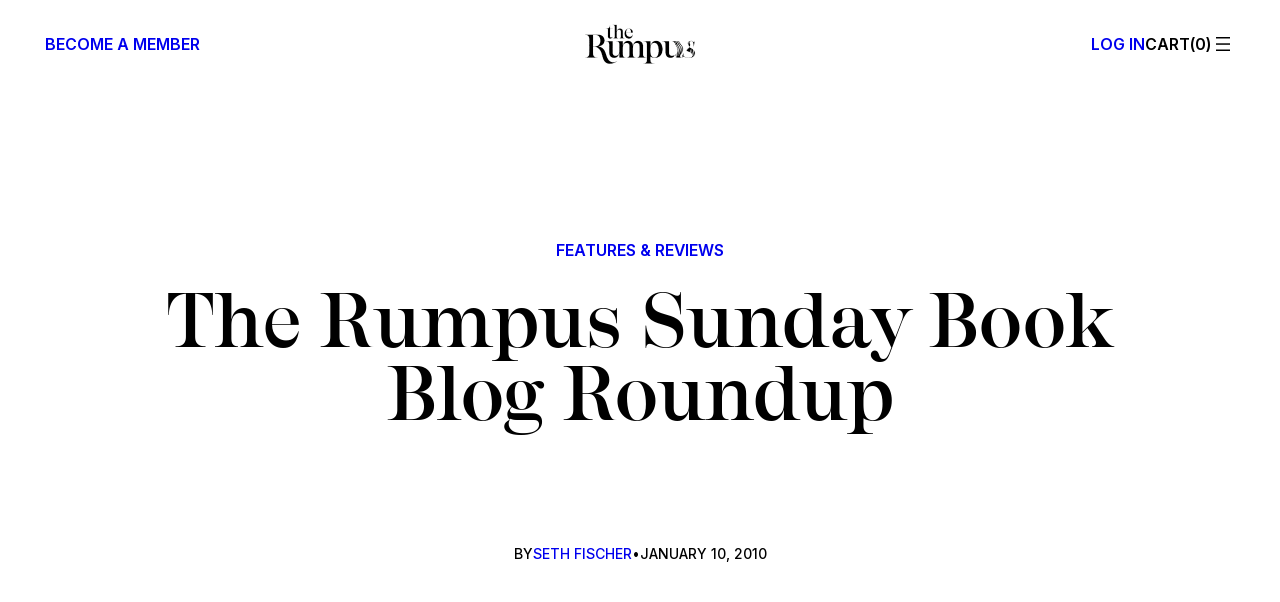

--- FILE ---
content_type: text/html; charset=UTF-8
request_url: https://therumpus.net/2010/01/10/the-rumpus-sunday-book-blog-roundup-23/
body_size: 43024
content:
<!DOCTYPE html>
<html lang="en-US">
<head>
	<meta charset="UTF-8" />
	<meta name="viewport" content="width=device-width, initial-scale=1" />
<meta name='robots' content='index, follow, max-image-preview:large, max-snippet:-1, max-video-preview:-1' />

<!-- Google Tag Manager for WordPress by gtm4wp.com -->
<script data-cfasync="false" data-pagespeed-no-defer>
	var gtm4wp_datalayer_name = "dataLayer";
	var dataLayer = dataLayer || [];
</script>
<!-- End Google Tag Manager for WordPress by gtm4wp.com --><script>window._wca = window._wca || [];</script>

	<!-- This site is optimized with the Yoast SEO plugin v26.7 - https://yoast.com/wordpress/plugins/seo/ -->
	<meta name="description" content="The books blogs always like to talk about the future, but this week was like some sort of official book blog crystal ball week, what with this new decade" />
	<link rel="canonical" href="https://therumpus.net/2010/01/10/the-rumpus-sunday-book-blog-roundup-23/" />
	<meta property="og:locale" content="en_US" />
	<meta property="og:type" content="article" />
	<meta property="og:title" content="The Rumpus Sunday Book Blog Roundup - The Rumpus" />
	<meta property="og:description" content="The books blogs always like to talk about the future, but this week was like some sort of official book blog crystal ball week, what with this new decade" />
	<meta property="og:url" content="https://therumpus.net/2010/01/10/the-rumpus-sunday-book-blog-roundup-23/" />
	<meta property="og:site_name" content="The Rumpus" />
	<meta property="article:publisher" content="https://facebook.com/TheRumpusDotNet" />
	<meta property="article:published_time" content="2010-01-10T17:30:07+00:00" />
	<meta property="og:image" content="https://therumpus.net/wp-content/uploads/2025/12/rumpus-share.jpg" />
	<meta property="og:image:width" content="1200" />
	<meta property="og:image:height" content="675" />
	<meta property="og:image:type" content="image/jpeg" />
	<meta name="author" content="Seth Fischer" />
	<meta name="twitter:card" content="summary_large_image" />
	<meta name="twitter:creator" content="@the_rumpus" />
	<meta name="twitter:site" content="@the_rumpus" />
	<meta name="twitter:label1" content="Written by" />
	<meta name="twitter:data1" content="Seth Fischer" />
	<meta name="twitter:label2" content="Est. reading time" />
	<meta name="twitter:data2" content="1 minute" />
	<script type="application/ld+json" class="yoast-schema-graph">{"@context":"https://schema.org","@graph":[{"@type":"Article","@id":"https://therumpus.net/2010/01/10/the-rumpus-sunday-book-blog-roundup-23/#article","isPartOf":{"@id":"https://therumpus.net/2010/01/10/the-rumpus-sunday-book-blog-roundup-23/"},"author":{"@id":"https://therumpus.net/#/schema/person/fd8bc4ac7b39700cca78cd3fed9cd071"},"headline":"The Rumpus Sunday Book Blog Roundup","datePublished":"2010-01-10T17:30:07+00:00","mainEntityOfPage":{"@id":"https://therumpus.net/2010/01/10/the-rumpus-sunday-book-blog-roundup-23/"},"wordCount":224,"publisher":{"@id":"https://therumpus.net/#organization"},"keywords":["ayn rand","Bookninja","Books","Critical Mass","granta","John Freeman","richard nash","Seth Fischer","Sunday Book Blog Roundup","technology","the future"],"articleSection":["Features &amp; Reviews"],"inLanguage":"en-US"},{"@type":"WebPage","@id":"https://therumpus.net/2010/01/10/the-rumpus-sunday-book-blog-roundup-23/","url":"https://therumpus.net/2010/01/10/the-rumpus-sunday-book-blog-roundup-23/","name":"The Rumpus Sunday Book Blog Roundup - The Rumpus","isPartOf":{"@id":"https://therumpus.net/#website"},"datePublished":"2010-01-10T17:30:07+00:00","description":"The books blogs always like to talk about the future, but this week was like some sort of official book blog crystal ball week, what with this new decade","breadcrumb":{"@id":"https://therumpus.net/2010/01/10/the-rumpus-sunday-book-blog-roundup-23/#breadcrumb"},"inLanguage":"en-US","potentialAction":[{"@type":"ReadAction","target":["https://therumpus.net/2010/01/10/the-rumpus-sunday-book-blog-roundup-23/"]}],"author":{"@id":"https://therumpus.net/#/schema/person/fd8bc4ac7b39700cca78cd3fed9cd071"}},{"@type":"BreadcrumbList","@id":"https://therumpus.net/2010/01/10/the-rumpus-sunday-book-blog-roundup-23/#breadcrumb","itemListElement":[{"@type":"ListItem","position":1,"name":"Home","item":"https://therumpus.net/"},{"@type":"ListItem","position":2,"name":"Rumpus Articles","item":"https://therumpus.net/archives/"},{"@type":"ListItem","position":3,"name":"The Rumpus Sunday Book Blog Roundup"}]},{"@type":"WebSite","@id":"https://therumpus.net/#website","url":"https://therumpus.net/","name":"The Rumpus","description":"An independent arts and culture magazine for risk-taking voices.","publisher":{"@id":"https://therumpus.net/#organization"},"potentialAction":[{"@type":"SearchAction","target":{"@type":"EntryPoint","urlTemplate":"https://therumpus.net/?s={search_term_string}"},"query-input":{"@type":"PropertyValueSpecification","valueRequired":true,"valueName":"search_term_string"}}],"inLanguage":"en-US"},{"@type":"Organization","@id":"https://therumpus.net/#organization","name":"The Rumpus","url":"https://therumpus.net/","logo":{"@type":"ImageObject","inLanguage":"en-US","@id":"https://therumpus.net/#/schema/logo/image/","url":"https://therumpus.net/wp-content/uploads/2022/01/Rumpus-Logo-FC.png","contentUrl":"https://therumpus.net/wp-content/uploads/2022/01/Rumpus-Logo-FC.png","width":2560,"height":1707,"caption":"The Rumpus"},"image":{"@id":"https://therumpus.net/#/schema/logo/image/"},"sameAs":["https://facebook.com/TheRumpusDotNet","https://x.com/the_rumpus","https://www.instagram.com/the_rumpus","https://therumpus.tumblr.com/"]},{"@type":"Person","@id":"https://therumpus.net/#/schema/person/fd8bc4ac7b39700cca78cd3fed9cd071","name":"Seth Fischer","image":{"@type":"ImageObject","inLanguage":"en-US","@id":"https://therumpus.net/#/schema/person/image/960399db7bc3aa0825bb9096b9fe9b26","url":"https://secure.gravatar.com/avatar/19f644ea8203bd031f957a25073839c4f000362230d33ce66cf2714d1ec52f07?s=96&d=mm&r=g","contentUrl":"https://secure.gravatar.com/avatar/19f644ea8203bd031f957a25073839c4f000362230d33ce66cf2714d1ec52f07?s=96&d=mm&r=g","caption":"Seth Fischer"},"description":"Seth Fischerâ€™s writing has twice been listed as notable in The Best American Essays and has been nominated for The Pushcart Prize by several publications, including Guernica. He was the founding Sunday editor at The Rumpus and is the current nonfiction editor at The Nervous Breakdown. He is a Dornsife PhD Fellow at USC and been awarded fellowships and residencies by Ucross, Lambda Literary, Jentel, Ragdale, and elsewhere, and he teaches at the UCLA-Extension Writerâ€™s Program and Antioch University, where he received his MFA.","url":"https://therumpus.net/author/seth-fischer/"}]}</script>
	<!-- / Yoast SEO plugin. -->


<title>The Rumpus Sunday Book Blog Roundup - The Rumpus</title>
<link rel='dns-prefetch' href='//stats.wp.com' />
<link rel='dns-prefetch' href='//www.googletagmanager.com' />
<!-- therumpus.net is managing ads with Advanced Ads 2.0.16 – https://wpadvancedads.com/ --><script id="stage-ready">
			window.advanced_ads_ready=function(e,a){a=a||"complete";var d=function(e){return"interactive"===a?"loading"!==e:"complete"===e};d(document.readyState)?e():document.addEventListener("readystatechange",(function(a){d(a.target.readyState)&&e()}),{once:"interactive"===a})},window.advanced_ads_ready_queue=window.advanced_ads_ready_queue||[];		</script>
		<style id='wp-img-auto-sizes-contain-inline-css'>
img:is([sizes=auto i],[sizes^="auto," i]){contain-intrinsic-size:3000px 1500px}
/*# sourceURL=wp-img-auto-sizes-contain-inline-css */
</style>
<style id='wp-block-paragraph-inline-css'>
.is-small-text{font-size:.875em}.is-regular-text{font-size:1em}.is-large-text{font-size:2.25em}.is-larger-text{font-size:3em}.has-drop-cap:not(:focus):first-letter{float:left;font-size:8.4em;font-style:normal;font-weight:100;line-height:.68;margin:.05em .1em 0 0;text-transform:uppercase}body.rtl .has-drop-cap:not(:focus):first-letter{float:none;margin-left:.1em}p.has-drop-cap.has-background{overflow:hidden}:root :where(p.has-background){padding:1.25em 2.375em}:where(p.has-text-color:not(.has-link-color)) a{color:inherit}p.has-text-align-left[style*="writing-mode:vertical-lr"],p.has-text-align-right[style*="writing-mode:vertical-rl"]{rotate:180deg}
/*# sourceURL=https://therumpus.net/wp-content/plugins/gutenberg/build/styles/block-library/paragraph/style.css */
</style>
<style id='wp-block-group-inline-css'>
.wp-block-group{box-sizing:border-box}:where(.wp-block-group.wp-block-group-is-layout-constrained){position:relative}
/*# sourceURL=https://therumpus.net/wp-content/plugins/gutenberg/build/styles/block-library/group/style.css */
</style>
<style id='block-visibility-screen-size-styles-inline-css'>
/* Large screens (desktops, 992px and up) */
@media ( min-width: 992px ) {
	.block-visibility-hide-large-screen {
		display: none !important;
	}
}

/* Medium screens (tablets, between 768px and 992px) */
@media ( min-width: 768px ) and ( max-width: 991.98px ) {
	.block-visibility-hide-medium-screen {
		display: none !important;
	}
}

/* Small screens (mobile devices, less than 768px) */
@media ( max-width: 767.98px ) {
	.block-visibility-hide-small-screen {
		display: none !important;
	}
}
/*# sourceURL=block-visibility-screen-size-styles-inline-css */
</style>
<style id='the-rumpus-block-core-group-inline-css'>
.wp-block-group.sharer__block a {
  text-decoration: none;
}
.wp-block-group.sharer__block a:hover {
  text-decoration: underline;
}
@media (max-width: 599px) {
  .wp-block-group.store__heading h1 {
    border-bottom: unset;
  }
  .wp-block-group.store__heading h1 + .wp-block-group {
    border-bottom: 1px solid var(--wp--preset--color--contrast);
    padding-bottom: var(--wp--preset--spacing--20);
  }
  .wp-block-group.store__heading h1 + .wp-block-group .wp-block-navigation__responsive-container-open {
    align-items: center;
    gap: var(--wp--preset--spacing--30);
  }
  .wp-block-group.store__heading h1 + .wp-block-group .wp-block-navigation__responsive-container-open svg {
    display: none;
  }
  .wp-block-group.store__heading h1 + .wp-block-group .wp-block-navigation__responsive-container-open::before {
    content: "";
    width: 24px;
    height: 24px;
    background-repeat: no-repeat;
    display: inline-flex;
    /* stylelint-disable-next-line -- function-url-quotes */
    background-image: url("data:image/svg+xml,%3csvg xmlns='http://www.w3.org/2000/svg' fill='none' viewBox='0 0 24 24'%3e%3cpath stroke='%23000' stroke-linecap='square' stroke-linejoin='round' stroke-width='1.5' d='M4 7h16M6 12h12M8 17h8'/%3e%3c/svg%3e");
  }
  .wp-block-group.store__heading h1 + .wp-block-group .wp-block-navigation__responsive-container-open::after {
    content: "Categories";
  }
}
@media (min-width: 960px) {
  body:not(.editor-styles-wrapper) .wp-block-group.tabs__wrapper .tabs--hidden {
    display: none;
  }
  body:not(.editor-styles-wrapper) .wp-block-group.tabs__wrapper .tabs-nav-links a {
    text-decoration: none;
  }
  body:not(.editor-styles-wrapper) .wp-block-group.tabs__wrapper .tabs-nav-links a:hover {
    text-decoration: underline;
  }
  body:not(.editor-styles-wrapper) .wp-block-group.tabs__wrapper .tabs-nav-links .tabs-nav--active {
    text-decoration: underline;
  }
}
.wp-block-group:has(> .taxonomy-category):has(> .wp-block-post-author-name):has(> .wp-block-post-date) {
  align-items: flex-start;
}
.wp-block-group:has(> .taxonomy-category):has(> .wp-block-post-author-name):has(> .wp-block-post-date) .wp-block-post-date {
  text-align: right;
}
.wp-block-group:has(> .taxonomy-category):has(> .wp-block-post-author-name):has(> .wp-block-post-date) > * {
  flex-shrink: 0;
  width: calc(30% - var(--wp--preset--spacing--20) * 2 / 3);
}
.wp-block-group:has(> .taxonomy-category):has(> .wp-block-post-author-name):has(> .wp-block-post-date) > .wp-block-post-author-name {
  text-align: center;
  width: calc(40% - var(--wp--preset--spacing--20) * 2 / 3);
}
/*# sourceMappingURL=core-group.css.map */
/*# sourceURL=https://therumpus.net/wp-content/themes/therumpus/assets/css/block-stylesheets-build/core-group.css */
</style>
<style id='wp-block-site-logo-inline-css'>
.wp-block-site-logo{box-sizing:border-box;line-height:0}.wp-block-site-logo a{display:inline-block;line-height:0}.wp-block-site-logo.is-default-size img{height:auto;width:120px}.wp-block-site-logo img{height:auto;max-width:100%}.wp-block-site-logo a,.wp-block-site-logo img{border-radius:inherit}.wp-block-site-logo.aligncenter{margin-left:auto;margin-right:auto;text-align:center}:root :where(.wp-block-site-logo.is-style-rounded){border-radius:9999px}
/*# sourceURL=https://therumpus.net/wp-content/plugins/gutenberg/build/styles/block-library/site-logo/style.css */
</style>
<link rel='stylesheet' id='wc-blocks-style-css' href='https://therumpus.net/wp-content/plugins/woocommerce/assets/client/blocks/wc-blocks.css?ver=wc-10.4.3' media='all' />
<style id='wc-blocks-style-inline-css'>
:root{--drawer-width: 480px}
/*# sourceURL=wc-blocks-style-inline-css */
</style>
<link rel='stylesheet' id='wc-blocks-style-mini-cart-contents-css' href='https://therumpus.net/wp-content/plugins/woocommerce/assets/client/blocks/mini-cart-contents.css?ver=wc-10.4.3' media='all' />
<link rel='stylesheet' id='wc-blocks-packages-style-css' href='https://therumpus.net/wp-content/plugins/woocommerce/assets/client/blocks/packages-style.css?ver=wc-10.4.3' media='all' />
<link rel='stylesheet' id='wc-blocks-style-mini-cart-css' href='https://therumpus.net/wp-content/plugins/woocommerce/assets/client/blocks/mini-cart.css?ver=wc-10.4.3' media='all' />
<style id='the-rumpus-block-woocommerce-mini-cart-inline-css'>
.wc-block-mini-cart {
  /* stylelint-disable-next-line -- no-descending-specificity */
}
.wc-block-mini-cart:has(.wc-block-mini-cart__button[aria-label="Number of items in the cart: 0"]) {
  display: none;
}
.wc-block-mini-cart__button {
  padding: 0;
  letter-spacing: inherit;
  gap: 0;
}
.wc-block-mini-cart__button::before {
  text-transform: uppercase;
  /* Only way due to vdom rerenders until https://github.com/woocommerce/woocommerce/issues/49806 */
  content: "Cart";
}
.wc-block-mini-cart__button:not(:has(.wc-block-mini-cart__quantity-badge .wc-block-mini-cart__badge))::before {
  content: "Cart(0)";
}
.wc-block-mini-cart__button .wc-block-mini-cart__quantity-badge svg {
  display: none;
}
.wc-block-mini-cart__button .wc-block-mini-cart__badge {
  all: unset;
}
.wc-block-mini-cart__button .wc-block-mini-cart__badge::before {
  content: "(";
}
.wc-block-mini-cart__button .wc-block-mini-cart__badge::after {
  content: ")";
}
.wc-block-mini-cart__button .wc-block-mini-cart__badge:empty::before {
  content: "(0";
}
.wp-block-navigation__responsive-cart .wc-block-mini-cart {
  display: block;
  font-size: inherit !important;
  font-weight: inherit !important;
}
.wp-block-navigation__responsive-cart .wc-block-mini-cart .wc-block-mini-cart__quantity-badge::after {
  margin-left: 10px;
  width: 0.75em;
  height: 0.75em;
}
.wp-block-navigation__responsive-cart .wc-block-mini-cart__button .wc-block-mini-cart__badge {
  height: 26px;
  color: var(--wp--preset--color--base-2);
}
.wc-block-mini-cart--to-nav {
  display: none;
}

.wc-block-components-drawer__screen-overlay--with-slide-in {
  animation-duration: 0.25s;
}
.wc-block-components-drawer__screen-overlay--with-slide-in .wc-block-components-drawer {
  animation: rumpus-woo-cart-open 0.25s ease-out;
}
.wc-block-components-drawer__screen-overlay .wc-block-components-drawer::after {
  display: none;
}
.wc-block-components-drawer__screen-overlay .wc-block-mini-cart__items {
  padding: 0 var(--wp--preset--spacing--60) var(--wp--preset--spacing--40);
}
.wc-block-components-drawer__screen-overlay .wc-block-cart-items__row {
  outline-offset: 3px;
}
.wc-block-components-drawer__screen-overlay .wc-block-cart-items__row .wc-block-cart-item__prices {
  font-family: var(--wp--preset--font-family--inter);
  margin-bottom: var(--wp--preset--spacing--10);
}
.wc-block-components-drawer__screen-overlay .wc-block-cart-items__row .wc-block-cart-item__total {
  font-family: var(--wp--preset--font-family--inter);
  font-weight: 500;
}
.wc-block-components-drawer__screen-overlay h2.wc-block-mini-cart__title {
  margin: var(--wp--preset--spacing--60);
  padding-bottom: 0;
  -webkit-mask-image: unset;
          mask-image: unset;
}
.wc-block-components-drawer__screen-overlay .wc-block-components-button.wc-block-components-drawer__close {
  right: var(--wp--preset--spacing--60);
  top: var(--wp--preset--spacing--60);
  padding: 0 !important;
  margin: 0;
  opacity: 1;
}
.wc-block-components-drawer__screen-overlay .wc-block-components-button.wc-block-components-drawer__close svg {
  display: none;
}
.wc-block-components-drawer__screen-overlay .wc-block-components-button.wc-block-components-drawer__close::before {
  content: "";
  display: block;
  /* stylelint-disable-next-line -- inline svg */
  background-image: url("data:image/svg+xml,%3Csvg xmlns='http://www.w3.org/2000/svg' fill='none' viewBox='0 0 24 24'%3E%3Cpath stroke='%23000' stroke-linecap='square' stroke-linejoin='round' stroke-width='1.5' d='m7 7 10 10M7 17 17 7'/%3E%3C/svg%3E");
  width: 24px;
  height: 24px;
  background-repeat: no-repeat;
  background-size: 24px 24px;
}
.wc-block-components-drawer__screen-overlay .wc-block-cart-item__remove-link {
  font-family: var(--wp--preset--font-family--inter) !important;
  font-weight: 500 !important;
  font-size: var(--wp--preset--font-size--tiny) !important;
  text-decoration: none !important;
}
.wc-block-components-drawer__screen-overlay .wc-block-cart-item__remove-link:hover {
  text-decoration: underline !important;
}
.wc-block-components-drawer__screen-overlay .wcsg-gifting-to-container:not(:has(.wcsg-gifting-to-container-view)) {
  display: none;
}
.wc-block-components-drawer__screen-overlay .wcsg-gifting-to-container:empty {
  display: none;
}
.wc-block-components-drawer__screen-overlay .wcsg-block-recipient-container button {
  display: none;
}
.wc-block-components-drawer__screen-overlay .wcsg-block-recipient-container .wcsg-gifting-to-container-view span {
  border: 1px solid;
  border-radius: 4px;
  display: inline-block;
  font-size: 0.75em;
  font-weight: 600;
  padding: 0 0.66em;
  text-transform: uppercase;
  word-break: break-word;
}
.wc-block-components-drawer__screen-overlay .wc-block-components-quantity-selector {
  width: 84px;
  margin-bottom: var(--wp--preset--spacing--20) !important;
}
.wc-block-components-drawer__screen-overlay .wc-block-components-quantity-selector::after {
  border: 0;
}
.wc-block-components-drawer__screen-overlay .wc-block-components-quantity-selector input.wc-block-components-quantity-selector__input {
  min-width: auto;
}
.wc-block-components-drawer__screen-overlay .wc-block-components-quantity-selector .wc-block-components-quantity-selector__button {
  min-width: 24px;
}
.wc-block-components-drawer__screen-overlay .wc-block-mini-cart__footer {
  padding: var(--wp--preset--spacing--60);
}
.wc-block-components-drawer__screen-overlay .wc-block-mini-cart__footer .wc-block-components-totals-item {
  font-family: var(--wp--preset--font-family--inter);
  font-weight: 500;
}

@keyframes rumpus-woo-cart-open {
  0% {
    opacity: 0;
    transform: translateX(max(-70%, var(--neg-drawer-width) * 0.7));
  }
  50% {
    opacity: 1;
  }
  100% {
    opacity: 1;
    transform: translateX(max(-100%, var(--neg-drawer-width)));
  }
}
/*# sourceMappingURL=woocommerce-mini-cart.css.map */
/*# sourceURL=https://therumpus.net/wp-content/themes/therumpus/assets/css/block-stylesheets-build/woocommerce-mini-cart.css */
</style>
<style id='wp-block-navigation-link-inline-css'>
.wp-block-navigation .wp-block-navigation-item__label{overflow-wrap:break-word}.wp-block-navigation .wp-block-navigation-item__description{display:none}.link-ui-tools{outline:1px solid #f0f0f0;padding:8px}.link-ui-block-inserter{padding-top:8px}.link-ui-block-inserter__back{margin-left:8px;text-transform:uppercase}
/*# sourceURL=https://therumpus.net/wp-content/plugins/gutenberg/build/styles/block-library/navigation-link/style.css */
</style>
<link rel='stylesheet' id='wp-block-social-links-css' href='https://therumpus.net/wp-content/plugins/gutenberg/build/styles/block-library/social-links/style.css?ver=22.3.0' media='all' />
<link rel='stylesheet' id='wp-block-navigation-css' href='https://therumpus.net/wp-content/plugins/gutenberg/build/styles/block-library/navigation/style.css?ver=22.3.0' media='all' />
<style id='the-rumpus-block-core-navigation-inline-css'>
.wp-block-navigation {
  /* core uses double class selector.*/
}
.wp-block-navigation .wp-block-navigation-item__content.wp-block-navigation-item__content {
  transition: 0.15s ease-out;
}
.wp-block-navigation .wp-block-navigation-item__content.wp-block-navigation-item__content:hover, .wp-block-navigation .wp-block-navigation-item__content.wp-block-navigation-item__content:focus-visible {
  color: var(--wp--preset--color--muted);
}

header.wp-block-template-part .wp-block-navigation-item {
  align-items: flex-start !important;
  width: 100%;
}
header.wp-block-template-part .wp-block-navigation-item > .wp-block-navigation-item__content {
  padding: 0 !important;
}
header.wp-block-template-part .wp-block-navigation-item.has-child {
  display: grid !important;
  grid-template-columns: 1fr auto;
  grid-template-rows: auto auto;
}
header.wp-block-template-part .wp-block-navigation__submenu-container {
  padding: 1rem 1.5rem !important;
  text-transform: uppercase;
  font-size: var(--wp--preset--font-size--body-2);
  font-family: var(--wp--preset--font-family--inter);
  gap: 1rem !important;
  width: calc(100% - 2rem) !important;
  grid-column: 1/-1;
  grid-row: 2;
}
header.wp-block-template-part .wp-block-navigation__submenu-container .has-heading-4-font-size {
  font-size: inherit !important;
}
header.wp-block-template-part .wp-block-navigation__responsive-container {
  font-weight: 500;
  opacity: 0;
  height: 100vh;
  height: 100dvh;
}
header.wp-block-template-part .wp-block-navigation__responsive-container a {
  cursor: pointer;
}
header.wp-block-template-part .wp-block-navigation__responsive-container.is-menu-open {
  padding: 0;
  transition: 0.2s ease-out;
  opacity: 1;
  animation: none;
}
@media (min-width: 960px) {
  .admin-bar header.wp-block-template-part .wp-block-navigation__responsive-container {
    height: calc(100vh - var(--wp-admin--admin-bar--height, 0));
    height: calc(100dvh - var(--wp-admin--admin-bar--height, 0));
  }
}
header.wp-block-template-part .wp-block-navigation__responsive-container-close {
  right: var(--wp--preset--spacing--60);
  top: var(--wp--preset--spacing--60);
}
header.wp-block-template-part .wp-block-navigation__responsive-container-close svg {
  display: none;
}
header.wp-block-template-part .wp-block-navigation__responsive-container-close::before {
  content: "";
  display: block;
  /* stylelint-disable-next-line -- inline svg */
  background-image: url("data:image/svg+xml,%3Csvg xmlns='http://www.w3.org/2000/svg' fill='none' viewBox='0 0 24 24'%3E%3Cpath stroke='%23000' stroke-linecap='square' stroke-linejoin='round' stroke-width='1.5' d='m7 7 10 10M7 17 17 7'/%3E%3C/svg%3E");
  width: 24px;
  height: 24px;
  background-repeat: no-repeat;
  background-size: 24px 24px;
}
header.wp-block-template-part .wp-block-navigation__responsive-container-content {
  padding-block-start: 3.5rem !important;
  width: 100%;
}
header.wp-block-template-part .wp-block-navigation__responsive-container-content ul.wp-block-navigation__container {
  align-items: flex-start !important;
  width: 100%;
  overflow: auto;
  flex-wrap: nowrap;
}
header.wp-block-template-part .wp-block-navigation__responsive-container__footer {
  width: 100%;
  font-family: var(--wp--preset--font-family--inter);
  font-size: var(--wp--preset--font-size--tiny);
  text-transform: uppercase;
  padding-block-start: 1rem;
  margin-block-start: auto;
}
header.wp-block-template-part .wp-block-navigation__responsive-container__footer .site__copyright {
  padding-block-start: var(--wp--preset--spacing--40);
}
header.wp-block-template-part .wp-block-navigation__responsive-container__footer .wp-block-social-links.has-visible-labels {
  width: 100%;
  justify-content: space-between;
  font: inherit;
}
header.wp-block-template-part .wp-block-navigation__responsive-container__footer .wp-block-social-links.has-visible-labels a {
  line-height: 1.2;
}
header.wp-block-template-part .wp-block-navigation__responsive-container__footer .wp-block-social-links.has-visible-labels span:not(.screen-reader-text) {
  font-size: inherit;
  margin-inline: unset;
}
header.wp-block-template-part .wp-block-navigation__responsive-container__footer .wp-block-social-links.has-visible-labels svg {
  display: none;
}
header.wp-block-template-part .wp-block-navigation__responsive-close {
  height: 100%;
  max-width: 100% !important;
}
header.wp-block-template-part .wp-block-navigation__responsive-close::before {
  content: "";
  position: absolute;
  top: 0;
  left: 0;
  width: 100%;
  height: 100%;
  background: #000;
  opacity: 0.15;
  pointer-events: none;
  z-index: -1;
  display: block;
  animation: rumpus-menu-bg-open 0.25s ease-out;
}
.has-modal-open header.wp-block-template-part .wp-block-navigation__responsive-close {
  margin-inline: unset;
}
header.wp-block-template-part .wp-block-navigation__responsive-dialog {
  background: var(--wp--preset--color--base);
  margin-block-start: 0 !important;
  padding: var(--wp--preset--spacing--60);
  margin-inline-start: auto;
  height: 100%;
  display: flex;
  width: 100%;
}
.has-modal-open header.wp-block-template-part .wp-block-navigation__responsive-dialog {
  margin-inline-end: unset;
  max-width: 504px;
  animation: rumpus-menu-open 0.25s ease-out;
}
header.wp-block-template-part .wp-block-navigation .wp-block-navigation__responsive-container.is-menu-open .wp-block-navigation__responsive-container-content .wp-block-navigation__submenu-icon {
  display: inline-flex !important;
}
header.wp-block-template-part .wp-block-navigation .wp-block-navigation__responsive-container.is-menu-open .wp-block-navigation__responsive-container-content .wp-block-navigation__submenu-icon::before {
  content: "";
  display: flex;
  width: 24px;
  height: 24px;
  /* stylelint-disable-next-line -- inline svg */
  background-image: url("data:image/svg+xml,%3Csvg xmlns='http://www.w3.org/2000/svg' fill='none' viewBox='0 0 24 24'%3E%3Cpath stroke='%23212529' stroke-linecap='square' stroke-linejoin='round' stroke-width='1.5' d='m7 10 5 5 5-5'/%3E%3C/svg%3E");
  background-repeat: no-repeat;
  background-size: 24px 24px;
  transition: 0.15s ease-out;
}
header.wp-block-template-part .wp-block-navigation .wp-block-navigation__responsive-container.is-menu-open .wp-block-navigation__responsive-container-content .wp-block-navigation__submenu-icon[aria-expanded=true]::before {
  transform: rotate(180deg);
}
header.wp-block-template-part .wp-block-navigation .wp-block-navigation__responsive-container.is-menu-open .wp-block-navigation__responsive-container-content .wp-block-navigation__submenu-icon svg {
  display: none;
}
header.wp-block-template-part .wp-block-navigation .wp-block-navigation__submenu-icon.wp-block-navigation-submenu__toggle {
  position: relative;
  transition: 0.15s ease-out;
  width: 24px;
  height: 24px;
}
header.wp-block-template-part .wp-block-navigation .wp-block-navigation__submenu-icon.wp-block-navigation-submenu__toggle[aria-expanded=false] ~ .wp-block-navigation__submenu-container.wp-block-navigation-submenu {
  display: none;
}
header.wp-block-template-part .wp-block-navigation .wp-block-navigation__submenu-icon.wp-block-navigation-submenu__toggle[aria-expanded=true] ~ .wp-block-navigation__submenu-container.wp-block-navigation-submenu {
  display: flex;
}

@media (max-width: 599px) {
  main .wp-block-navigation__responsive-close {
    height: 100%;
  }
  main .wp-block-navigation__responsive-dialog {
    text-align: center;
    margin-top: 0 !important;
    height: 100%;
  }
  main .wp-block-navigation__responsive-dialog .wp-block-navigation__container {
    justify-content: center !important;
  }
  main .wp-block-navigation__responsive-dialog .wp-block-navigation__responsive-container-content {
    height: 100%;
    padding-top: 0 !important;
  }
  main .wp-block-navigation__responsive-dialog .wp-block-navigation__responsive-container-content li {
    font-size: var(--wp--preset--font-size--heading-5) !important;
    font-family: var(--wp--preset--font-family--ivory-display-ll);
    font-weight: 500;
    line-height: 0.95;
    text-transform: none;
  }
  main .wp-block-navigation__responsive-container-open svg {
    display: none;
  }
  main .wp-block-navigation__responsive-container-open::before {
    content: "";
    /*<svg xmlns="http://www.w3.org/2000/svg" fill="none" viewBox="0 0 24 24"><path stroke="#000" stroke-linecap="square" stroke-linejoin="round" stroke-width="1.5" d="M4 7h16M6 12h12M8 17h8"/></svg>*/
    width: 24px;
    height: 24px;
    /* stylelint-disable-next-line -- inline svg */
    background: url("data:image/svg+xml,%3Csvg xmlns='http://www.w3.org/2000/svg' fill='none' viewBox='0 0 24 24'%3E%3Cpath stroke='%23000' stroke-linecap='square' stroke-linejoin='round' stroke-width='1.5' d='M4 7h16M6 12h12M8 17h8'/%3E%3C/svg%3E");
    background-repeat: no-repeat;
    background-size: 24px 24px;
  }
}
/*# sourceMappingURL=core-navigation.css.map */
/*# sourceURL=https://therumpus.net/wp-content/themes/therumpus/assets/css/block-stylesheets-build/core-navigation.css */
</style>
<style id='wp-block-columns-inline-css'>
.wp-block-columns{box-sizing:border-box;display:flex;flex-wrap:wrap!important}@media (min-width:782px){.wp-block-columns{flex-wrap:nowrap!important}}.wp-block-columns{align-items:normal!important}.wp-block-columns.are-vertically-aligned-top{align-items:flex-start}.wp-block-columns.are-vertically-aligned-center{align-items:center}.wp-block-columns.are-vertically-aligned-bottom{align-items:flex-end}@media (max-width:781px){.wp-block-columns:not(.is-not-stacked-on-mobile)>.wp-block-column{flex-basis:100%!important}}@media (min-width:782px){.wp-block-columns:not(.is-not-stacked-on-mobile)>.wp-block-column{flex-basis:0;flex-grow:1}.wp-block-columns:not(.is-not-stacked-on-mobile)>.wp-block-column[style*=flex-basis]{flex-grow:0}}.wp-block-columns.is-not-stacked-on-mobile{flex-wrap:nowrap!important}.wp-block-columns.is-not-stacked-on-mobile>.wp-block-column{flex-basis:0;flex-grow:1}.wp-block-columns.is-not-stacked-on-mobile>.wp-block-column[style*=flex-basis]{flex-grow:0}:where(.wp-block-columns){margin-bottom:1.75em}:where(.wp-block-columns.has-background){padding:1.25em 2.375em}.wp-block-column{flex-grow:1;min-width:0;overflow-wrap:break-word;word-break:break-word}.wp-block-column.is-vertically-aligned-top{align-self:flex-start}.wp-block-column.is-vertically-aligned-center{align-self:center}.wp-block-column.is-vertically-aligned-bottom{align-self:flex-end}.wp-block-column.is-vertically-aligned-stretch{align-self:stretch}.wp-block-column.is-vertically-aligned-bottom,.wp-block-column.is-vertically-aligned-center,.wp-block-column.is-vertically-aligned-top{width:100%}
/*# sourceURL=https://therumpus.net/wp-content/plugins/gutenberg/build/styles/block-library/columns/style.css */
</style>
<style id='wp-block-post-featured-image-inline-css'>
.wp-block-post-featured-image{margin-left:0;margin-right:0}.wp-block-post-featured-image a{display:block;height:100%}.wp-block-post-featured-image :where(img){box-sizing:border-box;height:auto;max-width:100%;vertical-align:bottom;width:100%}.wp-block-post-featured-image.alignfull img,.wp-block-post-featured-image.alignwide img{width:100%}.wp-block-post-featured-image .wp-block-post-featured-image__overlay.has-background-dim{background-color:#000;inset:0;position:absolute}.wp-block-post-featured-image{position:relative}.wp-block-post-featured-image .wp-block-post-featured-image__overlay.has-background-gradient{background-color:initial}.wp-block-post-featured-image .wp-block-post-featured-image__overlay.has-background-dim-0{opacity:0}.wp-block-post-featured-image .wp-block-post-featured-image__overlay.has-background-dim-10{opacity:.1}.wp-block-post-featured-image .wp-block-post-featured-image__overlay.has-background-dim-20{opacity:.2}.wp-block-post-featured-image .wp-block-post-featured-image__overlay.has-background-dim-30{opacity:.3}.wp-block-post-featured-image .wp-block-post-featured-image__overlay.has-background-dim-40{opacity:.4}.wp-block-post-featured-image .wp-block-post-featured-image__overlay.has-background-dim-50{opacity:.5}.wp-block-post-featured-image .wp-block-post-featured-image__overlay.has-background-dim-60{opacity:.6}.wp-block-post-featured-image .wp-block-post-featured-image__overlay.has-background-dim-70{opacity:.7}.wp-block-post-featured-image .wp-block-post-featured-image__overlay.has-background-dim-80{opacity:.8}.wp-block-post-featured-image .wp-block-post-featured-image__overlay.has-background-dim-90{opacity:.9}.wp-block-post-featured-image .wp-block-post-featured-image__overlay.has-background-dim-100{opacity:1}.wp-block-post-featured-image:where(.alignleft,.alignright){width:100%}
/*# sourceURL=https://therumpus.net/wp-content/plugins/gutenberg/build/styles/block-library/post-featured-image/style.css */
</style>
<style id='the-rumpus-block-core-post-featured-image-inline-css'>
.wp-block-post-featured-image .wp-block-post-featured-image__overlay.has-background-dim-100 {
  mix-blend-mode: multiply;
  opacity: 0;
  transition: 0.2s ease-out;
}
.wp-block-post-featured-image:hover .wp-block-post-featured-image__overlay.has-background-dim-100 {
  opacity: 1;
}
.wp-block-post:hover .wp-block-post-featured-image .wp-block-post-featured-image__overlay.has-background-dim-100 {
  opacity: 1;
}
/*# sourceMappingURL=core-post-featured-image.css.map */
/*# sourceURL=https://therumpus.net/wp-content/themes/therumpus/assets/css/block-stylesheets-build/core-post-featured-image.css */
</style>
<style id='wp-block-post-terms-inline-css'>
.wp-block-post-terms{box-sizing:border-box}.wp-block-post-terms .wp-block-post-terms__separator{white-space:pre-wrap}
/*# sourceURL=https://therumpus.net/wp-content/plugins/gutenberg/build/styles/block-library/post-terms/style.css */
</style>
<style id='the-rumpus-block-core-post-terms-inline-css'>
.wp-block-post-terms a {
  text-decoration: none;
}
.wp-block-post-terms a:hover {
  text-decoration: underline;
}
.is-content-justification-center > .wp-block-post-terms .wp-block-post-terms__separator {
  margin: 0 15px;
  display: inline-flex;
}
/*# sourceMappingURL=core-post-terms.css.map */
/*# sourceURL=https://therumpus.net/wp-content/themes/therumpus/assets/css/block-stylesheets-build/core-post-terms.css */
</style>
<style id='wp-block-post-title-inline-css'>
.wp-block-post-title{box-sizing:border-box;word-break:break-word}.wp-block-post-title :where(a){display:inline-block;font-family:inherit;font-size:inherit;font-style:inherit;font-weight:inherit;letter-spacing:inherit;line-height:inherit;text-decoration:inherit}
/*# sourceURL=https://therumpus.net/wp-content/plugins/gutenberg/build/styles/block-library/post-title/style.css */
</style>
<style id='the-rumpus-block-core-post-title-inline-css'>
.wp-block-post-title.has-heading-1-font-size,
h1.wp-block-post-title {
  text-wrap: balance;
}
/*# sourceMappingURL=core-post-title.css.map */
/*# sourceURL=https://therumpus.net/wp-content/themes/therumpus/assets/css/block-stylesheets-build/core-post-title.css */
</style>
<style id='wp-block-post-author-name-inline-css'>
.wp-block-post-author-name{box-sizing:border-box}
/*# sourceURL=https://therumpus.net/wp-content/plugins/gutenberg/build/styles/block-library/post-author-name/style.css */
</style>
<style id='the-rumpus-block-core-post-author-name-inline-css'>
.wp-block-post-author-name a {
  text-decoration: none;
}
.wp-block-post-author-name a:hover {
  text-decoration: underline;
}
/*# sourceMappingURL=core-post-author-name.css.map */
/*# sourceURL=https://therumpus.net/wp-content/themes/therumpus/assets/css/block-stylesheets-build/core-post-author-name.css */
</style>
<style id='wp-block-post-date-inline-css'>
.wp-block-post-date{box-sizing:border-box}
/*# sourceURL=https://therumpus.net/wp-content/plugins/gutenberg/build/styles/block-library/post-date/style.css */
</style>
<style id='wp-block-post-content-inline-css'>
.wp-block-post-content{display:flow-root}
/*# sourceURL=https://therumpus.net/wp-content/plugins/gutenberg/build/styles/block-library/post-content/style.css */
</style>
<style id='wp-block-post-author-biography-inline-css'>
.wp-block-post-author-biography{box-sizing:border-box}
/*# sourceURL=https://therumpus.net/wp-content/plugins/gutenberg/build/styles/block-library/post-author-biography/style.css */
</style>
<link rel='stylesheet' id='wc-memberships-blocks-css' href='https://therumpus.net/wp-content/plugins/woocommerce-memberships/assets/css/blocks/wc-memberships-blocks.min.css?ver=1.27.5' media='all' />
<style id='wp-block-heading-inline-css'>
h1:where(.wp-block-heading).has-background,h2:where(.wp-block-heading).has-background,h3:where(.wp-block-heading).has-background,h4:where(.wp-block-heading).has-background,h5:where(.wp-block-heading).has-background,h6:where(.wp-block-heading).has-background{padding:1.25em 2.375em}h1.has-text-align-left[style*=writing-mode]:where([style*=vertical-lr]),h1.has-text-align-right[style*=writing-mode]:where([style*=vertical-rl]),h2.has-text-align-left[style*=writing-mode]:where([style*=vertical-lr]),h2.has-text-align-right[style*=writing-mode]:where([style*=vertical-rl]),h3.has-text-align-left[style*=writing-mode]:where([style*=vertical-lr]),h3.has-text-align-right[style*=writing-mode]:where([style*=vertical-rl]),h4.has-text-align-left[style*=writing-mode]:where([style*=vertical-lr]),h4.has-text-align-right[style*=writing-mode]:where([style*=vertical-rl]),h5.has-text-align-left[style*=writing-mode]:where([style*=vertical-lr]),h5.has-text-align-right[style*=writing-mode]:where([style*=vertical-rl]),h6.has-text-align-left[style*=writing-mode]:where([style*=vertical-lr]),h6.has-text-align-right[style*=writing-mode]:where([style*=vertical-rl]){rotate:180deg}
/*# sourceURL=https://therumpus.net/wp-content/plugins/gutenberg/build/styles/block-library/heading/style.css */
</style>
<style id='wp-block-post-template-inline-css'>
.wp-block-post-template{box-sizing:border-box;list-style:none;margin-bottom:0;margin-top:0;max-width:100%;padding:0}.wp-block-post-template.is-flex-container{display:flex;flex-direction:row;flex-wrap:wrap;gap:1.25em}.wp-block-post-template.is-flex-container>li{margin:0;width:100%}@media (min-width:600px){.wp-block-post-template.is-flex-container.is-flex-container.columns-2>li{width:calc(50% - .625em)}.wp-block-post-template.is-flex-container.is-flex-container.columns-3>li{width:calc(33.33333% - .83333em)}.wp-block-post-template.is-flex-container.is-flex-container.columns-4>li{width:calc(25% - .9375em)}.wp-block-post-template.is-flex-container.is-flex-container.columns-5>li{width:calc(20% - 1em)}.wp-block-post-template.is-flex-container.is-flex-container.columns-6>li{width:calc(16.66667% - 1.04167em)}}@media (max-width:600px){.wp-block-post-template-is-layout-grid.wp-block-post-template-is-layout-grid.wp-block-post-template-is-layout-grid.wp-block-post-template-is-layout-grid{grid-template-columns:1fr}}.wp-block-post-template-is-layout-constrained>li>.alignright,.wp-block-post-template-is-layout-flow>li>.alignright{float:right;margin-inline-end:0;margin-inline-start:2em}.wp-block-post-template-is-layout-constrained>li>.alignleft,.wp-block-post-template-is-layout-flow>li>.alignleft{float:left;margin-inline-end:2em;margin-inline-start:0}.wp-block-post-template-is-layout-constrained>li>.aligncenter,.wp-block-post-template-is-layout-flow>li>.aligncenter{margin-inline-end:auto;margin-inline-start:auto}
/*# sourceURL=https://therumpus.net/wp-content/plugins/gutenberg/build/styles/block-library/post-template/style.css */
</style>
<style id='the-rumpus-block-core-query-inline-css'>
.wp-block-query .wp-block-post-template.is-layout-grid {
  row-gap: var(--wp--preset--spacing--100);
}
.wp-block-query .wp-block-post-template.is-layout-grid .product > .wp-block-group {
  height: 100%;
}
.wp-block-query .wp-block-post-template.is-layout-grid .product > .wp-block-group .wp-block-woocommerce-product-price {
  margin-block-start: auto;
}
@media (max-width: 781px) {
  .wp-block-query .wp-block-post-template.is-layout-grid.columns-4 {
    /* this :has is so `carousel` only apples if there are between 2-4 posts */
  }
  .wp-block-query .wp-block-post-template.is-layout-grid.columns-4:has(> li:nth-child(2)):not(:has(> li:nth-child(5))):not(:has(.product)) {
    display: flex;
    overflow-x: auto;
    overflow-y: hidden;
    max-inline-size: calc(100vw - var(--wp--style--root--padding-right) - var(--wp--style--root--padding-left));
    gap: 1rem;
    scroll-snap-type: x mandatory;
    -webkit-overflow-scrolling: touch;
    overscroll-behavior-inline: contain;
    scrollbar-width: none;
  }
  .wp-block-query .wp-block-post-template.is-layout-grid.columns-4:has(> li:nth-child(2)):not(:has(> li:nth-child(5))):not(:has(.product))::-webkit-scrollbar {
    display: none;
  }
  .wp-block-query .wp-block-post-template.is-layout-grid.columns-4:has(> li:nth-child(2)):not(:has(> li:nth-child(5))):not(:has(.product)) > li {
    scroll-snap-align: start;
    flex: 0 0 80%;
  }
}
/*# sourceMappingURL=core-query.css.map */
/*# sourceURL=https://therumpus.net/wp-content/themes/therumpus/assets/css/block-stylesheets-build/core-query.css */
</style>
<style id='wp-block-library-inline-css'>
:root{--wp-block-synced-color:#7a00df;--wp-block-synced-color--rgb:122,0,223;--wp-bound-block-color:var(--wp-block-synced-color);--wp-editor-canvas-background:#ddd;--wp-admin-theme-color:#007cba;--wp-admin-theme-color--rgb:0,124,186;--wp-admin-theme-color-darker-10:#006ba1;--wp-admin-theme-color-darker-10--rgb:0,107,160.5;--wp-admin-theme-color-darker-20:#005a87;--wp-admin-theme-color-darker-20--rgb:0,90,135;--wp-admin-border-width-focus:2px}@media (min-resolution:192dpi){:root{--wp-admin-border-width-focus:1.5px}}.wp-element-button{cursor:pointer}:root .has-very-light-gray-background-color{background-color:#eee}:root .has-very-dark-gray-background-color{background-color:#313131}:root .has-very-light-gray-color{color:#eee}:root .has-very-dark-gray-color{color:#313131}:root .has-vivid-green-cyan-to-vivid-cyan-blue-gradient-background{background:linear-gradient(135deg,#00d084,#0693e3)}:root .has-purple-crush-gradient-background{background:linear-gradient(135deg,#34e2e4,#4721fb 50%,#ab1dfe)}:root .has-hazy-dawn-gradient-background{background:linear-gradient(135deg,#faaca8,#dad0ec)}:root .has-subdued-olive-gradient-background{background:linear-gradient(135deg,#fafae1,#67a671)}:root .has-atomic-cream-gradient-background{background:linear-gradient(135deg,#fdd79a,#004a59)}:root .has-nightshade-gradient-background{background:linear-gradient(135deg,#330968,#31cdcf)}:root .has-midnight-gradient-background{background:linear-gradient(135deg,#020381,#2874fc)}:root{--wp--preset--font-size--normal:16px;--wp--preset--font-size--huge:42px}.has-regular-font-size{font-size:1em}.has-larger-font-size{font-size:2.625em}.has-normal-font-size{font-size:var(--wp--preset--font-size--normal)}.has-huge-font-size{font-size:var(--wp--preset--font-size--huge)}:root .has-text-align-center{text-align:center}:root .has-text-align-left{text-align:left}:root .has-text-align-right{text-align:right}.has-fit-text{white-space:nowrap!important}#end-resizable-editor-section{display:none}.aligncenter{clear:both}.items-justified-left{justify-content:flex-start}.items-justified-center{justify-content:center}.items-justified-right{justify-content:flex-end}.items-justified-space-between{justify-content:space-between}.screen-reader-text{word-wrap:normal!important;border:0;clip-path:inset(50%);height:1px;margin:-1px;overflow:hidden;padding:0;position:absolute;width:1px}.screen-reader-text:focus{background-color:#ddd;clip-path:none;color:#444;display:block;font-size:1em;height:auto;left:5px;line-height:normal;padding:15px 23px 14px;text-decoration:none;top:5px;width:auto;z-index:100000}html :where(.has-border-color){border-style:solid}html :where([style*=border-top-color]){border-top-style:solid}html :where([style*=border-right-color]){border-right-style:solid}html :where([style*=border-bottom-color]){border-bottom-style:solid}html :where([style*=border-left-color]){border-left-style:solid}html :where([style*=border-width]){border-style:solid}html :where([style*=border-top-width]){border-top-style:solid}html :where([style*=border-right-width]){border-right-style:solid}html :where([style*=border-bottom-width]){border-bottom-style:solid}html :where([style*=border-left-width]){border-left-style:solid}html :where(img[class*=wp-image-]){height:auto;max-width:100%}:where(figure){margin:0 0 1em}html :where(.is-position-sticky){--wp-admin--admin-bar--position-offset:var(--wp-admin--admin-bar--height,0px)}@media screen and (max-width:600px){html :where(.is-position-sticky){--wp-admin--admin-bar--position-offset:0px}}
/*# sourceURL=https://therumpus.net/wp-content/plugins/gutenberg/build/styles/block-library/common.css */
</style>
<style id='wp-block-template-skip-link-inline-css'>

		.skip-link.screen-reader-text {
			border: 0;
			clip-path: inset(50%);
			height: 1px;
			margin: -1px;
			overflow: hidden;
			padding: 0;
			position: absolute !important;
			width: 1px;
			word-wrap: normal !important;
		}

		.skip-link.screen-reader-text:focus {
			background-color: #eee;
			clip-path: none;
			color: #444;
			display: block;
			font-size: 1em;
			height: auto;
			left: 5px;
			line-height: normal;
			padding: 15px 23px 14px;
			text-decoration: none;
			top: 5px;
			width: auto;
			z-index: 100000;
		}
/*# sourceURL=wp-block-template-skip-link-inline-css */
</style>
<style id='global-styles-inline-css'>
:root{--wp--preset--aspect-ratio--square: 1;--wp--preset--aspect-ratio--4-3: 4/3;--wp--preset--aspect-ratio--3-4: 3/4;--wp--preset--aspect-ratio--3-2: 3/2;--wp--preset--aspect-ratio--2-3: 2/3;--wp--preset--aspect-ratio--16-9: 16/9;--wp--preset--aspect-ratio--9-16: 9/16;--wp--preset--aspect-ratio--2-1: 2/1;--wp--preset--aspect-ratio--094-1: 0.94/1;--wp--preset--color--black: #000000;--wp--preset--color--cyan-bluish-gray: #abb8c3;--wp--preset--color--white: #ffffff;--wp--preset--color--pale-pink: #f78da7;--wp--preset--color--vivid-red: #cf2e2e;--wp--preset--color--luminous-vivid-orange: #ff6900;--wp--preset--color--luminous-vivid-amber: #fcb900;--wp--preset--color--light-green-cyan: #7bdcb5;--wp--preset--color--vivid-green-cyan: #00d084;--wp--preset--color--pale-cyan-blue: #8ed1fc;--wp--preset--color--vivid-cyan-blue: #0693e3;--wp--preset--color--vivid-purple: #9b51e0;--wp--preset--color--base: #ffffff;--wp--preset--color--contrast: #000000;--wp--preset--color--muted: #808080;--wp--preset--color--primary: #FFCBD7;--wp--preset--color--error: #DD0000;--wp--preset--gradient--vivid-cyan-blue-to-vivid-purple: linear-gradient(135deg,rgb(6,147,227) 0%,rgb(155,81,224) 100%);--wp--preset--gradient--light-green-cyan-to-vivid-green-cyan: linear-gradient(135deg,rgb(122,220,180) 0%,rgb(0,208,130) 100%);--wp--preset--gradient--luminous-vivid-amber-to-luminous-vivid-orange: linear-gradient(135deg,rgb(252,185,0) 0%,rgb(255,105,0) 100%);--wp--preset--gradient--luminous-vivid-orange-to-vivid-red: linear-gradient(135deg,rgb(255,105,0) 0%,rgb(207,46,46) 100%);--wp--preset--gradient--very-light-gray-to-cyan-bluish-gray: linear-gradient(135deg,rgb(238,238,238) 0%,rgb(169,184,195) 100%);--wp--preset--gradient--cool-to-warm-spectrum: linear-gradient(135deg,rgb(74,234,220) 0%,rgb(151,120,209) 20%,rgb(207,42,186) 40%,rgb(238,44,130) 60%,rgb(251,105,98) 80%,rgb(254,248,76) 100%);--wp--preset--gradient--blush-light-purple: linear-gradient(135deg,rgb(255,206,236) 0%,rgb(152,150,240) 100%);--wp--preset--gradient--blush-bordeaux: linear-gradient(135deg,rgb(254,205,165) 0%,rgb(254,45,45) 50%,rgb(107,0,62) 100%);--wp--preset--gradient--luminous-dusk: linear-gradient(135deg,rgb(255,203,112) 0%,rgb(199,81,192) 50%,rgb(65,88,208) 100%);--wp--preset--gradient--pale-ocean: linear-gradient(135deg,rgb(255,245,203) 0%,rgb(182,227,212) 50%,rgb(51,167,181) 100%);--wp--preset--gradient--electric-grass: linear-gradient(135deg,rgb(202,248,128) 0%,rgb(113,206,126) 100%);--wp--preset--gradient--midnight: linear-gradient(135deg,rgb(2,3,129) 0%,rgb(40,116,252) 100%);--wp--preset--font-size--small: clamp(0.8125rem, 0.813rem + ((1vw - 0.2rem) * 0.095), 0.875rem);--wp--preset--font-size--medium: clamp(1.125rem, 1.125rem + ((1vw - 0.2rem) * 0.577), 1.5rem);--wp--preset--font-size--large: clamp(1.75rem, 1.75rem + ((1vw - 0.2rem) * 0.192), 1.875rem);--wp--preset--font-size--x-large: 2.25rem;--wp--preset--font-size--tiny: 0.75rem;--wp--preset--font-size--body-2: clamp(0.875rem, 0.875rem + ((1vw - 0.2rem) * 0.192), 1rem);--wp--preset--font-size--body: clamp(1rem, 1rem + ((1vw - 0.2rem) * 0.385), 1.25rem);--wp--preset--font-size--xx-large: clamp(4rem, 4rem + ((1vw - 0.2rem) * 9.231), 10rem);--wp--preset--font-size--heading-1: clamp(2.5rem, 0.3779rem + 8.7059vw, 7.125rem);--wp--preset--font-size--heading-2: clamp(40px, 2.5rem + ((1vw - 3.2px) * 3.846), 80px);--wp--preset--font-size--heading-3: clamp(32px, 2rem + ((1vw - 3.2px) * 1.538), 48px);--wp--preset--font-size--heading-4: clamp(26px, 1.625rem + ((1vw - 3.2px) * 1.154), 38px);--wp--preset--font-size--heading-5: clamp(22px, 1.375rem + ((1vw - 3.2px) * 0.769), 30px);--wp--preset--font-size--heading-6: clamp(1rem, 0.7706rem + 0.9412vw, 1.5rem);--wp--preset--font-family--inter: "Inter", sans-serif;--wp--preset--font-family--ivory-display-ll: Ivory Display LL;--wp--preset--font-family--ivory-ll: Ivory LL;--wp--preset--spacing--20: 0.5rem;--wp--preset--spacing--30: clamp(0.625rem, 0.5708rem + 0.2312vw, 0.75rem);--wp--preset--spacing--40: clamp(0.8125rem, 0.7312rem + 0.3468vw, 1rem);--wp--preset--spacing--50: clamp(1.125rem, 0.9624rem + 0.6936vw, 1.5rem);--wp--preset--spacing--60: clamp(1.5rem, 1.2832rem + 0.9249vw, 2rem);--wp--preset--spacing--70: clamp(2rem, 1.5665rem + 1.8497vw, 3rem);--wp--preset--spacing--80: clamp(3rem, 2.5665rem + 1.8497vw, 4rem);--wp--preset--spacing--10: 0.25rem;--wp--preset--spacing--90: clamp(3.5rem, 2.8497rem + 2.7746vw, 5rem);--wp--preset--spacing--100: clamp(4rem, 3.1329rem + 3.6994vw, 6rem);--wp--preset--spacing--110: clamp(5rem, 3.6994rem + 5.5491vw, 8rem);--wp--preset--spacing--120: clamp(6.6875rem, 5.2514rem + 6.1272vw, 10rem);--wp--preset--spacing--150: clamp(8.75rem, 5.6611rem + 13.1792vw, 15.875rem);--wp--preset--spacing--site-gutter: clamp(1.25rem, 0.81rem + 1.878vw, 2.5rem);--wp--preset--shadow--natural: 6px 6px 9px rgba(0, 0, 0, 0.2);--wp--preset--shadow--deep: 12px 12px 50px rgba(0, 0, 0, 0.4);--wp--preset--shadow--sharp: 6px 6px 0px rgba(0, 0, 0, 0.2);--wp--preset--shadow--outlined: 6px 6px 0px -3px rgb(255, 255, 255), 6px 6px rgb(0, 0, 0);--wp--preset--shadow--crisp: 6px 6px 0px rgb(0, 0, 0);}:root { --wp--style--global--content-size: 896px;--wp--style--global--wide-size: 1360px; }:where(body) { margin: 0; }.wp-site-blocks { padding-top: var(--wp--style--root--padding-top); padding-bottom: var(--wp--style--root--padding-bottom); }.has-global-padding { padding-right: var(--wp--style--root--padding-right); padding-left: var(--wp--style--root--padding-left); }.has-global-padding > .alignfull { margin-right: calc(var(--wp--style--root--padding-right) * -1); margin-left: calc(var(--wp--style--root--padding-left) * -1); }.has-global-padding :where(:not(.alignfull.is-layout-flow) > .has-global-padding:not(.wp-block-block, .alignfull)) { padding-right: 0; padding-left: 0; }.has-global-padding :where(:not(.alignfull.is-layout-flow) > .has-global-padding:not(.wp-block-block, .alignfull)) > .alignfull { margin-left: 0; margin-right: 0; }.wp-site-blocks > .alignleft { float: left; margin-right: 2em; }.wp-site-blocks > .alignright { float: right; margin-left: 2em; }.wp-site-blocks > .aligncenter { justify-content: center; margin-left: auto; margin-right: auto; }:where(.wp-site-blocks) > * { margin-block-start: 2rem; margin-block-end: 0; }:where(.wp-site-blocks) > :first-child { margin-block-start: 0; }:where(.wp-site-blocks) > :last-child { margin-block-end: 0; }:root { --wp--style--block-gap: 2rem; }:root :where(.is-layout-flow) > :first-child{margin-block-start: 0;}:root :where(.is-layout-flow) > :last-child{margin-block-end: 0;}:root :where(.is-layout-flow) > *{margin-block-start: 2rem;margin-block-end: 0;}:root :where(.is-layout-constrained) > :first-child{margin-block-start: 0;}:root :where(.is-layout-constrained) > :last-child{margin-block-end: 0;}:root :where(.is-layout-constrained) > *{margin-block-start: 2rem;margin-block-end: 0;}:root :where(.is-layout-flex){gap: 2rem;}:root :where(.is-layout-grid){gap: 2rem;}.is-layout-flow > .alignleft{float: left;margin-inline-start: 0;margin-inline-end: 2em;}.is-layout-flow > .alignright{float: right;margin-inline-start: 2em;margin-inline-end: 0;}.is-layout-flow > .aligncenter{margin-left: auto !important;margin-right: auto !important;}.is-layout-constrained > .alignleft{float: left;margin-inline-start: 0;margin-inline-end: 2em;}.is-layout-constrained > .alignright{float: right;margin-inline-start: 2em;margin-inline-end: 0;}.is-layout-constrained > .aligncenter{margin-left: auto !important;margin-right: auto !important;}.is-layout-constrained > :where(:not(.alignleft):not(.alignright):not(.alignfull)){max-width: var(--wp--style--global--content-size);margin-left: auto !important;margin-right: auto !important;}.is-layout-constrained > .alignwide{max-width: var(--wp--style--global--wide-size);}body .is-layout-flex{display: flex;}.is-layout-flex{flex-wrap: wrap;align-items: center;}.is-layout-flex > :is(*, div){margin: 0;}body .is-layout-grid{display: grid;}.is-layout-grid > :is(*, div){margin: 0;}body{background-color: var(--wp--preset--color--base);color: var(--wp--preset--color--contrast);font-family: var(--wp--preset--font-family--ivory-ll);font-size: var(--wp--preset--font-size--body);line-height: 1.6;--wp--style--root--padding-top: 0px;--wp--style--root--padding-right: var(--wp--preset--spacing--site-gutter);--wp--style--root--padding-bottom: 0px;--wp--style--root--padding-left: var(--wp--preset--spacing--site-gutter);}a:where(:not(.wp-element-button)){color: var(--wp--preset--color--contrast);text-decoration: underline;}:root :where(a:where(:not(.wp-element-button))){text-underline-offset: max(0.08em, 2px); text-decoration-thickness: max(0.025em, 1px) !important;}:root :where(a:where(:not(.wp-element-button)):hover){text-decoration: none;}:root :where(a:where(:not(.wp-element-button)):hover){text-underline-offset: max(0.08em, 2px); text-decoration-thickness: max(0.025em, 1px) !important;}:root :where(a:where(:not(.wp-element-button)):focus){text-decoration: underline dashed;}:root :where(a:where(:not(.wp-element-button)):focus){text-underline-offset: max(0.08em, 2px); text-decoration-thickness: max(0.025em, 1px) !important;}:root :where(a:where(:not(.wp-element-button)):active){color: var(--wp--preset--color--muted);text-decoration: none;}:root :where(a:where(:not(.wp-element-button)):active){text-underline-offset: max(0.08em, 2px); text-decoration-thickness: max(0.025em, 1px) !important;}h1, h2, h3, h4, h5, h6{font-family: var(--wp--preset--font-family--ivory-display-ll);font-weight: 500;line-height: 1.1;}h1{font-size: var(--wp--preset--font-size--heading-1);line-height: 0.95;}h2{font-size: var(--wp--preset--font-size--heading-2);}h3{font-size: var(--wp--preset--font-size--heading-3);}h4{font-size: var(--wp--preset--font-size--heading-4);}h5{font-size: var(--wp--preset--font-size--heading-5);}h6{font-size: var(--wp--preset--font-size--heading-6);}:root :where(.wp-element-button, .wp-block-button__link){background-color: var(--wp--preset--color--contrast);border-radius: 0;border-width: 0;color: var(--wp--preset--color--base);font-family: var(--wp--preset--font-family--inter);font-size: inherit;font-style: inherit;font-weight: 500;letter-spacing: inherit;line-height: 1.2;padding-top: 1rem;padding-right: 2rem;padding-bottom: 1rem;padding-left: 2rem;text-decoration: none;text-transform: uppercase;}:root :where(.wp-element-button, .wp-block-button__link){transition: 0.15s ease-out;}:root :where(.wp-element-button:visited, .wp-block-button__link:visited){color: var(--wp--preset--color--base);}:root :where(.wp-element-button:visited, .wp-block-button__link:visited){transition: 0.15s ease-out;}:root :where(.wp-element-button:hover, .wp-block-button__link:hover){background-color: var(--wp--preset--color--muted);color: var(--wp--preset--color--base);}:root :where(.wp-element-button:hover, .wp-block-button__link:hover){transition: 0.15s ease-out;}:root :where(.wp-element-button:focus, .wp-block-button__link:focus){background-color: var(--wp--preset--color--contrast);color: var(--wp--preset--color--base);}:root :where(.wp-element-button:focus, .wp-block-button__link:focus){transition: 0.15s ease-out;}:root :where(.wp-element-button:active, .wp-block-button__link:active){background-color: var(--wp--preset--color--muted);color: var(--wp--preset--color--base);}:root :where(.wp-element-button:active, .wp-block-button__link:active){transition: 0.15s ease-out;}.has-black-color{color: var(--wp--preset--color--black) !important;}.has-cyan-bluish-gray-color{color: var(--wp--preset--color--cyan-bluish-gray) !important;}.has-white-color{color: var(--wp--preset--color--white) !important;}.has-pale-pink-color{color: var(--wp--preset--color--pale-pink) !important;}.has-vivid-red-color{color: var(--wp--preset--color--vivid-red) !important;}.has-luminous-vivid-orange-color{color: var(--wp--preset--color--luminous-vivid-orange) !important;}.has-luminous-vivid-amber-color{color: var(--wp--preset--color--luminous-vivid-amber) !important;}.has-light-green-cyan-color{color: var(--wp--preset--color--light-green-cyan) !important;}.has-vivid-green-cyan-color{color: var(--wp--preset--color--vivid-green-cyan) !important;}.has-pale-cyan-blue-color{color: var(--wp--preset--color--pale-cyan-blue) !important;}.has-vivid-cyan-blue-color{color: var(--wp--preset--color--vivid-cyan-blue) !important;}.has-vivid-purple-color{color: var(--wp--preset--color--vivid-purple) !important;}.has-base-color{color: var(--wp--preset--color--base) !important;}.has-contrast-color{color: var(--wp--preset--color--contrast) !important;}.has-muted-color{color: var(--wp--preset--color--muted) !important;}.has-primary-color{color: var(--wp--preset--color--primary) !important;}.has-error-color{color: var(--wp--preset--color--error) !important;}.has-black-background-color{background-color: var(--wp--preset--color--black) !important;}.has-cyan-bluish-gray-background-color{background-color: var(--wp--preset--color--cyan-bluish-gray) !important;}.has-white-background-color{background-color: var(--wp--preset--color--white) !important;}.has-pale-pink-background-color{background-color: var(--wp--preset--color--pale-pink) !important;}.has-vivid-red-background-color{background-color: var(--wp--preset--color--vivid-red) !important;}.has-luminous-vivid-orange-background-color{background-color: var(--wp--preset--color--luminous-vivid-orange) !important;}.has-luminous-vivid-amber-background-color{background-color: var(--wp--preset--color--luminous-vivid-amber) !important;}.has-light-green-cyan-background-color{background-color: var(--wp--preset--color--light-green-cyan) !important;}.has-vivid-green-cyan-background-color{background-color: var(--wp--preset--color--vivid-green-cyan) !important;}.has-pale-cyan-blue-background-color{background-color: var(--wp--preset--color--pale-cyan-blue) !important;}.has-vivid-cyan-blue-background-color{background-color: var(--wp--preset--color--vivid-cyan-blue) !important;}.has-vivid-purple-background-color{background-color: var(--wp--preset--color--vivid-purple) !important;}.has-base-background-color{background-color: var(--wp--preset--color--base) !important;}.has-contrast-background-color{background-color: var(--wp--preset--color--contrast) !important;}.has-muted-background-color{background-color: var(--wp--preset--color--muted) !important;}.has-primary-background-color{background-color: var(--wp--preset--color--primary) !important;}.has-error-background-color{background-color: var(--wp--preset--color--error) !important;}.has-black-border-color{border-color: var(--wp--preset--color--black) !important;}.has-cyan-bluish-gray-border-color{border-color: var(--wp--preset--color--cyan-bluish-gray) !important;}.has-white-border-color{border-color: var(--wp--preset--color--white) !important;}.has-pale-pink-border-color{border-color: var(--wp--preset--color--pale-pink) !important;}.has-vivid-red-border-color{border-color: var(--wp--preset--color--vivid-red) !important;}.has-luminous-vivid-orange-border-color{border-color: var(--wp--preset--color--luminous-vivid-orange) !important;}.has-luminous-vivid-amber-border-color{border-color: var(--wp--preset--color--luminous-vivid-amber) !important;}.has-light-green-cyan-border-color{border-color: var(--wp--preset--color--light-green-cyan) !important;}.has-vivid-green-cyan-border-color{border-color: var(--wp--preset--color--vivid-green-cyan) !important;}.has-pale-cyan-blue-border-color{border-color: var(--wp--preset--color--pale-cyan-blue) !important;}.has-vivid-cyan-blue-border-color{border-color: var(--wp--preset--color--vivid-cyan-blue) !important;}.has-vivid-purple-border-color{border-color: var(--wp--preset--color--vivid-purple) !important;}.has-base-border-color{border-color: var(--wp--preset--color--base) !important;}.has-contrast-border-color{border-color: var(--wp--preset--color--contrast) !important;}.has-muted-border-color{border-color: var(--wp--preset--color--muted) !important;}.has-primary-border-color{border-color: var(--wp--preset--color--primary) !important;}.has-error-border-color{border-color: var(--wp--preset--color--error) !important;}.has-vivid-cyan-blue-to-vivid-purple-gradient-background{background: var(--wp--preset--gradient--vivid-cyan-blue-to-vivid-purple) !important;}.has-light-green-cyan-to-vivid-green-cyan-gradient-background{background: var(--wp--preset--gradient--light-green-cyan-to-vivid-green-cyan) !important;}.has-luminous-vivid-amber-to-luminous-vivid-orange-gradient-background{background: var(--wp--preset--gradient--luminous-vivid-amber-to-luminous-vivid-orange) !important;}.has-luminous-vivid-orange-to-vivid-red-gradient-background{background: var(--wp--preset--gradient--luminous-vivid-orange-to-vivid-red) !important;}.has-very-light-gray-to-cyan-bluish-gray-gradient-background{background: var(--wp--preset--gradient--very-light-gray-to-cyan-bluish-gray) !important;}.has-cool-to-warm-spectrum-gradient-background{background: var(--wp--preset--gradient--cool-to-warm-spectrum) !important;}.has-blush-light-purple-gradient-background{background: var(--wp--preset--gradient--blush-light-purple) !important;}.has-blush-bordeaux-gradient-background{background: var(--wp--preset--gradient--blush-bordeaux) !important;}.has-luminous-dusk-gradient-background{background: var(--wp--preset--gradient--luminous-dusk) !important;}.has-pale-ocean-gradient-background{background: var(--wp--preset--gradient--pale-ocean) !important;}.has-electric-grass-gradient-background{background: var(--wp--preset--gradient--electric-grass) !important;}.has-midnight-gradient-background{background: var(--wp--preset--gradient--midnight) !important;}.has-small-font-size{font-size: var(--wp--preset--font-size--small) !important;}.has-medium-font-size{font-size: var(--wp--preset--font-size--medium) !important;}.has-large-font-size{font-size: var(--wp--preset--font-size--large) !important;}.has-x-large-font-size{font-size: var(--wp--preset--font-size--x-large) !important;}.has-tiny-font-size{font-size: var(--wp--preset--font-size--tiny) !important;}.has-body-2-font-size{font-size: var(--wp--preset--font-size--body-2) !important;}.has-body-font-size{font-size: var(--wp--preset--font-size--body) !important;}.has-xx-large-font-size{font-size: var(--wp--preset--font-size--xx-large) !important;}.has-heading-1-font-size{font-size: var(--wp--preset--font-size--heading-1) !important;}.has-heading-2-font-size{font-size: var(--wp--preset--font-size--heading-2) !important;}.has-heading-3-font-size{font-size: var(--wp--preset--font-size--heading-3) !important;}.has-heading-4-font-size{font-size: var(--wp--preset--font-size--heading-4) !important;}.has-heading-5-font-size{font-size: var(--wp--preset--font-size--heading-5) !important;}.has-heading-6-font-size{font-size: var(--wp--preset--font-size--heading-6) !important;}.has-inter-font-family{font-family: var(--wp--preset--font-family--inter) !important;}.has-ivory-display-ll-font-family{font-family: var(--wp--preset--font-family--ivory-display-ll) !important;}.has-ivory-ll-font-family{font-family: var(--wp--preset--font-family--ivory-ll) !important;}
:root :where(.wp-block-navigation){font-size: var(--wp--preset--font-size--small);}
:root :where(.wp-block-navigation a:where(:not(.wp-element-button))){text-decoration: none;}
:root :where(.wp-block-navigation a:where(:not(.wp-element-button)):hover){color: var(--wp--preset--color--muted);}
:root :where(.wp-block-navigation a:where(:not(.wp-element-button)):focus){text-decoration: none;}
:root :where(.wp-block-navigation a:where(:not(.wp-element-button)):active){text-decoration: none;}
:root :where(.wp-block-heading a:where(:not(.wp-element-button))){color: var(--wp--preset--color--contrast);text-decoration: none;}
:root :where(.wp-block-heading a:where(:not(.wp-element-button)):hover){text-decoration: underline;}
:root :where(.wp-block-post-date){font-size: var(--wp--preset--font-size--small);font-weight: 400;}
:root :where(.wp-block-post-date a:where(:not(.wp-element-button))){text-decoration: none;}
:root :where(.wp-block-post-date a:where(:not(.wp-element-button)):hover){text-decoration: underline;}
:root :where(.wp-block-post-terms){font-size: var(--wp--preset--font-size--small);text-decoration: none;}
:root :where(.wp-block-post-title){margin-top: 1.25rem;margin-bottom: 1.25rem;}
:root :where(.wp-block-post-title a:where(:not(.wp-element-button))){text-decoration: none;}
:root :where(.wp-block-post-title a:where(:not(.wp-element-button)):hover){text-decoration: underline;}
:root :where(.wp-block-post-title a:where(:not(.wp-element-button)):focus){text-decoration: underline dashed;}
:root :where(.wp-block-post-title a:where(:not(.wp-element-button)):active){color: var(--wp--preset--color--muted);text-decoration: none;}
:root{--wp--preset--duotone--grayscale:url(#wp-duotone-grayscale);}
/*# sourceURL=global-styles-inline-css */
</style>
<style id='core-block-supports-inline-css'>
.wp-container-core-group-is-layout-6c531013{flex-wrap:nowrap;}.wp-container-core-navigation-is-layout-4fc4b27d{gap:var(--wp--preset--spacing--10);justify-content:flex-end;}.wp-container-core-group-is-layout-bf885bc8{flex-wrap:nowrap;gap:var(--wp--preset--spacing--70);justify-content:flex-end;}.wp-container-core-columns-is-layout-95c1d08c{flex-wrap:nowrap;}.wp-container-core-group-is-layout-17c695da{flex-wrap:nowrap;gap:var(--wp--preset--spacing--10);}.wp-container-core-group-is-layout-30a8a3ef{flex-wrap:nowrap;gap:var(--wp--preset--spacing--60);}.wp-container-core-group-is-layout-1792211f{gap:0;flex-direction:column;align-items:center;}.wp-container-core-group-is-layout-7e4e0d45 > *{margin-block-start:0;margin-block-end:0;}.wp-container-core-group-is-layout-7e4e0d45 > * + *{margin-block-start:var(--wp--preset--spacing--90);margin-block-end:0;}.wp-container-2{top:calc(0px + var(--wp-admin--admin-bar--position-offset, 0px));position:sticky;z-index:10;}.wp-container-core-columns-is-layout-a8c55f2e{flex-wrap:nowrap;gap:var(--wp--preset--spacing--60) var(--wp--preset--spacing--60);}.wp-container-core-group-is-layout-3fb39cc8{flex-wrap:nowrap;gap:var(--wp--preset--spacing--70);justify-content:flex-end;}.wp-container-core-columns-is-layout-12a0b04b{flex-wrap:nowrap;}.wp-container-core-group-is-layout-f3077a1d{grid-template-columns:repeat(1, minmax(0, 1fr));gap:0;}.wp-container-core-group-is-layout-91e87306{gap:var(--wp--preset--spacing--20);justify-content:space-between;}.wp-container-core-group-is-layout-f3a2fc10{gap:var(--wp--preset--spacing--50);flex-direction:column;align-items:flex-start;}.wp-container-core-post-template-is-layout-e7fd85f5{grid-template-columns:repeat(4, minmax(0, 1fr));}.wp-container-core-group-is-layout-3fb5ef19{gap:var(--wp--preset--spacing--100);flex-direction:column;align-items:center;}.wp-elements-646085be2c3c1c45efccb53589f55ee2 a:where(:not(.wp-element-button)){color:var(--wp--preset--color--base);}.wp-container-core-columns-is-layout-671d0057{flex-wrap:nowrap;gap:var(--wp--preset--spacing--40) 2em;}.wp-container-core-group-is-layout-ea0cb840{gap:var(--wp--preset--spacing--10);flex-direction:column;align-items:flex-start;}.wp-container-core-navigation-is-layout-b5c87d81{gap:var(--wp--preset--spacing--80);justify-content:flex-end;}.wp-container-core-group-is-layout-8d292e2d > .alignfull{margin-right:calc(var(--wp--preset--spacing--site-gutter) * -1);margin-left:calc(var(--wp--preset--spacing--site-gutter) * -1);}.wp-container-core-group-is-layout-8d292e2d > *{margin-block-start:0;margin-block-end:0;}.wp-container-core-group-is-layout-8d292e2d > * + *{margin-block-start:var(--wp--preset--spacing--100);margin-block-end:0;}.wp-duotone-grayscale.wp-block-post-featured-image img, .wp-duotone-grayscale.wp-block-post-featured-image .wp-block-post-featured-image__placeholder, .wp-duotone-grayscale.wp-block-post-featured-image .components-placeholder__illustration, .wp-duotone-grayscale.wp-block-post-featured-image .components-placeholder::before{filter:var(--wp--preset--duotone--grayscale);}
/*# sourceURL=core-block-supports-inline-css */
</style>
<link rel='stylesheet' id='lineate_style_sheet-css' href='https://therumpus.net/wp-content/plugins/lineate/css/lineate-style.css?ver=6.9' media='all' />
<link rel='stylesheet' id='woocommerce-layout-css' href='https://therumpus.net/wp-content/plugins/woocommerce/assets/css/woocommerce-layout.css?ver=10.4.3' media='all' />
<style id='woocommerce-layout-inline-css'>

	.infinite-scroll .woocommerce-pagination {
		display: none;
	}
/*# sourceURL=woocommerce-layout-inline-css */
</style>
<link rel='stylesheet' id='woocommerce-smallscreen-css' href='https://therumpus.net/wp-content/plugins/woocommerce/assets/css/woocommerce-smallscreen.css?ver=10.4.3' media='only screen and (max-width: 768px)' />
<link rel='stylesheet' id='woocommerce-general-css' href='https://therumpus.net/wp-content/plugins/woocommerce/assets/css/woocommerce.css?ver=10.4.3' media='all' />
<link rel='stylesheet' id='woocommerce-blocktheme-css' href='https://therumpus.net/wp-content/plugins/woocommerce/assets/css/woocommerce-blocktheme.css?ver=10.4.3' media='all' />
<link rel='stylesheet' id='wcs-blocks-integration-css' href='https://therumpus.net/wp-content/plugins/woocommerce-subscriptions/build/index.css?ver=8.3.0' media='all' />
<link rel='stylesheet' id='wcsg-blocks-integration-css' href='https://therumpus.net/wp-content/plugins/woocommerce-subscriptions/build/wcsg-blocks-integration.css?ver=8.3.0' media='all' />
<style id='woocommerce-inline-inline-css'>
.woocommerce form .form-row .required { visibility: visible; }
/*# sourceURL=woocommerce-inline-inline-css */
</style>
<link rel='stylesheet' id='jetpack-instant-search-css' href='https://therumpus.net/wp-content/plugins/jetpack/jetpack_vendor/automattic/jetpack-search/build/instant-search/jp-search.chunk-main-payload.css?minify=false&#038;ver=0fdea6dc160d86a89550' media='all' />
<link rel='stylesheet' id='dashicons-css' href='https://therumpus.net/wp-includes/css/dashicons.min.css?ver=6.9' media='all' />
<link rel='stylesheet' id='wp-components-css' href='https://therumpus.net/wp-content/plugins/gutenberg/build/styles/components/style.css?ver=22.3.0' media='all' />
<link rel='stylesheet' id='woocommerce_subscriptions_gifting-css' href='https://therumpus.net/wp-content/plugins/woocommerce-subscriptions/assets/css/gifting/shortcode-checkout.css?ver=10.4.3' media='all' />
<link rel='stylesheet' id='wc-memberships-frontend-css' href='https://therumpus.net/wp-content/plugins/woocommerce-memberships/assets/css/frontend/wc-memberships-frontend.min.css?ver=1.27.5' media='all' />
<link rel='stylesheet' id='therumpustheme-style-css' href='https://therumpus.net/wp-content/themes/therumpus/style.css?ver=1768499634' media='all' />
<script src="https://therumpus.net/wp-includes/js/dist/vendor/wp-polyfill.min.js?ver=3.15.0" id="wp-polyfill-js"></script>
<script src="https://therumpus.net/wp-content/plugins/gutenberg/build/scripts/vendors/react.min.js?ver=18" id="react-js"></script>
<script src="https://therumpus.net/wp-content/plugins/gutenberg/build/scripts/vendors/react-dom.min.js?ver=18" id="react-dom-js"></script>
<script src="https://therumpus.net/wp-content/plugins/gutenberg/build/scripts/vendors/react-jsx-runtime.min.js?ver=18" id="react-jsx-runtime-js"></script>
<script src="https://therumpus.net/wp-includes/js/jquery/jquery.min.js?ver=3.7.1" id="jquery-core-js"></script>
<script src="https://therumpus.net/wp-includes/js/jquery/jquery-migrate.min.js?ver=3.4.1" id="jquery-migrate-js"></script>
<script src="https://therumpus.net/wp-content/plugins/woocommerce/assets/js/jquery-blockui/jquery.blockUI.min.js?ver=2.7.0-wc.10.4.3" id="wc-jquery-blockui-js" defer data-wp-strategy="defer"></script>
<script id="wc-add-to-cart-js-extra">
var wc_add_to_cart_params = {"ajax_url":"/wp-admin/admin-ajax.php","wc_ajax_url":"/?wc-ajax=%%endpoint%%","i18n_view_cart":"View cart","cart_url":"https://therumpus.net/cart/","is_cart":"","cart_redirect_after_add":"no"};
//# sourceURL=wc-add-to-cart-js-extra
</script>
<script src="https://therumpus.net/wp-content/plugins/woocommerce/assets/js/frontend/add-to-cart.min.js?ver=10.4.3" id="wc-add-to-cart-js" defer data-wp-strategy="defer"></script>
<script src="https://therumpus.net/wp-content/plugins/woocommerce/assets/js/js-cookie/js.cookie.min.js?ver=2.1.4-wc.10.4.3" id="wc-js-cookie-js" defer data-wp-strategy="defer"></script>
<script id="woocommerce-js-extra">
var woocommerce_params = {"ajax_url":"/wp-admin/admin-ajax.php","wc_ajax_url":"/?wc-ajax=%%endpoint%%","i18n_password_show":"Show password","i18n_password_hide":"Hide password"};
//# sourceURL=woocommerce-js-extra
</script>
<script src="https://therumpus.net/wp-content/plugins/woocommerce/assets/js/frontend/woocommerce.min.js?ver=10.4.3" id="woocommerce-js" defer data-wp-strategy="defer"></script>
<script src="https://stats.wp.com/s-202603.js" id="woocommerce-analytics-js" defer data-wp-strategy="defer"></script>
<meta name="generator" content="Site Kit by Google 1.170.0" />	<style>img#wpstats{display:none}</style>
		
<!-- Google Tag Manager for WordPress by gtm4wp.com -->
<!-- GTM Container placement set to off -->
<script data-cfasync="false" data-pagespeed-no-defer>
	var dataLayer_content = {"pagePostType":"post","pagePostType2":"single-post","pageCategory":["books"],"pageAttributes":["ayn-rand","bookninja","books","critical-mass","granta","john-freeman","richard-nash","seth-fischer","sunday-book-blog-roundup","technology","the-future"],"pagePostAuthor":"Seth Fischer"};
	dataLayer.push( dataLayer_content );
</script>
<script data-cfasync="false" data-pagespeed-no-defer>
	console.warn && console.warn("[GTM4WP] Google Tag Manager container code placement set to OFF !!!");
	console.warn && console.warn("[GTM4WP] Data layer codes are active but GTM container must be loaded using custom coding !!!");
</script>
<!-- End Google Tag Manager for WordPress by gtm4wp.com --><script type="importmap" id="wp-importmap">
{"imports":{"@woocommerce/stores/woocommerce/cart":"https://therumpus.net/wp-content/plugins/woocommerce/assets/client/blocks/@woocommerce/stores/woocommerce/cart.js?ver=ad551d2c148bcc31fb22","@wordpress/interactivity":"https://therumpus.net/wp-content/plugins/gutenberg/build/modules/interactivity/index.min.js?ver=1765975716215","@woocommerce/stores/store-notices":"https://therumpus.net/wp-content/plugins/woocommerce/assets/client/blocks/@woocommerce/stores/store-notices.js?ver=7a2f4f8b16a572617690"}}
</script>
<script type="module" src="https://therumpus.net/wp-content/plugins/woocommerce/assets/client/blocks/woocommerce/mini-cart.js?ver=035599b72f8db44479df" id="woocommerce/mini-cart-js-module"></script>
<link rel="modulepreload" href="https://therumpus.net/wp-content/plugins/gutenberg/build/modules/interactivity/index.min.js?ver=1765975716215" id="@wordpress/interactivity-js-modulepreload" data-wp-fetchpriority="low">
<link rel="modulepreload" href="https://therumpus.net/wp-content/plugins/woocommerce/assets/client/blocks/@woocommerce/stores/woocommerce/cart.js?ver=ad551d2c148bcc31fb22" id="@woocommerce/stores/woocommerce/cart-js-modulepreload">
	<noscript><style>.woocommerce-product-gallery{ opacity: 1 !important; }</style></noscript>
	
<!-- Google AdSense meta tags added by Site Kit -->
<meta name="google-adsense-platform-account" content="ca-host-pub-2644536267352236">
<meta name="google-adsense-platform-domain" content="sitekit.withgoogle.com">
<!-- End Google AdSense meta tags added by Site Kit -->
<style class='wp-fonts-local'>
@font-face{font-family:Inter;font-style:normal;font-weight:200 900;font-display:swap;src:url('https://therumpus.net/wp-content/themes/therumpus/assets/fonts/inter/InterVariable.woff2') format('woff2');font-stretch:normal;}
@font-face{font-family:"Ivory Display LL";font-style:medium;font-weight:500;font-display:swap;src:url('https://therumpus.net/wp-content/themes/therumpus/assets/fonts/ivory-display-ll/IvoryDisplayLLWeb-Medium.woff2') format('woff2');font-stretch:normal;}
@font-face{font-family:"Ivory LL";font-style:regular;font-weight:400;font-display:swap;src:url('https://therumpus.net/wp-content/themes/therumpus/assets/fonts/ivory-ll/IvoryLLWeb-Regular.woff2') format('woff2');font-stretch:normal;}
@font-face{font-family:"Ivory LL";font-style:italic;font-weight:400;font-display:swap;src:url('https://therumpus.net/wp-content/themes/therumpus/assets/fonts/ivory-ll/IvoryLLWeb-Italic.woff2') format('woff2');font-stretch:normal;}
@font-face{font-family:"Ivory LL";font-style:normal;font-weight:700;font-display:swap;src:url('https://therumpus.net/wp-content/themes/therumpus/assets/fonts/ivory-ll/IvoryLLWeb-Bold.woff2') format('woff2');font-stretch:normal;}
</style>
<link rel="icon" href="https://therumpus.net/wp-content/uploads/2025/12/cropped-favicon-32x32.png" sizes="32x32" />
<link rel="icon" href="https://therumpus.net/wp-content/uploads/2025/12/cropped-favicon-192x192.png" sizes="192x192" />
<link rel="apple-touch-icon" href="https://therumpus.net/wp-content/uploads/2025/12/cropped-favicon-180x180.png" />
<meta name="msapplication-TileImage" content="https://therumpus.net/wp-content/uploads/2025/12/cropped-favicon-270x270.png" />
</head>

<body class="wp-singular post-template-default single single-post postid-42490 single-format-standard wp-custom-logo wp-embed-responsive wp-theme-therumpus theme-therumpus woocommerce-uses-block-theme woocommerce-block-theme-has-button-styles woocommerce-no-js jps-theme-therumpus aa-prefix-stage-">

<div class="wp-site-blocks"><header class="wp-block-template-part">
<div class="wp-block-group has-global-padding is-layout-constrained wp-block-group-is-layout-constrained">
<div class="wp-block-columns alignwide are-vertically-aligned-center is-not-stacked-on-mobile has-inter-font-family has-body-2-font-size is-layout-flex wp-container-core-columns-is-layout-95c1d08c wp-block-columns-is-layout-flex" style="margin-top:0;margin-bottom:0;padding-top:var(--wp--preset--spacing--20);padding-right:0;padding-bottom:var(--wp--preset--spacing--20);padding-left:0;font-style:normal;font-weight:600;text-transform:uppercase">
<div class="wp-block-column is-vertically-aligned-center is-layout-flow wp-block-column-is-layout-flow">
<div class="wp-block-group is-nowrap is-layout-flex wp-container-core-group-is-layout-6c531013 wp-block-group-is-layout-flex">
<p style="font-style:normal;font-weight:600"><a href="/membership/">Become a Member</a></p>
</div>
</div>



<div class="wp-block-column is-vertically-aligned-center is-layout-flow wp-block-column-is-layout-flow"><div class="aligncenter wp-block-site-logo"><a href="https://therumpus.net/" class="custom-logo-link" rel="home"><img width="115" height="40" src="https://therumpus.net/wp-content/themes/therumpus/assets/img/logos/rumpus-logo-1-v2.gif" class="custom-logo" alt="The Rumpus" decoding="async" /></a></div></div>



<div class="wp-block-column is-vertically-aligned-center is-layout-flow wp-block-column-is-layout-flow">
<div class="wp-block-group is-content-justification-right is-nowrap is-layout-flex wp-container-core-group-is-layout-bf885bc8 wp-block-group-is-layout-flex"><p class="wp-block-wpcomsp-woo-login-link block-visibility-hide-medium-screen block-visibility-hide-small-screen">
    <a href="https://therumpus.net/my-account/">
        Log in    </a>
</p>



		
			<div data-block-name="woocommerce/mini-cart" data-block-visibility="{&quot;controlSets&quot;:[{&quot;id&quot;:1,&quot;enable&quot;:true,&quot;controls&quot;:{&quot;screenSize&quot;:{&quot;hideOnScreenSize&quot;:{&quot;small&quot;:false,&quot;medium&quot;:false}}}}]}" data-cart-and-checkout-render-style="removed"
				data-wp-interactive="woocommerce/mini-cart"
				data-wp-init="callbacks.setupEventListeners"
				data-wp-init--refresh-cart-items="woocommerce::actions.refreshCartItems"
				data-wp-watch="callbacks.disableScrollingOnBody"
								data-wp-context='{"productCountVisibility":"greater_than_zero"}'				class="wc-block-mini-cart wp-block-woocommerce-mini-cart "
				style=""
			>
				<button aria-label="Number of items in the cart: 0" 
					data-wp-init="callbacks.saveMiniCartButtonRef"
					data-wp-on--click="actions.openDrawer"
					data-wp-bind--aria-label="state.buttonAriaLabel"
					class="wc-block-mini-cart__button"
									>
					<span class="wc-block-mini-cart__quantity-badge">
						<svg xmlns="http://www.w3.org/2000/svg" fill="currentColor" class="wc-block-mini-cart__icon" viewBox="0 0 32 32"><circle cx="12.667" cy="24.667" r="2"/><circle cx="23.333" cy="24.667" r="2"/><path fill-rule="evenodd" d="M9.285 10.036a1 1 0 0 1 .776-.37h15.272a1 1 0 0 1 .99 1.142l-1.333 9.333A1 1 0 0 1 24 21H12a1 1 0 0 1-.98-.797L9.083 10.87a1 1 0 0 1 .203-.834m2.005 1.63L12.814 19h10.319l1.047-7.333z" clip-rule="evenodd"/><path fill-rule="evenodd" d="M5.667 6.667a1 1 0 0 1 1-1h2.666a1 1 0 0 1 .984.82l.727 4a1 1 0 1 1-1.967.359l-.578-3.18H6.667a1 1 0 0 1-1-1" clip-rule="evenodd"/></svg>													<span hidden data-wp-bind--hidden="!state.badgeIsVisible" data-wp-text="state.totalItemsInCart" class="wc-block-mini-cart__badge" style="">0</span>
											</span>
									</button>
			</div>
			

<nav style="background-color: #ffffff00; font-style:medium;font-weight:500;line-height:1.2;text-transform:none;" class="has-text-color has-contrast-color has-background has-heading-4-font-size is-responsive items-justified-right wp-block-navigation has-ivory-display-ll-font-family is-content-justification-right is-layout-flex wp-container-core-navigation-is-layout-4fc4b27d wp-block-navigation-is-layout-flex" aria-label="Header menu" 
		 data-wp-interactive="core/navigation" data-wp-context='{"overlayOpenedBy":{"click":false,"hover":false,"focus":false},"type":"overlay","roleAttribute":"","ariaLabel":"Menu"}'><button aria-haspopup="dialog" aria-label="Open menu" class="wp-block-navigation__responsive-container-open always-shown" 
				data-wp-on--click="actions.openMenuOnClick"
				data-wp-on--keydown="actions.handleMenuKeydown"
			><svg width="24" height="24" xmlns="http://www.w3.org/2000/svg" viewBox="0 0 24 24"><path d="M5 5v1.5h14V5H5z"></path><path d="M5 12.8h14v-1.5H5v1.5z"></path><path d="M5 19h14v-1.5H5V19z"></path></svg></button>
				<div class="wp-block-navigation__responsive-container hidden-by-default"  id="modal-1" 
				data-wp-class--has-modal-open="state.isMenuOpen"
				data-wp-class--is-menu-open="state.isMenuOpen"
				data-wp-watch="callbacks.initMenu"
				data-wp-on--keydown="actions.handleMenuKeydown"
				data-wp-on--focusout="actions.handleMenuFocusout"
				tabindex="-1"
			>
					<div class="wp-block-navigation__responsive-close" tabindex="-1">
						<div class="wp-block-navigation__responsive-dialog" 
				data-wp-bind--aria-modal="state.ariaModal"
				data-wp-bind--aria-label="state.ariaLabel"
				data-wp-bind--role="state.roleAttribute"
			>
							<button aria-label="Close menu" class="wp-block-navigation__responsive-container-close" 
				data-wp-on--click="actions.closeMenuOnClick"
			><svg xmlns="http://www.w3.org/2000/svg" viewBox="0 0 24 24" width="24" height="24" aria-hidden="true" focusable="false"><path d="m13.06 12 6.47-6.47-1.06-1.06L12 10.94 5.53 4.47 4.47 5.53 10.94 12l-6.47 6.47 1.06 1.06L12 13.06l6.47 6.47 1.06-1.06L13.06 12Z"></path></svg></button>
							<div class="wp-block-navigation__responsive-container-content" 
				data-wp-watch="callbacks.focusFirstElement"
			 id="modal-1-content">
								<ul style="background-color: #ffffff00; font-style:medium;font-weight:500;line-height:1.2;text-transform:none;" class="wp-block-navigation__container has-text-color has-contrast-color has-background has-heading-4-font-size is-responsive items-justified-right wp-block-navigation has-heading-4-font-size has-ivory-display-ll-font-family"><li data-wp-context="{ &quot;submenuOpenedBy&quot;: { &quot;click&quot;: false, &quot;hover&quot;: false, &quot;focus&quot;: false }, &quot;type&quot;: &quot;submenu&quot;, &quot;modal&quot;: null, &quot;previousFocus&quot;: null }" data-wp-interactive="core/navigation" data-wp-on--focusout="actions.handleMenuFocusout" data-wp-on--keydown="actions.handleMenuKeydown" data-wp-on--mouseenter="actions.openMenuOnHover" data-wp-on--mouseleave="actions.closeMenuOnHover" data-wp-watch="callbacks.initMenu" tabindex="-1" class="wp-block-navigation-item has-heading-4-font-size has-child open-on-hover-click wp-block-navigation-submenu"><a class="wp-block-navigation-item__content" href="#"><span class="wp-block-navigation-item__label">About</span></a><button data-wp-bind--aria-expanded="state.isMenuOpen" data-wp-on--click="actions.toggleMenuOnClick" aria-label="About submenu" class="wp-block-navigation__submenu-icon wp-block-navigation-submenu__toggle" ><svg xmlns="http://www.w3.org/2000/svg" width="12" height="12" viewBox="0 0 12 12" fill="none" aria-hidden="true" focusable="false"><path d="M1.50002 4L6.00002 8L10.5 4" stroke-width="1.5"></path></svg></button><ul data-wp-on--focus="actions.openMenuOnFocus" class="wp-block-navigation__submenu-container wp-block-navigation-submenu"><li class="has-heading-4-font-size wp-block-navigation-item wp-block-navigation-link"><a class="wp-block-navigation-item__content"  href="https://therumpus.net/about/"><span class="wp-block-navigation-item__label">What Is The Rumpus</span></a></li><li class="has-heading-4-font-size wp-block-navigation-item wp-block-navigation-link"><a class="wp-block-navigation-item__content"  href="https://therumpus.net/about/#team"><span class="wp-block-navigation-item__label">Team</span></a></li><li class="has-heading-4-font-size wp-block-navigation-item wp-block-navigation-link"><a class="wp-block-navigation-item__content"  href="https://therumpus.net/about/#writersguidelines"><span class="wp-block-navigation-item__label">Writers&#8217; Guidelines</span></a></li><li class="has-heading-4-font-size wp-block-navigation-item wp-block-navigation-link"><a class="wp-block-navigation-item__content"  href="https://therumpus.net/about/#advertise"><span class="wp-block-navigation-item__label">Advertise</span></a></li><li class="has-heading-4-font-size wp-block-navigation-item wp-block-navigation-link"><a class="wp-block-navigation-item__content"  href="https://therumpus.net/about/#tos"><span class="wp-block-navigation-item__label">TOS &amp; Privacy Policy</span></a></li></ul></li><li data-wp-context="{ &quot;submenuOpenedBy&quot;: { &quot;click&quot;: false, &quot;hover&quot;: false, &quot;focus&quot;: false }, &quot;type&quot;: &quot;submenu&quot;, &quot;modal&quot;: null, &quot;previousFocus&quot;: null }" data-wp-interactive="core/navigation" data-wp-on--focusout="actions.handleMenuFocusout" data-wp-on--keydown="actions.handleMenuKeydown" data-wp-on--mouseenter="actions.openMenuOnHover" data-wp-on--mouseleave="actions.closeMenuOnHover" data-wp-watch="callbacks.initMenu" tabindex="-1" class="wp-block-navigation-item has-heading-4-font-size has-child open-on-hover-click wp-block-navigation-submenu"><a class="wp-block-navigation-item__content" href="#"><span class="wp-block-navigation-item__label">Store</span><span class="wp-block-navigation-item__description">This is where you can browse products in this store.</span></a><button data-wp-bind--aria-expanded="state.isMenuOpen" data-wp-on--click="actions.toggleMenuOnClick" aria-label="Store submenu" class="wp-block-navigation__submenu-icon wp-block-navigation-submenu__toggle" ><svg xmlns="http://www.w3.org/2000/svg" width="12" height="12" viewBox="0 0 12 12" fill="none" aria-hidden="true" focusable="false"><path d="M1.50002 4L6.00002 8L10.5 4" stroke-width="1.5"></path></svg></button><ul data-wp-on--focus="actions.openMenuOnFocus" class="wp-block-navigation__submenu-container wp-block-navigation-submenu"><li class="has-heading-4-font-size wp-block-navigation-item wp-block-navigation-link"><a class="wp-block-navigation-item__content"  href="https://therumpus.net/store/"><span class="wp-block-navigation-item__label">All</span></a></li><li class="has-heading-4-font-size wp-block-navigation-item wp-block-navigation-link"><a class="wp-block-navigation-item__content"  href="https://therumpus.net/product-category/subscriptions/rumpus-membership/"><span class="wp-block-navigation-item__label">Membership</span></a></li><li class="has-heading-4-font-size wp-block-navigation-item wp-block-navigation-link"><a class="wp-block-navigation-item__content"  href="https://therumpus.net/product-category/subscriptions/letters-in-the-mail-from-authors/"><span class="wp-block-navigation-item__label">Letters in the Mail</span></a></li></ul></li><li class="has-heading-4-font-size wp-block-navigation-item wp-block-navigation-link"><a class="wp-block-navigation-item__content"  href="https://therumpus.net/the-rumpus-prize/"><span class="wp-block-navigation-item__label">Prize</span></a></li><li class="has-heading-4-font-size wp-block-navigation-item wp-block-navigation-link"><a class="wp-block-navigation-item__content"  href="https://therumpus.net/topics/culture/"><span class="wp-block-navigation-item__label">Culture</span></a></li><li class="has-heading-4-font-size wp-block-navigation-item wp-block-navigation-link"><a class="wp-block-navigation-item__content"  href="https://therumpus.net/topics/essays/"><span class="wp-block-navigation-item__label">Essays</span></a></li><li class="has-heading-4-font-size wp-block-navigation-item wp-block-navigation-link"><a class="wp-block-navigation-item__content"  href="https://therumpus.net/topics/fiction/"><span class="wp-block-navigation-item__label">Fiction</span></a></li><li class="has-heading-4-font-size wp-block-navigation-item wp-block-navigation-link"><a class="wp-block-navigation-item__content"  href="https://therumpus.net/topics/poetry/"><span class="wp-block-navigation-item__label">Poetry</span></a></li><li class="has-heading-4-font-size wp-block-navigation-item wp-block-navigation-link"><a class="wp-block-navigation-item__content"  href="https://therumpus.net/topics/criticism/"><span class="wp-block-navigation-item__label">Criticism</span></a></li><li class="has-heading-4-font-size wp-block-navigation-item wp-block-navigation-link"><a class="wp-block-navigation-item__content"  href="https://therumpus.net/sections/comics/"><span class="wp-block-navigation-item__label">Comics</span></a></li><li class="has-heading-4-font-size wp-block-navigation-item wp-block-navigation-link"><a class="wp-block-navigation-item__content"  href="https://therumpus.net/el-revuelo/"><span class="wp-block-navigation-item__label">El REVUELO</span></a></li><li class="has-heading-4-font-size wp-block-navigation-item wp-block-navigation-link"><a class="wp-block-navigation-item__content"  href="https://therumpus.net/columns/"><span class="wp-block-navigation-item__label">Columns</span></a></li><li class="wp-block-navigation-item">
<ul class="wp-block-social-links has-visible-labels has-icon-color is-style-logos-only is-layout-flex wp-block-social-links-is-layout-flex" style="border-bottom-color:var(--wp--preset--color--contrast);border-bottom-width:1px;padding-bottom:var(--wp--preset--spacing--40)"><li style="color:#000000;" class="wp-social-link wp-social-link-instagram has-contrast-color wp-block-social-link"><a href="https://www.instagram.com/the_rumpus" class="wp-block-social-link-anchor"><svg width="24" height="24" viewBox="0 0 24 24" version="1.1" xmlns="http://www.w3.org/2000/svg" aria-hidden="true" focusable="false"><path d="M12,4.622c2.403,0,2.688,0.009,3.637,0.052c0.877,0.04,1.354,0.187,1.671,0.31c0.42,0.163,0.72,0.358,1.035,0.673 c0.315,0.315,0.51,0.615,0.673,1.035c0.123,0.317,0.27,0.794,0.31,1.671c0.043,0.949,0.052,1.234,0.052,3.637 s-0.009,2.688-0.052,3.637c-0.04,0.877-0.187,1.354-0.31,1.671c-0.163,0.42-0.358,0.72-0.673,1.035 c-0.315,0.315-0.615,0.51-1.035,0.673c-0.317,0.123-0.794,0.27-1.671,0.31c-0.949,0.043-1.233,0.052-3.637,0.052 s-2.688-0.009-3.637-0.052c-0.877-0.04-1.354-0.187-1.671-0.31c-0.42-0.163-0.72-0.358-1.035-0.673 c-0.315-0.315-0.51-0.615-0.673-1.035c-0.123-0.317-0.27-0.794-0.31-1.671C4.631,14.688,4.622,14.403,4.622,12 s0.009-2.688,0.052-3.637c0.04-0.877,0.187-1.354,0.31-1.671c0.163-0.42,0.358-0.72,0.673-1.035 c0.315-0.315,0.615-0.51,1.035-0.673c0.317-0.123,0.794-0.27,1.671-0.31C9.312,4.631,9.597,4.622,12,4.622 M12,3 C9.556,3,9.249,3.01,8.289,3.054C7.331,3.098,6.677,3.25,6.105,3.472C5.513,3.702,5.011,4.01,4.511,4.511 c-0.5,0.5-0.808,1.002-1.038,1.594C3.25,6.677,3.098,7.331,3.054,8.289C3.01,9.249,3,9.556,3,12c0,2.444,0.01,2.751,0.054,3.711 c0.044,0.958,0.196,1.612,0.418,2.185c0.23,0.592,0.538,1.094,1.038,1.594c0.5,0.5,1.002,0.808,1.594,1.038 c0.572,0.222,1.227,0.375,2.185,0.418C9.249,20.99,9.556,21,12,21s2.751-0.01,3.711-0.054c0.958-0.044,1.612-0.196,2.185-0.418 c0.592-0.23,1.094-0.538,1.594-1.038c0.5-0.5,0.808-1.002,1.038-1.594c0.222-0.572,0.375-1.227,0.418-2.185 C20.99,14.751,21,14.444,21,12s-0.01-2.751-0.054-3.711c-0.044-0.958-0.196-1.612-0.418-2.185c-0.23-0.592-0.538-1.094-1.038-1.594 c-0.5-0.5-1.002-0.808-1.594-1.038c-0.572-0.222-1.227-0.375-2.185-0.418C14.751,3.01,14.444,3,12,3L12,3z M12,7.378 c-2.552,0-4.622,2.069-4.622,4.622S9.448,16.622,12,16.622s4.622-2.069,4.622-4.622S14.552,7.378,12,7.378z M12,15 c-1.657,0-3-1.343-3-3s1.343-3,3-3s3,1.343,3,3S13.657,15,12,15z M16.804,6.116c-0.596,0-1.08,0.484-1.08,1.08 s0.484,1.08,1.08,1.08c0.596,0,1.08-0.484,1.08-1.08S17.401,6.116,16.804,6.116z"></path></svg><span class="wp-block-social-link-label">Instagram</span></a></li>

<li style="color:#000000;" class="wp-social-link wp-social-link-facebook has-contrast-color wp-block-social-link"><a href="https://facebook.com/TheRumpusDotNet" class="wp-block-social-link-anchor"><svg width="24" height="24" viewBox="0 0 24 24" version="1.1" xmlns="http://www.w3.org/2000/svg" aria-hidden="true" focusable="false"><path d="M12 2C6.5 2 2 6.5 2 12c0 5 3.7 9.1 8.4 9.9v-7H7.9V12h2.5V9.8c0-2.5 1.5-3.9 3.8-3.9 1.1 0 2.2.2 2.2.2v2.5h-1.3c-1.2 0-1.6.8-1.6 1.6V12h2.8l-.4 2.9h-2.3v7C18.3 21.1 22 17 22 12c0-5.5-4.5-10-10-10z"></path></svg><span class="wp-block-social-link-label">Facebook</span></a></li>

<li style="color:#000000;" class="wp-social-link wp-social-link-bluesky has-contrast-color wp-block-social-link"><a href="https://bsky.app/profile/therumpus.net" class="wp-block-social-link-anchor"><svg width="24" height="24" viewBox="0 0 24 24" version="1.1" xmlns="http://www.w3.org/2000/svg" aria-hidden="true" focusable="false"><path d="M6.3,4.2c2.3,1.7,4.8,5.3,5.7,7.2.9-1.9,3.4-5.4,5.7-7.2,1.7-1.3,4.3-2.2,4.3.9s-.4,5.2-.6,5.9c-.7,2.6-3.3,3.2-5.6,2.8,4,.7,5.1,3,2.9,5.3-5,5.2-6.7-2.8-6.7-2.8,0,0-1.7,8-6.7,2.8-2.2-2.3-1.2-4.6,2.9-5.3-2.3.4-4.9-.3-5.6-2.8-.2-.7-.6-5.3-.6-5.9,0-3.1,2.7-2.1,4.3-.9h0Z"></path></svg><span class="wp-block-social-link-label">Bsky</span></a></li>

<li style="color:#000000;" class="wp-social-link wp-social-link-threads has-contrast-color wp-block-social-link"><a href="https://www.threads.com/@the_rumpus" class="wp-block-social-link-anchor"><svg width="24" height="24" viewBox="0 0 24 24" version="1.1" xmlns="http://www.w3.org/2000/svg" aria-hidden="true" focusable="false"><path d="M16.3 11.3c-.1 0-.2-.1-.2-.1-.1-2.6-1.5-4-3.9-4-1.4 0-2.6.6-3.3 1.7l1.3.9c.5-.8 1.4-1 2-1 .8 0 1.4.2 1.7.7.3.3.5.8.5 1.3-.7-.1-1.4-.2-2.2-.1-2.2.1-3.7 1.4-3.6 3.2 0 .9.5 1.7 1.3 2.2.7.4 1.5.6 2.4.6 1.2-.1 2.1-.5 2.7-1.3.5-.6.8-1.4.9-2.4.6.3 1 .8 1.2 1.3.4.9.4 2.4-.8 3.6-1.1 1.1-2.3 1.5-4.3 1.5-2.1 0-3.8-.7-4.8-2S5.7 14.3 5.7 12c0-2.3.5-4.1 1.5-5.4 1.1-1.3 2.7-2 4.8-2 2.2 0 3.8.7 4.9 2 .5.7.9 1.5 1.2 2.5l1.5-.4c-.3-1.2-.8-2.2-1.5-3.1-1.3-1.7-3.3-2.6-6-2.6-2.6 0-4.7.9-6 2.6C4.9 7.2 4.3 9.3 4.3 12s.6 4.8 1.9 6.4c1.4 1.7 3.4 2.6 6 2.6 2.3 0 4-.6 5.3-2 1.8-1.8 1.7-4 1.1-5.4-.4-.9-1.2-1.7-2.3-2.3zm-4 3.8c-1 .1-2-.4-2-1.3 0-.7.5-1.5 2.1-1.6h.5c.6 0 1.1.1 1.6.2-.2 2.3-1.3 2.7-2.2 2.7z"/></svg><span class="wp-block-social-link-label">Threads</span></a></li></ul>
</li></ul>
							</div>
						</div>
					</div>
				</div></nav></div>
</div>
</div>
</div>
</header>


<main class="wp-block-group has-global-padding is-layout-constrained wp-block-group-is-layout-constrained" style="margin-top:0;margin-bottom:0;padding-bottom:var(--wp--preset--spacing--120)">
	
	<div class="wp-block-group alignwide single__hero has-global-padding is-layout-constrained wp-container-core-group-is-layout-7e4e0d45 wp-block-group-is-layout-constrained">
		<span class="rumpus__placeholder-marker rumpus--hidden" aria-hidden="true"></span>

		
		<div class="wp-block-group has-small-font-size is-vertical is-content-justification-center is-layout-flex wp-container-core-group-is-layout-1792211f wp-block-group-is-layout-flex"
			style="margin-top:var(--wp--preset--spacing--80);font-style:normal;font-weight:500">
			<div style="font-style:normal;font-weight:600;line-height:1.2;text-transform:uppercase" class="taxonomy-category wp-block-post-terms has-body-2-font-size has-inter-font-family"><a href="https://therumpus.net/sections/books/" rel="tag">Features &amp; Reviews</a></div>

			<h1 style="margin-top:var(--wp--preset--spacing--50);" class="has-text-align-center wp-block-post-title has-heading-2-font-size">The Rumpus Sunday Book Blog Roundup</h1>

			
			<div class="wp-block-group has-inter-font-family is-nowrap is-layout-flex wp-container-core-group-is-layout-30a8a3ef wp-block-group-is-layout-flex"
				style="margin-top:var(--wp--preset--spacing--70);text-transform:uppercase">
				
				<div class="wp-block-group is-nowrap is-layout-flex wp-container-core-group-is-layout-17c695da wp-block-group-is-layout-flex">
					<p>By</p>
					

					<div class="wp-block-post-author-name"><a href="https://therumpus.net/author/seth-fischer/" target="_self" class="wp-block-post-author-name__link">Seth Fischer</a></div>
				</div>
				

				
				<p>•</p>
				

				<div style="font-style:normal;font-weight:500;" class="wp-block-post-date"><time datetime="2010-01-10T09:30:07-05:00">January 10, 2010</time></div>
			</div>
			
		</div>
		
	</div>
	

	
	<div class="wp-block-columns alignwide content__area is-layout-flex wp-container-core-columns-is-layout-a8c55f2e wp-block-columns-is-layout-flex"
		style="margin-top:var(--wp--preset--spacing--120);margin-bottom:0">
		<div class="wp-block-column is-layout-flow wp-block-column-is-layout-flow" style="flex-basis:200px"></div>
		

		
		<div class="wp-block-column is-layout-flow wp-block-column-is-layout-flow"><div class="entry-content wp-block-post-content is-layout-flow wp-block-post-content-is-layout-flow"><p>The books blogs always like to talk about the future, but this week was like some sort of official book blog crystal ball week, what with this new decade they tell me we&#8217;re in now and everything.</p>
<p>We&#8217;ve <a href="https://therumpus.net/2010/01/publishing-10-years-from-now/">already linked</a> to <a href="http://www.mediabistro.com/galleycat/publishing/richard_nash_book_publishing_10_years_in_the_future_147747.asp">Richard Nash&#8217;s take on the next ten years</a>, but the NBCC&#8217;s <a href="http://bookcritics.org/blog/">Critical Mass has lots of different perspectives.</a></p>
<p><a href="http://bookcritics.org/blog/"></a> My favorite post comes from <a href="http://bookcritics.org/blog/archive/guest_post_anis_shivani_on_the_next_decade_in_book_culture/">Anis Shivani, who, rather than blaming technology, says</a>: &#8220;It is the gatekeepers of the book who, in this last decade, have been on an unremitting mission to bring about the book’s destruction:  librarians who purge books to make room for technological substitutes, newspaper publishers who’re the first to voice the irrelevance of the book review, publishers who do everything possible to fulfill their own prophecies of the end of the serious book.&#8221;</p>
<p>Or possibly, <a href="http://www.mediabistro.com/galleycat/publishing/digitaltrendscom_on_book_publishing_in_the_next_10_years_148132.asp#more">this is what the future will look like</a>.</p>
<p>And <a href="http://www.thebookseller.com/news/108938-book-business-faces-tectonic-shift-2010-and-beyond-part-one.html">a British take on the whole mess</a>. (<a href="http://www.thebookseller.com/news/108968-decade-of-the-people-2010-and-beyond-part-two.html">Also here</a>)</p>
<p>Speaking of technology (and the British), <a href="http://www.bookninja.com/?p=6757">Bookninja has an awesome interview with Granta Editor John Freeman</a> on &#8220;straddl(ing) web and print.&#8221;</p>
<p>Instead of worrying about the Internet, <a href="http://www.bookride.com/2010/01/enemies-of-books.html ">we should worry about books&#8217; real enemies. </a> (via <a href="http://www.guardian.co.uk/books/booksblog">Guardian</a>)</p>
<p>And in other news, no one has ever <a href="http://www.powells.com/blog/?p=12384#more-12384">explained Ayn Rand to me </a>better and more succinctly than this.</p>
</div></div>
		

		
		<div class="wp-block-column is-layout-flow wp-block-column-is-layout-flow" style="flex-basis:200px">
			
<div class="wp-block-group has-global-padding is-layout-constrained wp-block-group-is-layout-constrained wp-container-2 is-position-sticky"><p>	<div class="rumpus-topright-ad" id="stage-3426027235"><script async="async" src="https://securepubads.g.doubleclick.net/tag/js/gpt.js"></script>
<script> var googletag = googletag || {}; googletag.cmd = googletag.cmd || [];</script>
<div id="gpt-ad-3594862161208-0">
  <script>
	googletag.cmd.push(function() {
				googletag.defineSlot( '/48775762/rumpus_atf_sidebar', [300,250], 'gpt-ad-3594862161208-0' )
		.addService(googletag.pubads());
				window.advadsGamEmptySlotsTimers = window.advadsGamEmptySlotsTimers || {};
		const timers                     = window.advadsGamEmptySlotsTimers;

		timers['gpt-ad-3594862161208-0'] = setTimeout( function () {
			const id = 'gpt-ad-3594862161208-0';
			document.dispatchEvent( new CustomEvent( 'aagam_empty_slot', {detail: id} ) );
			delete ( timers[id] );
		}, 1000 );

		if ( typeof window.advadsGamHasEmptySlotListener === 'undefined' ) {
			googletag.pubads().addEventListener( 'slotRequested', function ( ev ) {
				const id = ev.slot.getSlotElementId();
				if ( typeof timers[id] === 'undefined' ) {
					return;
				}
				clearTimeout( timers[id] );
				timers[id] = setTimeout( function () {
					document.dispatchEvent( new CustomEvent( 'aagam_empty_slot', {detail: id} ) );
					delete ( timers[id] );
				}, 2500 );
			} );
			googletag.pubads().addEventListener( 'slotResponseReceived', function ( ev ) {
				const id = ev.slot.getSlotElementId();
				if ( typeof timers[id] !== 'undefined' ) {
					clearTimeout( timers[id] );
					delete ( timers[id] );
				}
				if ( ! ev.slot.getResponseInformation() ) {
					document.dispatchEvent( new CustomEvent( 'aagam_empty_slot', {detail: id} ) );
				}
			} );
			window.advadsGamHasEmptySlotListener = true;
		}

		googletag.enableServices();
		googletag.display( 'gpt-ad-3594862161208-0' );
	} );
  </script>
</div>
</div></p>
</div>


		</div>
		
	</div>
	

	
	<div class="wp-block-group is-layout-grid wp-container-core-group-is-layout-f3077a1d wp-block-group-is-layout-grid" style="margin-top:var(--wp--preset--spacing--100)">
		
		<div class="wp-block-group sharer__block has-inter-font-family has-body-font-size is-content-justification-right is-nowrap is-layout-flex wp-container-core-group-is-layout-3fb39cc8 wp-block-group-is-layout-flex"
			style="padding-bottom:var(--wp--preset--spacing--40);font-style:normal;font-weight:500">
			
			<p>SHARE</p>
			

			
			<p><a href="https://www.instagram.com/the_rumpus" target="_blank" rel="noreferrer noopener nofollow">IG</a>
			</p>
			

			
			<p><a href="https://www.facebook.com/sharer/sharer.php?u=https%3A%2F%2Ftherumpus.net%2F2010%2F01%2F10%2Fthe-rumpus-sunday-book-blog-roundup-23%2F" target="_blank"
					rel="noreferrer noopener nofollow">FB</a></p>
			

			
			<p><a href="https://bsky.app/intent/compose?text=https%3A%2F%2Ftherumpus.net%2F2010%2F01%2F10%2Fthe-rumpus-sunday-book-blog-roundup-23%2F" target="_blank" rel="noreferrer noopener nofollow">BSKY</a></p>
			

			
			<p><a href="https://threads.net/intent/post?text=https%3A%2F%2Ftherumpus.net%2F2010%2F01%2F10%2Fthe-rumpus-sunday-book-blog-roundup-23%2F" target="_blank" rel="noreferrer noopener nofollow">TH</a>
			</p>
			
		</div>
		

		
		<div class="wp-block-columns is-layout-flex wp-container-core-columns-is-layout-12a0b04b wp-block-columns-is-layout-flex"
			style="border-top-color:var(--wp--preset--color--contrast);border-top-width:1px;padding-top:var(--wp--preset--spacing--40)">
			
			<div class="wp-block-column is-layout-flow wp-block-column-is-layout-flow" style="flex-basis:200px">
				<div style="line-height:0.95;" class="wp-block-post-author-name has-heading-5-font-size has-ivory-display-ll-font-family">Seth Fischer</div>
			</div>
			

			
			<div class="wp-block-column is-layout-flow wp-block-column-is-layout-flow"><div class="wp-block-post-author-biography has-body-2-font-size">Seth Fischerâ€™s writing has twice been listed as notable in <em>The Best American Essays</em> and has been nominated for The Pushcart Prize by several publications, including <em>Guernica</em>. He was the founding Sunday editor at <em>The Rumpus</em> and is the current nonfiction editor at <em>The Nervous Breakdown</em>. He is a Dornsife PhD Fellow at USC and been awarded fellowships and residencies by Ucross, Lambda Literary, Jentel, Ragdale, and elsewhere, and he teaches at the UCLA-Extension Writerâ€™s Program and Antioch University, where he received his MFA.</div></div>
			
		</div>
		
	</div>
	

	

	
	<div class="wp-block-woocommerce-memberships-non-member-content">
		
	</div>
	

	
	<div class="wp-block-group alignwide is-vertical is-content-justification-center is-layout-flex wp-container-core-group-is-layout-3fb5ef19 wp-block-group-is-layout-flex" style="margin-top:var(--wp--preset--spacing--120)">
		
		<h2 class="wp-block-heading has-text-align-center has-heading-3-font-size">You May Also Like</h2>
		

		
		<div class="wp-block-query alignwide is-layout-flow wp-block-query-is-layout-flow"><ul class="columns-4 wp-block-post-template is-layout-grid wp-container-core-post-template-is-layout-e7fd85f5 wp-block-post-template-is-layout-grid"><li class="wp-block-post post-250399 post type-post status-publish format-standard has-post-thumbnail hentry category-poetry-2 category-homepage-originals tag-latest">
			
			<div class="wp-block-group is-vertical is-layout-flex wp-container-core-group-is-layout-f3a2fc10 wp-block-group-is-layout-flex">
				<figure style="aspect-ratio:1;width:100%;height:100%;" class="wp-block-post-featured-image wp-duotone-grayscale"><a href="https://therumpus.net/2026/01/15/rumpus-original-poetry-jordan-hamel/" target="_self"  style="height:100%"><img width="1707" height="2560" src="https://therumpus.net/wp-content/uploads/2026/01/Jordan-Hamel-WEB-COLOUR-Ebony-Lamb-Photographer-2022-8-3-2-1-Jordan-Hamel-scaled.jpg" class="attachment-post-thumbnail size-post-thumbnail wp-post-image" alt="Rumpus Original Poetry: Jordan Hamel" style="width:100%;height:100%;object-fit:cover;" decoding="async" fetchpriority="high" srcset="https://therumpus.net/wp-content/uploads/2026/01/Jordan-Hamel-WEB-COLOUR-Ebony-Lamb-Photographer-2022-8-3-2-1-Jordan-Hamel-scaled.jpg 1707w, https://therumpus.net/wp-content/uploads/2026/01/Jordan-Hamel-WEB-COLOUR-Ebony-Lamb-Photographer-2022-8-3-2-1-Jordan-Hamel-350x525.jpg 350w, https://therumpus.net/wp-content/uploads/2026/01/Jordan-Hamel-WEB-COLOUR-Ebony-Lamb-Photographer-2022-8-3-2-1-Jordan-Hamel-1024x1536.jpg 1024w, https://therumpus.net/wp-content/uploads/2026/01/Jordan-Hamel-WEB-COLOUR-Ebony-Lamb-Photographer-2022-8-3-2-1-Jordan-Hamel-800x1200.jpg 800w, https://therumpus.net/wp-content/uploads/2026/01/Jordan-Hamel-WEB-COLOUR-Ebony-Lamb-Photographer-2022-8-3-2-1-Jordan-Hamel-1365x2048.jpg 1365w, https://therumpus.net/wp-content/uploads/2026/01/Jordan-Hamel-WEB-COLOUR-Ebony-Lamb-Photographer-2022-8-3-2-1-Jordan-Hamel-600x900.jpg 600w" sizes="(max-width: 1707px) 100vw, 1707px" /><span class="wp-block-post-featured-image__overlay has-background-dim has-background-dim-100 has-primary-background-color" style="" aria-hidden="true"></span></a></figure>

				
				<div class="wp-block-group width--100 has-inter-font-family has-tiny-font-size is-content-justification-space-between is-layout-flex wp-container-core-group-is-layout-91e87306 wp-block-group-is-layout-flex"
					style="font-style:normal;font-weight:600;line-height:1.2;text-transform:uppercase">
					<div class="taxonomy-category wp-block-post-terms has-tiny-font-size"><a href="https://therumpus.net/sections/blogs/poetry-2/" rel="tag">Poetry</a><span class="wp-block-post-terms__separator"> </span><a href="https://therumpus.net/sections/homepage-originals/" rel="tag">Rumpus Originals</a></div>

					<div style="font-style:normal;font-weight:600;" class="wp-block-post-date has-tiny-font-size"><time datetime="2026-01-15T14:28:55-05:00">January 15, 2026</time></div>
				</div>
				

				<h3 class="wp-block-post-title has-heading-5-font-size"><a href="https://therumpus.net/2026/01/15/rumpus-original-poetry-jordan-hamel/" target="_self" >Rumpus Original Poetry: Jordan Hamel</a></h3>
			</div>
			
			</li><li class="wp-block-post post-250334 post type-post status-publish format-standard has-post-thumbnail hentry category-interview tag-latest">
			
			<div class="wp-block-group is-vertical is-layout-flex wp-container-core-group-is-layout-f3a2fc10 wp-block-group-is-layout-flex">
				<figure style="aspect-ratio:1;width:100%;height:100%;" class="wp-block-post-featured-image wp-duotone-grayscale"><a href="https://therumpus.net/2026/01/13/embracing-constraint-through-the-expansion-of-going-deeper-a-conversation-with-tayyba-kanwal/" target="_self"  style="height:100%"><img width="1920" height="2560" src="https://therumpus.net/wp-content/uploads/2026/01/Tayyba-Kanwal_Jamey-Stillings_20241212_js_00031f1-scaled.jpg" class="attachment-post-thumbnail size-post-thumbnail wp-post-image" alt="Embracing Constraint through the Expansion of Going Deeper: A Conversation with Tayyba Kanwal" style="width:100%;height:100%;object-fit:cover;" decoding="async" srcset="https://therumpus.net/wp-content/uploads/2026/01/Tayyba-Kanwal_Jamey-Stillings_20241212_js_00031f1-scaled.jpg 1920w, https://therumpus.net/wp-content/uploads/2026/01/Tayyba-Kanwal_Jamey-Stillings_20241212_js_00031f1-350x467.jpg 350w, https://therumpus.net/wp-content/uploads/2026/01/Tayyba-Kanwal_Jamey-Stillings_20241212_js_00031f1-1024x1365.jpg 1024w, https://therumpus.net/wp-content/uploads/2026/01/Tayyba-Kanwal_Jamey-Stillings_20241212_js_00031f1-800x1067.jpg 800w, https://therumpus.net/wp-content/uploads/2026/01/Tayyba-Kanwal_Jamey-Stillings_20241212_js_00031f1-1152x1536.jpg 1152w, https://therumpus.net/wp-content/uploads/2026/01/Tayyba-Kanwal_Jamey-Stillings_20241212_js_00031f1-1536x2048.jpg 1536w, https://therumpus.net/wp-content/uploads/2026/01/Tayyba-Kanwal_Jamey-Stillings_20241212_js_00031f1-600x800.jpg 600w" sizes="(max-width: 1920px) 100vw, 1920px" /><span class="wp-block-post-featured-image__overlay has-background-dim has-background-dim-100 has-primary-background-color" style="" aria-hidden="true"></span></a></figure>

				
				<div class="wp-block-group width--100 has-inter-font-family has-tiny-font-size is-content-justification-space-between is-layout-flex wp-container-core-group-is-layout-91e87306 wp-block-group-is-layout-flex"
					style="font-style:normal;font-weight:600;line-height:1.2;text-transform:uppercase">
					<div class="taxonomy-category wp-block-post-terms has-tiny-font-size"><a href="https://therumpus.net/sections/books/interview/" rel="tag">Interviews</a></div>

					<div style="font-style:normal;font-weight:600;" class="wp-block-post-date has-tiny-font-size"><time datetime="2026-01-13T14:29:46-05:00">January 13, 2026</time></div>
				</div>
				

				<h3 class="wp-block-post-title has-heading-5-font-size"><a href="https://therumpus.net/2026/01/13/embracing-constraint-through-the-expansion-of-going-deeper-a-conversation-with-tayyba-kanwal/" target="_self" >Embracing Constraint through the Expansion of Going Deeper: A Conversation with Tayyba Kanwal</a></h3>
			</div>
			
			</li><li class="wp-block-post post-250148 post type-post status-publish format-standard has-post-thumbnail hentry category-interview tag-latest">
			
			<div class="wp-block-group is-vertical is-layout-flex wp-container-core-group-is-layout-f3a2fc10 wp-block-group-is-layout-flex">
				<figure style="aspect-ratio:1;width:100%;height:100%;" class="wp-block-post-featured-image wp-duotone-grayscale"><a href="https://therumpus.net/2026/01/15/adolescence-as-hallucination-and-eschewing-autofiction-a-conversation-with-chris-kraus/" target="_self"  style="height:100%"><img width="1920" height="2560" src="https://therumpus.net/wp-content/uploads/2026/01/Chris-Kraus-credit-Alan-Marcus-scaled.jpg" class="attachment-post-thumbnail size-post-thumbnail wp-post-image" alt="“Adolescence as Hallucination” and Eschewing Autofiction: A Conversation with Chris Kraus" style="width:100%;height:100%;object-fit:cover;" decoding="async" srcset="https://therumpus.net/wp-content/uploads/2026/01/Chris-Kraus-credit-Alan-Marcus-scaled.jpg 1920w, https://therumpus.net/wp-content/uploads/2026/01/Chris-Kraus-credit-Alan-Marcus-350x467.jpg 350w, https://therumpus.net/wp-content/uploads/2026/01/Chris-Kraus-credit-Alan-Marcus-1024x1365.jpg 1024w, https://therumpus.net/wp-content/uploads/2026/01/Chris-Kraus-credit-Alan-Marcus-800x1067.jpg 800w, https://therumpus.net/wp-content/uploads/2026/01/Chris-Kraus-credit-Alan-Marcus-1152x1536.jpg 1152w, https://therumpus.net/wp-content/uploads/2026/01/Chris-Kraus-credit-Alan-Marcus-1536x2048.jpg 1536w, https://therumpus.net/wp-content/uploads/2026/01/Chris-Kraus-credit-Alan-Marcus-600x800.jpg 600w" sizes="(max-width: 1920px) 100vw, 1920px" /><span class="wp-block-post-featured-image__overlay has-background-dim has-background-dim-100 has-primary-background-color" style="" aria-hidden="true"></span></a></figure>

				
				<div class="wp-block-group width--100 has-inter-font-family has-tiny-font-size is-content-justification-space-between is-layout-flex wp-container-core-group-is-layout-91e87306 wp-block-group-is-layout-flex"
					style="font-style:normal;font-weight:600;line-height:1.2;text-transform:uppercase">
					<div class="taxonomy-category wp-block-post-terms has-tiny-font-size"><a href="https://therumpus.net/sections/books/interview/" rel="tag">Interviews</a></div>

					<div style="font-style:normal;font-weight:600;" class="wp-block-post-date has-tiny-font-size"><time datetime="2026-01-15T13:05:16-05:00">January 15, 2026</time></div>
				</div>
				

				<h3 class="wp-block-post-title has-heading-5-font-size"><a href="https://therumpus.net/2026/01/15/adolescence-as-hallucination-and-eschewing-autofiction-a-conversation-with-chris-kraus/" target="_self" >“Adolescence as Hallucination” and Eschewing Autofiction: A Conversation with Chris Kraus</a></h3>
			</div>
			
			</li><li class="wp-block-post post-250282 post type-post status-publish format-standard has-post-thumbnail hentry category-reviews tag-latest">
			
			<div class="wp-block-group is-vertical is-layout-flex wp-container-core-group-is-layout-f3a2fc10 wp-block-group-is-layout-flex">
				<figure style="aspect-ratio:1;width:100%;height:100%;" class="wp-block-post-featured-image wp-duotone-grayscale"><a href="https://therumpus.net/2026/01/12/procrastistitching-and-learning-who-you-are/" target="_self"  style="height:100%"><img width="275" height="400" src="https://therumpus.net/wp-content/uploads/2026/01/9781963108484.jpg" class="attachment-post-thumbnail size-post-thumbnail wp-post-image" alt="Procrastistitching and Learning Who You Are" style="width:100%;height:100%;object-fit:cover;" decoding="async" loading="lazy" /><span class="wp-block-post-featured-image__overlay has-background-dim has-background-dim-100 has-primary-background-color" style="" aria-hidden="true"></span></a></figure>

				
				<div class="wp-block-group width--100 has-inter-font-family has-tiny-font-size is-content-justification-space-between is-layout-flex wp-container-core-group-is-layout-91e87306 wp-block-group-is-layout-flex"
					style="font-style:normal;font-weight:600;line-height:1.2;text-transform:uppercase">
					<div class="taxonomy-category wp-block-post-terms has-tiny-font-size"><a href="https://therumpus.net/sections/books/reviews/" rel="tag">Reviews</a></div>

					<div style="font-style:normal;font-weight:600;" class="wp-block-post-date has-tiny-font-size"><time datetime="2026-01-12T13:17:15-05:00">January 12, 2026</time></div>
				</div>
				

				<h3 class="wp-block-post-title has-heading-5-font-size"><a href="https://therumpus.net/2026/01/12/procrastistitching-and-learning-who-you-are/" target="_self" >Procrastistitching and Learning Who You Are</a></h3>
			</div>
			
			</li></ul>
		</div>
		
	</div>
	
</main>


<footer class="wp-block-template-part">
<div class="wp-block-group has-base-color has-contrast-background-color has-text-color has-background has-link-color wp-elements-646085be2c3c1c45efccb53589f55ee2 has-global-padding is-layout-constrained wp-container-core-group-is-layout-8d292e2d wp-block-group-is-layout-constrained" style="padding-top:var(--wp--preset--spacing--80);padding-right:var(--wp--preset--spacing--site-gutter);padding-bottom:var(--wp--preset--spacing--110);padding-left:var(--wp--preset--spacing--site-gutter)">
<div class="wp-block-columns alignwide is-layout-flex wp-container-core-columns-is-layout-671d0057 wp-block-columns-is-layout-flex">
<div class="wp-block-column is-layout-flow wp-block-column-is-layout-flow" style="flex-basis:50%">
<div class="wp-block-group has-global-padding is-layout-constrained wp-block-group-is-layout-constrained">
<p class="has-ivory-display-ll-font-family has-heading-3-font-size" style="line-height:0.95;text-transform:uppercase">Become a member today</p>
</div>
</div>



<div class="wp-block-column is-layout-flow wp-block-column-is-layout-flow" style="flex-basis:50%">
<p class="has-body-2-font-size">The Rumpus&nbsp;publishes original fiction, poetry, literary humor writing, comics, essays, book reviews, and interviews with authors and artists of all kinds. Our mostly volunteer-run magazine strives to be a platform for risk-taking voices and writing that might not find a home elsewhere. We lift up new voices alongside those of more established writers our readers may already know and love. We want to bring new perspectives into the conversation that will make us all look deeper.</p>



<p class="has-body-2-font-size">We believe that literature builds community, and if reading The Rumpus makes you feel more connected, please show your support. Subscribe to receive <a href="https://therumpus.net/product-category/subscriptions/letters-in-the-mail-from-authors/" target="_blank" rel="noreferrer noopener">Letters in the Mail</a> from authors or join us by becoming a monthly or yearly <a href="https://therumpus.net/product-category/subscriptions/rumpus-membership/" target="_blank" rel="noreferrer noopener">Member.</a></p>



<p class="has-body-2-font-size">We support independent bookstores. 10% of sales on any titles purchased through&nbsp;<a href="https://bookshop.org/shop/TheRumpus" target="_blank" rel="noreferrer noopener">our Bookshop.org page or affiliate links</a>&nbsp;benefits the magazine.</p>


<p><script>(function() {
	window.mc4wp = window.mc4wp || {
		listeners: [],
		forms: {
			on: function(evt, cb) {
				window.mc4wp.listeners.push(
					{
						event   : evt,
						callback: cb
					}
				);
			}
		}
	}
})();
</script><!-- Mailchimp for WordPress v4.10.9 - https://wordpress.org/plugins/mailchimp-for-wp/ --></p>
<form id="mc4wp-form-1" class="mc4wp-form mc4wp-form-249703" method="post" data-id="249703" data-name="Newsletter" >
<div class="mc4wp-form-fields">
<div class="rumpus__newsletter">
<div class="rumpus__newsletter__fields">
      <input type="email" id="email" name="EMAIL" placeholder="Email address" required><br />
    <input type="submit" value="Subscribe">
  </div>
<div class="rumpus__newsletter__checkbox">
    <label><input type="checkbox" name="AGREE_TO_TERMS" value="1" required=""> By checking this box, you confirm that you have read and are agreeing to our terms of use regarding the storage of the data submitted through this form.</label>
  </div>
</div>
</div>
<p><label style="display: none !important;">Leave this field empty if you&#8217;re human: <input type="text" name="_mc4wp_honeypot" value="" tabindex="-1" autocomplete="off" /></label><input type="hidden" name="_mc4wp_timestamp" value="1768715912" /><input type="hidden" name="_mc4wp_form_id" value="249703" /><input type="hidden" name="_mc4wp_form_element_id" value="mc4wp-form-1" /></p>
<div class="mc4wp-response"></div>
</form>
<p><!-- / Mailchimp for WordPress Plugin --></p>
</div>
</div>



<div class="wp-block-columns alignwide has-inter-font-family is-layout-flex wp-container-core-columns-is-layout-12a0b04b wp-block-columns-is-layout-flex" style="border-top-color:var(--wp--preset--color--base);border-top-width:1px;padding-top:var(--wp--preset--spacing--40);font-size:13px;font-style:normal;font-weight:500;line-height:1.2;text-transform:uppercase">
<div class="wp-block-column is-layout-flow wp-block-column-is-layout-flow">
<div class="wp-block-group width--100 copyright__line is-vertical is-layout-flex wp-container-core-group-is-layout-ea0cb840 wp-block-group-is-layout-flex"><p>© 2026, The Rumpus. <a href="https://wordpress.com/website-builder/?partner_domain=therumpus.net&#038;utm_source=Automattic&#038;utm_medium=colophon&#038;utm_campaign=Concierge%20Referral&#038;utm_term=therumpus.net" class="imprint" target="_blank" rel="nofollow">Proudly powered by WordPress.</a></p>



<p>Designs by&nbsp;<a href="https://www.madeatartcamp.com/" target="_blank" rel="noreferrer noopener nofollow">Santiago Carrasquilla</a>.</p>
</div>
</div>



<div class="wp-block-column is-layout-flow wp-block-column-is-layout-flow"><nav style="font-size:13px;" class="items-justified-right wp-block-navigation is-content-justification-right is-layout-flex wp-container-core-navigation-is-layout-b5c87d81 wp-block-navigation-is-layout-flex" aria-label="Footer Menu"><ul style="font-size:13px;" class="wp-block-navigation__container items-justified-right wp-block-navigation"><li style="font-size: 13px;" class=" wp-block-navigation-item wp-block-navigation-link"><a class="wp-block-navigation-item__content"  href="/who-we-are/"><span class="wp-block-navigation-item__label">Team</span></a></li><li style="font-size: 13px;" class=" wp-block-navigation-item wp-block-navigation-link"><a class="wp-block-navigation-item__content"  href="https://therumpus.net/about/"><span class="wp-block-navigation-item__label">About &#038; Writers&#8217; Guidelines</span></a></li><li style="font-size: 13px;" class=" wp-block-navigation-item wp-block-navigation-link"><a class="wp-block-navigation-item__content"  href="https://therumpus.net/advertise/"><span class="wp-block-navigation-item__label">Advertise</span></a></li><li style="font-size: 13px;" class=" wp-block-navigation-item wp-block-navigation-link"><a class="wp-block-navigation-item__content"  href="https://therumpus.net/about/#tos"><span class="wp-block-navigation-item__label">TOS and Privacy Policy</span></a></li></ul></nav></div>
</div>
</div>
</footer>
</div>
<script type="speculationrules">
{"prefetch":[{"source":"document","where":{"and":[{"href_matches":"/*"},{"not":{"href_matches":["/wp-*.php","/wp-admin/*","/wp-content/uploads/*","/wp-content/*","/wp-content/plugins/*","/wp-content/themes/therumpus/*","/*\\?(.+)"]}},{"not":{"selector_matches":"a[rel~=\"nofollow\"]"}},{"not":{"selector_matches":".no-prefetch, .no-prefetch a"}}]},"eagerness":"conservative"}]}
</script>
<svg xmlns="http://www.w3.org/2000/svg" viewBox="0 0 0 0" width="0" height="0" focusable="false" role="none" style="visibility: hidden; position: absolute; left: -9999px; overflow: hidden;" ><defs><filter id="wp-duotone-grayscale"><feColorMatrix color-interpolation-filters="sRGB" type="matrix" values=" .299 .587 .114 0 0 .299 .587 .114 0 0 .299 .587 .114 0 0 .299 .587 .114 0 0 " /><feComponentTransfer color-interpolation-filters="sRGB" ><feFuncR type="table" tableValues="0 1" /><feFuncG type="table" tableValues="0 1" /><feFuncB type="table" tableValues="0 1" /><feFuncA type="table" tableValues="1 1" /></feComponentTransfer><feComposite in2="SourceGraphic" operator="in" /></filter></defs></svg>		<div class="jetpack-instant-search__widget-area" style="display: none">
							<div id="jetpack-search-filters-1" class="widget jetpack-filters widget_search">			<div id="jetpack-search-filters-1-wrapper" class="jetpack-instant-search-wrapper">
		</div></div>					</div>
		<script>(function() {function maybePrefixUrlField () {
  const value = this.value.trim()
  if (value !== '' && value.indexOf('http') !== 0) {
    this.value = 'http://' + value
  }
}

const urlFields = document.querySelectorAll('.mc4wp-form input[type="url"]')
for (let j = 0; j < urlFields.length; j++) {
  urlFields[j].addEventListener('blur', maybePrefixUrlField)
}
})();</script><script id="mcjs">!function(c,h,i,m,p){m=c.createElement(h),p=c.getElementsByTagName(h)[0],m.async=1,m.src=i,p.parentNode.insertBefore(m,p)}(document,"script","https://chimpstatic.com/mcjs-connected/js/users/b9f9a7ba7c0fd2999d5ac2232/dbbb36ac459ed5ef289144aa1.js");</script><script type="module" src="https://therumpus.net/wp-content/plugins/gutenberg/build/modules/block-library/navigation/view.min.js?ver=1765975718013" id="@wordpress/block-library/navigation/view-js-module" fetchpriority="low" data-wp-router-options="{&quot;loadOnClientNavigation&quot;:true}"></script>
<script type="application/json" id="wp-script-module-data-@wordpress/interactivity">
{"config":{"woocommerce":{"currency":{"code":"USD","precision":2,"symbol":"$","symbolPosition":"left","decimalSeparator":".","thousandSeparator":",","priceFormat":"%1$s%2$s"},"locale":{"siteLocale":"en_US","userLocale":"en_US","weekdaysShort":["Sun","Mon","Tue","Wed","Thu","Fri","Sat"]},"isBlockTheme":true,"placeholderImgSrc":"https://therumpus.net/wp-content/uploads/woocommerce-placeholder-300x300.png"},"woocommerce/mini-cart-title-items-counter-block":{"itemsInCartTextTemplate":"(items: %d)"},"woocommerce/mini-cart-products-table-block":{"reduceQuantityLabel":"Reduce quantity of %s","increaseQuantityLabel":"Increase quantity of %s","quantityDescriptionLabel":"Quantity of %s in your cart.","removeFromCartLabel":"Remove %s from cart","lowInStockLabel":"%d left in stock"},"woocommerce/mini-cart":{"displayCartPriceIncludingTax":false,"addToCartBehaviour":"none","onCartClickBehaviour":"open_drawer","checkoutUrl":"https://therumpus.net/checkout/","buttonAriaLabelTemplate":"Number of items in the cart: %d"}},"state":{"woocommerce":{"cart":{"items":[],"coupons":[],"fees":[],"totals":{"total_items":"0","total_items_tax":"0","total_fees":"0","total_fees_tax":"0","total_discount":"0","total_discount_tax":"0","total_shipping":null,"total_shipping_tax":null,"total_price":"0","total_tax":"0","tax_lines":[],"currency_code":"USD","currency_symbol":"$","currency_minor_unit":2,"currency_decimal_separator":".","currency_thousand_separator":",","currency_prefix":"$","currency_suffix":""},"shipping_address":{"first_name":"","last_name":"","company":"","address_1":"","address_2":"","city":"","state":"NC","postcode":"","country":"US","phone":""},"billing_address":{"first_name":"","last_name":"","company":"","address_1":"","address_2":"","city":"","state":"NC","postcode":"","country":"US","email":"","phone":""},"needs_payment":false,"needs_shipping":false,"payment_requirements":["products"],"has_calculated_shipping":false,"shipping_rates":[],"items_count":0,"items_weight":0,"cross_sells":[],"errors":[],"payment_methods":["stripe"],"extensions":{"subscriptions":[],"woocommerce-services":{"notices":[]}}},"nonce":"81fc960de1","noticeId":"","restUrl":"https://therumpus.net/wp-json/"},"woocommerce/mini-cart-title-items-counter-block":{"itemsInCartText":"(items: 0)"},"woocommerce/mini-cart-footer-block":{"formattedSubtotal":"$0.00"},"woocommerce/mini-cart":{"isOpen":false,"totalItemsInCart":0,"shouldShowTaxLabel":false,"badgeIsVisible":false,"formattedSubtotal":"$0.00","drawerOverlayClass":"wc-block-components-drawer__screen-overlay wc-block-components-drawer__screen-overlay--with-slide-out wc-block-components-drawer__screen-overlay--is-hidden","buttonAriaLabel":{}}},"derivedStateClosures":{"woocommerce/mini-cart":["state.buttonAriaLabel"]}}
</script>
		<div class="wc-block-components-drawer__screen-overlay wc-block-components-drawer__screen-overlay--with-slide-out wc-block-components-drawer__screen-overlay--is-hidden"
			data-wp-interactive="woocommerce/mini-cart"
			data-wp-router-region='{ "id": "woocommerce/mini-cart-overlay", "attachTo": "body" }'
			data-wp-key="wc-mini-cart-overlay"
			data-wp-on--click="actions.overlayCloseDrawer"
			data-wp-on--keydown="actions.handleOverlayKeydown"
			data-wp-watch="callbacks.focusFirstElement"
			data-wp-bind--class="state.drawerOverlayClass"
		>
			<div aria-hidden="true" aria-modal="false"
				data-wp-bind--role="state.drawerRole"
				data-wp-bind--aria-modal="state.isOpen"
				data-wp-bind--aria-hidden="!state.isOpen"
				data-wp-bind--tabindex="state.drawerTabIndex"
				class="wc-block-mini-cart__drawer wc-block-components-drawer is-mobile"
			>
				<div class="wc-block-components-drawer__content">
					<div class="wc-block-mini-cart__template-part">
								<div data-block-name="woocommerce/mini-cart-contents" class="wp-block-woocommerce-mini-cart-contents" data-wp-interactive="woocommerce/mini-cart-contents">
			<div class="wc-block-components-drawer__close-wrapper">
				<button data-wp-on--click="woocommerce/mini-cart::actions.closeDrawer" class="wc-block-components-button wp-element-button wc-block-components-drawer__close contained" aria-label="Close" type="button">
					<svg xmlns="http://www.w3.org/2000/svg" viewBox="0 0 24 24" width="24" height="24" aria-hidden="true" focusable="false">
						<path d="M13 11.8l6.1-6.3-1-1-6.1 6.2-6.1-6.2-1 1 6.1 6.3-6.5 6.7 1 1 6.5-6.6 6.5 6.6 1-1z"></path>
					</svg>
				</button>
			</div>
					<div data-block-name="woocommerce/filled-mini-cart-contents-block" class="wp-block-woocommerce-filled-mini-cart-contents-block" data-wp-interactive="woocommerce/mini-cart" data-wp-context="woocommerce/store-notices::{&quot;notices&quot;:[]}" data-wp-bind--hidden="state.cartIsEmpty">
			<div
				class="wc-block-components-notices"
				data-wp-interactive="woocommerce/store-notices"
			><template
				data-wp-each--notice="context.notices"
				data-wp-each-key="context.notice.id"
			>
				<div
					class="wc-block-components-notice-banner"
					data-wp-class--is-error="state.isError"
					data-wp-class--is-success ="state.isSuccess"
					data-wp-class--is-info="state.isInfo"
					data-wp-class--is-dismissible="context.notice.dismissible"
					data-wp-bind--role="state.role"
				>
					<svg xmlns="http://www.w3.org/2000/svg" viewBox="0 0 24 24" width="24" height="24" aria-hidden="true" focusable="false">
						<path data-wp-bind--d="state.iconPath"></path>
					</svg>
					<div class="wc-block-components-notice-banner__content">
						<span data-wp-init="callbacks.renderNoticeContent"></span>
					</div>
					<button
						data-wp-bind--hidden="!context.notice.dismissible"
						class="wc-block-components-button wp-element-button wc-block-components-notice-banner__dismiss contained"
						aria-label="Dismiss this notice"
						data-wp-on--click="actions.removeNotice"
					>
						<svg xmlns="http://www.w3.org/2000/svg" viewBox="0 0 24 24">
							<path d="M13 11.8l6.1-6.3-1-1-6.1 6.2-6.1-6.2-1 1 6.1 6.3-6.5 6.7 1 1 6.5-6.6 6.5 6.6 1-1z" />
						</svg>
					</button>
				</div>
			</template></div>
						<h2 data-block-name="woocommerce/mini-cart-title-block" class="wc-block-mini-cart__title wp-block-woocommerce-mini-cart-title-block">
						<span data-block-name="woocommerce/mini-cart-title-label-block" class="wp-block-woocommerce-mini-cart-title-label-block">
			Your cart		</span>
				<span data-block-name="woocommerce/mini-cart-title-items-counter-block" class="wp-block-woocommerce-mini-cart-title-items-counter-block" data-wp-text="state.itemsInCartText" data-wp-interactive="woocommerce/mini-cart-title-items-counter-block">(items: 0)</span>
					</h2>
				<div data-block-name="woocommerce/mini-cart-items-block" class="wc-block-mini-cart__items wp-block-woocommerce-mini-cart-items-block" tabindex="-1">
					<div data-block-name="woocommerce/mini-cart-products-table-block" class="wc-block-mini-cart__products-table wp-block-woocommerce-mini-cart-products-table-block" data-wp-interactive="woocommerce/mini-cart-products-table-block">
			<table class="wc-block-cart-items wc-block-mini-cart-items" tabindex="-1">
				<caption class="screen-reader-text">
					<h2>
						Products in cart					</h2>
				</caption>
				<thead>
					<tr class="wc-block-cart-items__header">
						<th class="wc-block-cart-items__header-image">
							<span>Product</span>
						</th>
						<th class="wc-block-cart-items__header-product">
							<span>Details</span>
						</th>
						<th class="wc-block-cart-items__header-total">
							<span>Total</span>
						</th>
					</tr>
				</thead>
				<tbody>
					<template
						data-wp-each--cart-item="woocommerce::state.cart.items"
						data-wp-each-key="state.cartItem.key"
					>
						<tr
							class="wc-block-cart-items__row"
							data-wp-bind--hidden="!state.cartItem.key"
							data-wp-run="callbacks.filterCartItemClass"
							tabindex="-1"
						>
							<td data-wp-context='{ "isImageHidden": false }' class="wc-block-cart-item__image" aria-hidden="true">
								<img
									data-wp-bind--hidden="!state.isProductHiddenFromCatalog"
									data-wp-bind--src="state.itemThumbnail" 
									data-wp-bind--alt="state.cartItemName"
									data-wp-on--error="actions.hideImage"
								>
								<a data-wp-bind--hidden="state.isProductHiddenFromCatalog" data-wp-bind--href="state.cartItem.permalink" tabindex="-1">
									<img
										data-wp-bind--hidden="context.isImageHidden"
										data-wp-bind--src="state.itemThumbnail"
										data-wp-bind--alt="state.cartItemName"
										data-wp-on--error="actions.hideImage"
									>	
								</a>
							</td>
							<td class="wc-block-cart-item__product">
								<div class="wc-block-cart-item__wrap">
									<span data-wp-bind--hidden="!state.isProductHiddenFromCatalog" data-wp-text="state.cartItemName" class="wc-block-components-product-name"></span>
									<a data-wp-bind--hidden="state.isProductHiddenFromCatalog" data-wp-text="state.cartItemName" data-wp-bind--href="state.cartItem.permalink" class="wc-block-components-product-name"></a>
									<div data-wp-bind--hidden="!state.cartItem.show_backorder_badge" class="wc-block-components-product-badge wc-block-components-product-backorder-badge">
										Available on backorder									</div>
									<div 
										class="wc-block-components-product-badge wc-block-components-product-low-stock-badge"
										data-wp-bind--hidden="!state.isLowInStockVisible"
										data-wp-text="state.lowInStockLabel"
									>
									</div>
									<div class="wc-block-cart-item__prices">
										<span data-wp-bind--hidden="!state.cartItemHasDiscount" class="price wc-block-components-product-price">
											<span data-wp-text="state.beforeItemPrice"></span>
											<span class="screen-reader-text">
												Previous price:											</span>
											<del data-wp-text="state.priceWithoutDiscount" class="wc-block-components-product-price__regular"></del>
											<span class="screen-reader-text">
												Discounted price:											</span>
											<ins data-wp-text="state.itemPrice" class="wc-block-components-product-price__value is-discounted"></ins>
											<span data-wp-text="state.afterItemPrice"></span>
										</span>
										<span data-wp-bind--hidden="state.cartItemHasDiscount" class="price wc-block-components-product-price">
											<span data-wp-text="state.beforeItemPrice"></span>
											<span data-wp-text="state.itemPrice" class="wc-block-formatted-money-amount wc-block-components-formatted-money-amount wc-block-components-product-price__value">
											</span>
											<span data-wp-text="state.afterItemPrice"></span>
										</span>
									</div>
									<div 
										data-wp-bind--hidden="!state.cartItemHasDiscount" 
										class="wc-block-components-product-badge wc-block-components-sale-badge"
									>
										Save										<span
											data-wp-text="state.cartItemDiscount" 
											class="wc-block-formatted-money-amount wc-block-components-formatted-money-amount"
										>
										</span>
									</div>
									<div class="wc-block-components-product-metadata">
										<div data-wp-watch="callbacks.itemShortDescription" >
											<div class="wc-block-components-product-metadata__description"></div>
										</div>
												<div
			data-wp-context='{"dataProperty":"item_data"}'			class="wc-block-components-product-details"
			data-wp-bind--hidden="state.shouldHideSingleProductDetails"
		>
				<div		data-wp-bind--hidden="state.cartItemDataAttrHidden"
		data-wp-bind--class="state.cartItemDataAttr.className"
	>
					<span class="wc-block-components-product-details__name" data-wp-watch="callbacks.itemDataNameInnerHTML"></span>
			<span class="wc-block-components-product-details__value" data-wp-watch="callbacks.itemDataValueInnerHTML"></span>
				</div>
				</div>
		<ul
			data-wp-context='{"dataProperty":"item_data"}'			class="wc-block-components-product-details"
			data-wp-bind--hidden="state.shouldHideMultipleProductDetails"
		>
			<template
				data-wp-each--item-data="state.cartItem.item_data"
				data-wp-each-key="state.cartItemDataKey"
			>
					<li		data-wp-bind--hidden="state.cartItemDataAttrHidden"
		data-wp-bind--class="state.cartItemDataAttr.className"
	>
					<span class="wc-block-components-product-details__name" data-wp-watch="callbacks.itemDataNameInnerHTML"></span>
			<span class="wc-block-components-product-details__value" data-wp-watch="callbacks.itemDataValueInnerHTML"></span>
				</li>
					</template>
		</ul>
														<div
			data-wp-context='{"dataProperty":"variation"}'			class="wc-block-components-product-details"
			data-wp-bind--hidden="state.shouldHideSingleProductDetails"
		>
				<div		data-wp-bind--hidden="state.cartItemDataAttrHidden"
		data-wp-bind--class="state.cartItemDataAttr.className"
	>
					<span class="wc-block-components-product-details__name"  data-wp-text="state.cartItemDataAttr.name"></span>
			<span class="wc-block-components-product-details__value" data-wp-text="state.cartItemDataAttr.value"></span>
				</div>
				</div>
		<ul
			data-wp-context='{"dataProperty":"variation"}'			class="wc-block-components-product-details"
			data-wp-bind--hidden="state.shouldHideMultipleProductDetails"
		>
			<template
				data-wp-each--item-data="state.cartItem.variation"
				data-wp-each-key="state.cartItemDataKey"
			>
					<li		data-wp-bind--hidden="state.cartItemDataAttrHidden"
		data-wp-bind--class="state.cartItemDataAttr.className"
	>
					<span class="wc-block-components-product-details__name"  data-wp-text="state.cartItemDataAttr.name"></span>
			<span class="wc-block-components-product-details__value" data-wp-text="state.cartItemDataAttr.value"></span>
				</li>
					</template>
		</ul>
											</div>
									<div class="wc-block-cart-item__quantity">
										<div class="wc-block-components-quantity-selector" data-wp-bind--hidden="state.cartItem.sold_individually">
											<input 
												data-wp-on--input="actions.overrideInvalidQuantity"
												data-wp-on--change="actions.changeQuantity" 
												data-wp-bind--aria-label="state.quantityDescriptionLabel" 
												data-wp-bind--min="state.cartItem.quantity_limits.minimum" 
												data-wp-bind--max="state.cartItem.quantity_limits.maximum"
												data-wp-bind--value="state.cartItem.quantity"
												data-wp-bind--readonly="!state.cartItem.quantity_limits.editable"
												class="wc-block-components-quantity-selector__input" 
												type="number" 
												step="1"
											>
											<button 
												data-wp-bind--disabled="state.minimumReached" 
												data-wp-on--click="actions.decrementQuantity" 
												data-wp-bind--aria-label="state.reduceQuantityLabel"
												data-wp-bind--hidden="!state.cartItem.quantity_limits.editable"
												class="wc-block-components-quantity-selector__button wc-block-components-quantity-selector__button--minus"
											>
												−
											</button>
											<button 
												data-wp-bind--disabled="state.maximumReached" 
												data-wp-on--click="actions.incrementQuantity" 
												data-wp-bind--aria-label="state.increaseQuantityLabel"
												data-wp-bind--hidden="!state.cartItem.quantity_limits.editable"
												class="wc-block-components-quantity-selector__button wc-block-components-quantity-selector__button--plus"
											>
												＋
											</button>
										</div>
										<button
											data-wp-bind--hidden="!state.itemShowRemoveItemLink"
											data-wp-on--click="actions.removeItemFromCart"
											data-wp-bind--aria-label="state.removeFromCartLabel"
											class="wc-block-cart-item__remove-link"
										>
											Remove item										</button>
									</div>
								</div>
							</td>
							<td class="wc-block-cart-item__total">
								<div class="wc-block-cart-item__total-price-and-sale-badge-wrapper">
									<span class="price wc-block-components-product-price">
										<span data-wp-text="state.lineItemTotal" class="wc-block-formatted-money-amount wc-block-components-formatted-money-amount wc-block-components-product-price__value">
										</span>											
									</span>
									<div 
										data-wp-bind--hidden="!state.isLineItemTotalDiscountVisible" 
										class="wc-block-components-product-badge wc-block-components-sale-badge"
									>
																				Save										<span
											data-wp-text="state.lineItemDiscount" 
											class="wc-block-formatted-money-amount wc-block-components-formatted-money-amount"
										>
										</span>
									</div>
								</div>
							</td>
						</tr>
					</template>
				</tbody>
			</table>
		</div>
				</div>
				<div data-block-name="woocommerce/mini-cart-footer-block" class="wc-block-mini-cart__footer wp-block-woocommerce-mini-cart-footer-block" data-wp-interactive="woocommerce/mini-cart-footer-block">
			<div class="wc-block-components-totals-item wc-block-mini-cart__footer-subtotal">
				<span class="wc-block-components-totals-item__label">
					Subtotal				</span>
				<span data-wp-text="woocommerce/mini-cart::state.formattedSubtotal" class="wc-block-formatted-money-amount wc-block-components-formatted-money-amount wc-block-components-totals-item__value">$0.00</span>
				<div class="wc-block-components-totals-item__description">
					Shipping, taxes, and discounts calculated at checkout.				</div>
			</div>
			<div class="wc-block-mini-cart__footer-actions">
						<a data-block-name="woocommerce/mini-cart-cart-button-block" class="wc-block-components-button wp-element-button wc-block-mini-cart__footer-cart is-style-outline wp-block-woocommerce-mini-cart-cart-button-block" href="https://therumpus.net/cart/">
			<div class="wc-block-components-button__text">
				View my cart			</div>
		</a>
				<a data-block-name="woocommerce/mini-cart-checkout-button-block" class="wc-block-components-button wp-element-button wc-block-mini-cart__footer-checkout wp-block-woocommerce-mini-cart-checkout-button-block" href="https://therumpus.net/checkout/">
			<div class="wc-block-components-button__text">
				Go to checkout			</div>
		</a>
					</div>
		</div>
				</div>
				<div aria-hidden="true" hidden data-block-name="woocommerce/empty-mini-cart-contents-block" class="wp-block-woocommerce-empty-mini-cart-contents-block" data-wp-bind--aria-hidden="!state.cartIsEmpty" data-wp-bind--hidden="!state.cartIsEmpty" data-wp-interactive="woocommerce/mini-cart">
			<div class="wc-block-mini-cart__empty-cart-wrapper">
				<p class="has-text-align-center"><strong>Your cart is currently empty!</strong></p>		<div data-block-name="woocommerce/mini-cart-shopping-button-block" class="wp-block-button has-text-align-center">
			<a
				href="https://therumpus.net/store/"
				class="wc-block-components-button wp-element-button wc-block-mini-cart__shopping-button wp-block-woocommerce-mini-cart-shopping-button-block"			>
				<div class="wc-block-components-button__text">
					Start shopping				</div>
			</a>
		</div>
					</div>
		</div>
				</div>
		
					</div>
				</div>
			</div>
		</div>				
			<script>
		(function () {
			var c = document.body.className;
			c = c.replace(/woocommerce-no-js/, 'woocommerce-js');
			document.body.className = c;
		})();
	</script>
	<link rel='stylesheet' id='wc-stripe-blocks-checkout-style-css' href='https://therumpus.net/wp-content/plugins/woocommerce-gateway-stripe/build/upe-blocks.css?ver=5149cca93b0373758856' media='all' />
<style id='wp-interactivity-router-animations-inline-css'>
			.wp-interactivity-router-loading-bar {
				position: fixed;
				top: 0;
				left: 0;
				margin: 0;
				padding: 0;
				width: 100vw;
				max-width: 100vw !important;
				height: 4px;
				background-color: #000;
				opacity: 0
			}
			.wp-interactivity-router-loading-bar.start-animation {
				animation: wp-interactivity-router-loading-bar-start-animation 30s cubic-bezier(0.03, 0.5, 0, 1) forwards
			}
			.wp-interactivity-router-loading-bar.finish-animation {
				animation: wp-interactivity-router-loading-bar-finish-animation 300ms ease-in
			}
			@keyframes wp-interactivity-router-loading-bar-start-animation {
				0% { transform: scaleX(0); transform-origin: 0 0; opacity: 1 }
				100% { transform: scaleX(1); transform-origin: 0 0; opacity: 1 }
			}
			@keyframes wp-interactivity-router-loading-bar-finish-animation {
				0% { opacity: 1 }
				50% { opacity: 1 }
				100% { opacity: 0 }
			}
/*# sourceURL=wp-interactivity-router-animations-inline-css */
</style>
<script src="https://therumpus.net/wp-content/plugins/gutenberg/build/scripts/hooks/index.min.js?ver=1765975716208" id="wp-hooks-js"></script>
<script src="https://therumpus.net/wp-content/plugins/gutenberg/build/scripts/i18n/index.min.js?ver=1765975718652" id="wp-i18n-js"></script>
<script id="wp-i18n-js-after">
wp.i18n.setLocaleData( { 'text direction\u0004ltr': [ 'ltr' ] } );
//# sourceURL=wp-i18n-js-after
</script>
<script src="https://therumpus.net/wp-content/plugins/woocommerce/assets/client/blocks/wc-cart-checkout-base-frontend.js?ver=56daaae21456ba6fa364" id="wc-cart-checkout-base-js"></script>
<script src="https://therumpus.net/wp-content/plugins/woocommerce/assets/client/blocks/wc-cart-checkout-vendors-frontend.js?ver=d179e1f113881cf2f0a9" id="wc-cart-checkout-vendors-js"></script>
<script src="https://therumpus.net/wp-content/plugins/woocommerce/assets/client/blocks/wc-types.js?ver=de925be9bc9f555c810c" id="wc-types-js"></script>
<script src="https://therumpus.net/wp-content/plugins/woocommerce/assets/client/blocks/blocks-checkout-events.js?ver=2d0fd4590f6cc663947c" id="wc-blocks-checkout-events-js"></script>
<script src="https://therumpus.net/wp-content/plugins/gutenberg/build/scripts/url/index.min.js?ver=1765975718208" id="wp-url-js"></script>
<script src="https://therumpus.net/wp-content/plugins/gutenberg/build/scripts/api-fetch/index.min.js?ver=1765975718660" id="wp-api-fetch-js"></script>
<script id="wp-api-fetch-js-after">
wp.apiFetch.use( wp.apiFetch.createRootURLMiddleware( "https://therumpus.net/wp-json/" ) );
wp.apiFetch.nonceMiddleware = wp.apiFetch.createNonceMiddleware( "ab8b762e90" );
wp.apiFetch.use( wp.apiFetch.nonceMiddleware );
wp.apiFetch.use( wp.apiFetch.mediaUploadMiddleware );
wp.apiFetch.nonceEndpoint = "https://therumpus.net/wp-admin/admin-ajax.php?action=rest-nonce";
//# sourceURL=wp-api-fetch-js-after
</script>
<script id="wc-settings-js-before">
var wcSettings = JSON.parse( decodeURIComponent( '%7B%22shippingCostRequiresAddress%22%3Atrue%2C%22subscriptions_data%22%3A%7B%22woocommerce-subscriptions-blocks%22%3A%22active%22%2C%22place_order_override%22%3A%22Renew%20subscription%22%7D%2C%22wcsg_subscriptions_data%22%3A%7B%22gifting_checkbox_text%22%3A%22This%20is%20a%20GIFT%22%7D%2C%22wcBlocksConfig%22%3A%7B%22pluginUrl%22%3A%22https%3A%5C%2F%5C%2Ftherumpus.net%5C%2Fwp-content%5C%2Fplugins%5C%2Fwoocommerce%5C%2F%22%2C%22restApiRoutes%22%3A%7B%22%5C%2Fwc%5C%2Fstore%5C%2Fv1%22%3A%5B%22%5C%2Fwc%5C%2Fstore%5C%2Fv1%5C%2Fbatch%22%2C%22%5C%2Fwc%5C%2Fstore%5C%2Fv1%5C%2Fcart%22%2C%22%5C%2Fwc%5C%2Fstore%5C%2Fv1%5C%2Fcart%5C%2Fadd-item%22%2C%22%5C%2Fwc%5C%2Fstore%5C%2Fv1%5C%2Fcart%5C%2Fapply-coupon%22%2C%22%5C%2Fwc%5C%2Fstore%5C%2Fv1%5C%2Fcart%5C%2Fcoupons%22%2C%22%5C%2Fwc%5C%2Fstore%5C%2Fv1%5C%2Fcart%5C%2Fcoupons%5C%2F%28%3FP%3Ccode%3E%5B%5C%5Cw-%5D%2B%29%22%2C%22%5C%2Fwc%5C%2Fstore%5C%2Fv1%5C%2Fcart%5C%2Fextensions%22%2C%22%5C%2Fwc%5C%2Fstore%5C%2Fv1%5C%2Fcart%5C%2Fitems%22%2C%22%5C%2Fwc%5C%2Fstore%5C%2Fv1%5C%2Fcart%5C%2Fitems%5C%2F%28%3FP%3Ckey%3E%5B%5C%5Cw-%5D%7B32%7D%29%22%2C%22%5C%2Fwc%5C%2Fstore%5C%2Fv1%5C%2Fcart%5C%2Fremove-coupon%22%2C%22%5C%2Fwc%5C%2Fstore%5C%2Fv1%5C%2Fcart%5C%2Fremove-item%22%2C%22%5C%2Fwc%5C%2Fstore%5C%2Fv1%5C%2Fcart%5C%2Fselect-shipping-rate%22%2C%22%5C%2Fwc%5C%2Fstore%5C%2Fv1%5C%2Fcart%5C%2Fupdate-item%22%2C%22%5C%2Fwc%5C%2Fstore%5C%2Fv1%5C%2Fcart%5C%2Fupdate-customer%22%2C%22%5C%2Fwc%5C%2Fstore%5C%2Fv1%5C%2Fcheckout%22%2C%22%5C%2Fwc%5C%2Fstore%5C%2Fv1%5C%2Fcheckout%5C%2F%28%3FP%3Cid%3E%5B%5C%5Cd%5D%2B%29%22%2C%22%5C%2Fwc%5C%2Fstore%5C%2Fv1%5C%2Forder%5C%2F%28%3FP%3Cid%3E%5B%5C%5Cd%5D%2B%29%22%2C%22%5C%2Fwc%5C%2Fstore%5C%2Fv1%5C%2Fproducts%5C%2Fattributes%22%2C%22%5C%2Fwc%5C%2Fstore%5C%2Fv1%5C%2Fproducts%5C%2Fattributes%5C%2F%28%3FP%3Cid%3E%5B%5C%5Cd%5D%2B%29%22%2C%22%5C%2Fwc%5C%2Fstore%5C%2Fv1%5C%2Fproducts%5C%2Fattributes%5C%2F%28%3FP%3Cattribute_id%3E%5B%5C%5Cd%5D%2B%29%5C%2Fterms%22%2C%22%5C%2Fwc%5C%2Fstore%5C%2Fv1%5C%2Fproducts%5C%2Fcategories%22%2C%22%5C%2Fwc%5C%2Fstore%5C%2Fv1%5C%2Fproducts%5C%2Fcategories%5C%2F%28%3FP%3Cid%3E%5B%5C%5Cd%5D%2B%29%22%2C%22%5C%2Fwc%5C%2Fstore%5C%2Fv1%5C%2Fproducts%5C%2Fbrands%22%2C%22%5C%2Fwc%5C%2Fstore%5C%2Fv1%5C%2Fproducts%5C%2Fbrands%5C%2F%28%3FP%3Cidentifier%3E%5B%5C%5Cw-%5D%2B%29%22%2C%22%5C%2Fwc%5C%2Fstore%5C%2Fv1%5C%2Fproducts%5C%2Fcollection-data%22%2C%22%5C%2Fwc%5C%2Fstore%5C%2Fv1%5C%2Fproducts%5C%2Freviews%22%2C%22%5C%2Fwc%5C%2Fstore%5C%2Fv1%5C%2Fproducts%5C%2Ftags%22%2C%22%5C%2Fwc%5C%2Fstore%5C%2Fv1%5C%2Fproducts%22%2C%22%5C%2Fwc%5C%2Fstore%5C%2Fv1%5C%2Fproducts%5C%2F%28%3FP%3Cid%3E%5B%5C%5Cd%5D%2B%29%22%2C%22%5C%2Fwc%5C%2Fstore%5C%2Fv1%5C%2Fproducts%5C%2F%28%3FP%3Cslug%3E%5B%5C%5CS%5D%2B%29%22%5D%7D%2C%22defaultAvatar%22%3A%22https%3A%5C%2F%5C%2Fsecure.gravatar.com%5C%2Favatar%5C%2F%3Fs%3D96%26d%3Dmm%26f%3Dy%26r%3Dg%22%2C%22wordCountType%22%3A%22words%22%7D%2C%22taxLabel%22%3A%22%22%2C%22displayCartPricesIncludingTax%22%3Afalse%2C%22templatePartEditUri%22%3A%22%22%2C%22paymentMethodSortOrder%22%3A%5B%22stripe%22%5D%2C%22paymentMethodData%22%3A%7B%22stripe%22%3A%7B%22gatewayId%22%3A%22stripe%22%2C%22title%22%3A%22Credit%20%5C%2F%20Debit%20Card%22%2C%22isUPEEnabled%22%3Atrue%2C%22key%22%3A%22pk_live_51KFNS9H0zlSQNDF1rfmcEmDnUbcG1k1UULy1PARVQ9ojjiYuBlGJI81GEuHu4m8rh4CJ1JnjgFFhSLqN0mm4LdPq0032lE68ch%22%2C%22locale%22%3A%22en%22%2C%22apiVersion%22%3A%222024-06-20%22%2C%22isLoggedIn%22%3Afalse%2C%22isSignupOnCheckoutAllowed%22%3Atrue%2C%22isCheckout%22%3Afalse%2C%22return_url%22%3A%22https%3A%5C%2F%5C%2Ftherumpus.net%5C%2Fcheckout%5C%2Forder-received%5C%2F%3Futm_nooverride%3D1%22%2C%22ajax_url%22%3A%22%5C%2F%3Fwc-ajax%3D%25%25endpoint%25%25%22%2C%22wp_ajax_url%22%3A%22https%3A%5C%2F%5C%2Ftherumpus.net%5C%2Fwp-admin%5C%2Fadmin-ajax.php%22%2C%22theme_name%22%3A%22therumpus%22%2C%22testMode%22%3Afalse%2C%22createPaymentIntentNonce%22%3A%22f799d8e050%22%2C%22updatePaymentIntentNonce%22%3A%229d57a07b5f%22%2C%22createSetupIntentNonce%22%3A%22242bc8fc21%22%2C%22createAndConfirmSetupIntentNonce%22%3A%22aeb9732806%22%2C%22updateFailedOrderNonce%22%3A%2283302778fd%22%2C%22paymentMethodsConfig%22%3A%7B%22card%22%3A%7B%22isReusable%22%3Atrue%2C%22title%22%3A%22Credit%20%5C%2F%20Debit%20Card%22%2C%22description%22%3A%22%22%2C%22testingInstructions%22%3A%22%3Cstrong%3ETest%20mode%3A%3C%5C%2Fstrong%3E%20use%20the%20test%20VISA%20card%204242424242424242%20with%20any%20expiry%20date%20and%20CVC.%20Other%20payment%20methods%20may%20redirect%20to%20a%20Stripe%20test%20page%20to%20authorize%20payment.%20More%20test%20card%20numbers%20are%20listed%20%3Ca%20href%3D%5C%22https%3A%5C%2F%5C%2Fdocs.stripe.com%5C%2Ftesting%5C%22%20target%3D%5C%22_blank%5C%22%3Ehere%3C%5C%2Fa%3E.%22%2C%22showSaveOption%22%3Atrue%2C%22supportsDeferredIntent%22%3Atrue%2C%22countries%22%3A%5B%5D%2C%22enabledPaymentMethods%22%3A%5B%22card%22%5D%7D%7D%2C%22genericErrorMessage%22%3A%22There%20was%20a%20problem%20processing%20the%20payment.%20Please%20check%20your%20email%20inbox%20and%20refresh%20the%20page%20to%20try%20again.%22%2C%22accountDescriptor%22%3A%22%22%2C%22addPaymentReturnURL%22%3A%22https%3A%5C%2F%5C%2Ftherumpus.net%5C%2Fmy-account%5C%2Fpayment-methods%5C%2F%22%2C%22orderReceivedURL%22%3A%22https%3A%5C%2F%5C%2Ftherumpus.net%5C%2Fcheckout%5C%2Forder-received%5C%2F%22%2C%22enabledBillingFields%22%3A%5B%22billing_first_name%22%2C%22billing_last_name%22%2C%22billing_country%22%2C%22billing_address_1%22%2C%22billing_address_2%22%2C%22billing_city%22%2C%22billing_state%22%2C%22billing_postcode%22%2C%22billing_phone%22%2C%22billing_email%22%5D%2C%22cartContainsSubscription%22%3Afalse%2C%22subscriptionRequiresManualRenewal%22%3Afalse%2C%22subscriptionManualRenewalEnabled%22%3Atrue%2C%22forceSavePaymentMethod%22%3Afalse%2C%22accountCountry%22%3A%22US%22%2C%22isExpressCheckoutEnabled%22%3Atrue%2C%22isAmazonPayEnabled%22%3Afalse%2C%22isLinkEnabled%22%3Afalse%2C%22appearance%22%3Afalse%2C%22blocksAppearance%22%3A%7B%22variables%22%3A%7B%22colorBackground%22%3A%22rgb%28255%2C%20255%2C%20255%29%22%2C%22colorText%22%3A%22rgb%2843%2C%2045%2C%2047%29%22%2C%22fontFamily%22%3A%22Inter%2C%20sans-serif%22%2C%22fontSizeBase%22%3A%2215.7837px%22%7D%2C%22theme%22%3A%22stripe%22%2C%22rules%22%3A%7B%22.Input%22%3A%7B%22backgroundColor%22%3A%22rgb%28255%2C%20255%2C%20255%29%22%2C%22borderBottomColor%22%3A%22rgb%280%2C%200%2C%200%29%22%2C%22borderBottomLeftRadius%22%3A%220px%22%2C%22borderBottomRightRadius%22%3A%220px%22%2C%22borderBottomStyle%22%3A%22solid%22%2C%22borderBottomWidth%22%3A%221px%22%2C%22borderLeftColor%22%3A%22rgb%2843%2C%2045%2C%2047%29%22%2C%22borderLeftStyle%22%3A%22none%22%2C%22borderLeftWidth%22%3A%220px%22%2C%22borderRightColor%22%3A%22rgb%2843%2C%2045%2C%2047%29%22%2C%22borderRightStyle%22%3A%22none%22%2C%22borderRightWidth%22%3A%220px%22%2C%22borderTopColor%22%3A%22rgb%2843%2C%2045%2C%2047%29%22%2C%22borderTopLeftRadius%22%3A%220px%22%2C%22borderTopRightRadius%22%3A%220px%22%2C%22borderTopStyle%22%3A%22none%22%2C%22borderTopWidth%22%3A%220px%22%2C%22boxShadow%22%3A%22none%22%2C%22color%22%3A%22rgb%2843%2C%2045%2C%2047%29%22%2C%22fontFamily%22%3A%22Inter%2C%20sans-serif%22%2C%22fontSize%22%3A%2215.7837px%22%2C%22fontWeight%22%3A%22400%22%2C%22letterSpacing%22%3A%22normal%22%2C%22lineHeight%22%3A%2218.9404px%22%2C%22outlineOffset%22%3A%220px%22%2C%22paddingBottom%22%3A%228px%22%2C%22paddingLeft%22%3A%220px%22%2C%22paddingRight%22%3A%220px%22%2C%22paddingTop%22%3A%2216px%22%2C%22textDecoration%22%3A%22none%22%2C%22textShadow%22%3A%22none%22%2C%22textTransform%22%3A%22none%22%2C%22outline%22%3A%220px%20none%20rgb%2843%2C%2045%2C%2047%29%22%7D%2C%22.Input--invalid%22%3A%7B%22backgroundColor%22%3A%22rgb%28255%2C%20255%2C%20255%29%22%2C%22borderBottomColor%22%3A%22rgb%28221%2C%200%2C%200%29%22%2C%22borderBottomLeftRadius%22%3A%220px%22%2C%22borderBottomRightRadius%22%3A%220px%22%2C%22borderBottomStyle%22%3A%22solid%22%2C%22borderBottomWidth%22%3A%222px%22%2C%22borderLeftColor%22%3A%22rgb%2843%2C%2045%2C%2047%29%22%2C%22borderLeftStyle%22%3A%22none%22%2C%22borderLeftWidth%22%3A%220px%22%2C%22borderRightColor%22%3A%22rgb%2843%2C%2045%2C%2047%29%22%2C%22borderRightStyle%22%3A%22none%22%2C%22borderRightWidth%22%3A%220px%22%2C%22borderTopColor%22%3A%22rgb%2843%2C%2045%2C%2047%29%22%2C%22borderTopLeftRadius%22%3A%220px%22%2C%22borderTopRightRadius%22%3A%220px%22%2C%22borderTopStyle%22%3A%22none%22%2C%22borderTopWidth%22%3A%220px%22%2C%22boxShadow%22%3A%22none%22%2C%22color%22%3A%22rgb%2843%2C%2045%2C%2047%29%22%2C%22fontFamily%22%3A%22Inter%2C%20sans-serif%22%2C%22fontSize%22%3A%2215.7837px%22%2C%22fontWeight%22%3A%22400%22%2C%22letterSpacing%22%3A%22normal%22%2C%22lineHeight%22%3A%2218.9404px%22%2C%22outlineOffset%22%3A%220px%22%2C%22paddingBottom%22%3A%228px%22%2C%22paddingLeft%22%3A%220px%22%2C%22paddingRight%22%3A%220px%22%2C%22paddingTop%22%3A%2216px%22%2C%22textDecoration%22%3A%22none%22%2C%22textShadow%22%3A%22none%22%2C%22textTransform%22%3A%22none%22%2C%22outline%22%3A%220px%20none%20rgb%2843%2C%2045%2C%2047%29%22%7D%2C%22.Block%22%3A%7B%7D%2C%22.Label%22%3A%7B%7D%2C%22.Tab%22%3A%7B%22backgroundColor%22%3A%22rgb%28255%2C%20255%2C%20255%29%22%2C%22color%22%3A%22rgb%2843%2C%2045%2C%2047%29%22%2C%22fontFamily%22%3A%22Inter%2C%20sans-serif%22%7D%2C%22.Tab%3Ahover%22%3A%7B%22backgroundColor%22%3A%22rgb%28237%2C%20237%2C%20237%29%22%2C%22color%22%3A%22rgb%2843%2C%2045%2C%2047%29%22%2C%22fontFamily%22%3A%22Inter%2C%20sans-serif%22%7D%2C%22.Tab--selected%22%3A%7B%22backgroundColor%22%3A%22rgb%28255%2C%20255%2C%20255%29%22%2C%22color%22%3A%22rgb%2843%2C%2045%2C%2047%29%22%2C%22outline%22%3A%220px%20none%20rgb%2843%2C%2045%2C%2047%29%22%7D%2C%22.TabIcon%3Ahover%22%3A%7B%22color%22%3A%22rgb%2843%2C%2045%2C%2047%29%22%7D%2C%22.TabIcon--selected%22%3A%7B%22color%22%3A%22rgb%2843%2C%2045%2C%2047%29%22%7D%2C%22.Text%22%3A%7B%22color%22%3A%22rgb%2843%2C%2045%2C%2047%29%22%2C%22fontFamily%22%3A%22Inter%2C%20sans-serif%22%2C%22fontSize%22%3A%2215.7837px%22%2C%22fontWeight%22%3A%22400%22%2C%22letterSpacing%22%3A%22normal%22%2C%22lineHeight%22%3A%2218.9404px%22%2C%22paddingBottom%22%3A%228px%22%2C%22paddingLeft%22%3A%220px%22%2C%22paddingRight%22%3A%220px%22%2C%22paddingTop%22%3A%2216px%22%2C%22textDecoration%22%3A%22none%22%2C%22textShadow%22%3A%22none%22%2C%22textTransform%22%3A%22none%22%7D%2C%22.Text--redirect%22%3A%7B%22color%22%3A%22rgb%2843%2C%2045%2C%2047%29%22%2C%22fontFamily%22%3A%22Inter%2C%20sans-serif%22%2C%22fontSize%22%3A%2215.7837px%22%2C%22fontWeight%22%3A%22400%22%2C%22letterSpacing%22%3A%22normal%22%2C%22lineHeight%22%3A%2218.9404px%22%2C%22paddingBottom%22%3A%228px%22%2C%22paddingLeft%22%3A%220px%22%2C%22paddingRight%22%3A%220px%22%2C%22paddingTop%22%3A%2216px%22%2C%22textDecoration%22%3A%22none%22%2C%22textShadow%22%3A%22none%22%2C%22textTransform%22%3A%22none%22%7D%2C%22.CheckboxInput%22%3A%7B%22backgroundColor%22%3A%22var%28--colorBackground%29%22%2C%22borderRadius%22%3A%22min%285px%2C%20var%28--borderRadius%29%29%22%2C%22transition%22%3A%22background%200.15s%20ease%2C%20border%200.15s%20ease%2C%20box-shadow%200.15s%20ease%22%2C%22border%22%3A%221px%20solid%20var%28--p-colorBackgroundDeemphasize10%29%22%7D%2C%22.CheckboxInput--checked%22%3A%7B%22backgroundColor%22%3A%22var%28--colorPrimary%29%5Ct%22%2C%22borderColor%22%3A%22var%28--colorPrimary%29%22%7D%7D%7D%2C%22saveAppearanceNonce%22%3A%22ade452193d%22%2C%22isAmazonPayAvailable%22%3Afalse%2C%22isOCEnabled%22%3Afalse%2C%22hasAffirmGatewayPlugin%22%3Afalse%2C%22hasKlarnaGatewayPlugin%22%3Afalse%2C%22cartTotal%22%3A0%2C%22currency%22%3A%22USD%22%2C%22isPaymentNeeded%22%3Afalse%2C%22invalid_number%22%3A%22The%20card%20number%20is%20not%20a%20valid%20credit%20card%20number.%22%2C%22invalid_expiry_month%22%3A%22The%20card%27s%20expiration%20month%20is%20invalid.%22%2C%22invalid_expiry_year%22%3A%22The%20card%27s%20expiration%20year%20is%20invalid.%22%2C%22invalid_cvc%22%3A%22The%20card%27s%20security%20code%20is%20invalid.%22%2C%22incorrect_number%22%3A%22The%20card%20number%20is%20incorrect.%22%2C%22incomplete_number%22%3A%22The%20card%20number%20is%20incomplete.%22%2C%22incomplete_cvc%22%3A%22The%20card%27s%20security%20code%20is%20incomplete.%22%2C%22incomplete_expiry%22%3A%22The%20card%27s%20expiration%20date%20is%20incomplete.%22%2C%22expired_card%22%3A%22The%20card%20has%20expired.%22%2C%22incorrect_cvc%22%3A%22The%20card%27s%20security%20code%20is%20incorrect.%22%2C%22incorrect_zip%22%3A%22The%20card%27s%20zip%20code%20failed%20validation.%22%2C%22postal_code_invalid%22%3A%22Invalid%20zip%20code%2C%20please%20correct%20and%20try%20again%22%2C%22invalid_expiry_year_past%22%3A%22The%20card%27s%20expiration%20year%20is%20in%20the%20past%22%2C%22card_declined%22%3A%22The%20card%20was%20declined.%22%2C%22missing%22%3A%22There%20is%20no%20card%20on%20a%20customer%20that%20is%20being%20charged.%22%2C%22processing_error%22%3A%22An%20error%20occurred%20while%20processing%20the%20card.%22%2C%22invalid_sofort_country%22%3A%22The%20billing%20country%20is%20not%20accepted%20by%20Sofort.%20Please%20try%20another%20country.%22%2C%22email_invalid%22%3A%22Invalid%20email%20address%2C%20please%20correct%20and%20try%20again.%22%2C%22invalid_request_error%22%3A%22Unable%20to%20process%20this%20payment%2C%20please%20try%20again%20or%20use%20alternative%20method.%22%2C%22amount_too_large%22%3A%22The%20order%20total%20is%20too%20high%20for%20this%20payment%20method%22%2C%22amount_too_small%22%3A%22The%20order%20total%20is%20too%20low%20for%20this%20payment%20method%22%2C%22country_code_invalid%22%3A%22Invalid%20country%20code%2C%20please%20try%20again%20with%20a%20valid%20country%20code%22%2C%22tax_id_invalid%22%3A%22Invalid%20Tax%20Id%2C%20please%20try%20again%20with%20a%20valid%20tax%20id%22%2C%22invalid_wallet_type%22%3A%22Invalid%20wallet%20payment%20type%2C%20please%20try%20again%20or%20use%20an%20alternative%20method.%22%2C%22payment_intent_authentication_failure%22%3A%22We%20are%20unable%20to%20authenticate%20your%20payment%20method.%20Please%20choose%20a%20different%20payment%20method%20and%20try%20again.%22%2C%22insufficient_funds%22%3A%22Your%20card%20has%20insufficient%20funds.%22%2C%22stripe%22%3A%7B%22publishable_key%22%3A%22pk_live_51KFNS9H0zlSQNDF1rfmcEmDnUbcG1k1UULy1PARVQ9ojjiYuBlGJI81GEuHu4m8rh4CJ1JnjgFFhSLqN0mm4LdPq0032lE68ch%22%2C%22allow_prepaid_card%22%3A%22yes%22%2C%22locale%22%3A%22en%22%2C%22is_link_enabled%22%3Afalse%2C%22is_express_checkout_enabled%22%3Atrue%2C%22is_amazon_pay_enabled%22%3Afalse%2C%22is_payment_request_enabled%22%3Atrue%7D%2C%22nonce%22%3A%7B%22payment%22%3A%225f15cc1ae5%22%2C%22shipping%22%3A%224fd0212513%22%2C%22normalize_address%22%3A%2226ef82f56a%22%2C%22get_cart_details%22%3A%226296087674%22%2C%22update_shipping%22%3A%223de3d8b17b%22%2C%22checkout%22%3A%22645a741a3a%22%2C%22add_to_cart%22%3A%22b25f9ed0b6%22%2C%22get_selected_product_data%22%3A%22a048d5b16c%22%2C%22log_errors%22%3A%220278e6da9b%22%2C%22clear_cart%22%3A%22d67aaf0e2e%22%2C%22pay_for_order%22%3A%22a6b4f81949%22%2C%22wc_store_api%22%3A%2281fc960de1%22%2C%22wc_store_api_express_checkout%22%3A%22d8024acff7%22%7D%2C%22i18n%22%3A%7B%22no_prepaid_card%22%3A%22Sorry%2C%20we%27re%20not%20accepting%20prepaid%20cards%20at%20this%20time.%22%2C%22unknown_shipping%22%3A%22Unknown%20shipping%20option%20%5C%22%5Boption%5D%5C%22.%22%7D%2C%22checkout%22%3A%7B%22url%22%3A%22https%3A%5C%2F%5C%2Ftherumpus.net%5C%2Fcheckout%5C%2F%22%2C%22currency_code%22%3A%22usd%22%2C%22currency_decimals%22%3A2%2C%22country_code%22%3A%22US%22%2C%22needs_shipping%22%3A%22no%22%2C%22needs_payer_phone%22%3Afalse%2C%22default_shipping_option%22%3A%7B%22id%22%3A%22pending%22%2C%22displayName%22%3A%22Pending%22%2C%22amount%22%3A0%7D%7D%2C%22button%22%3A%7B%22type%22%3A%22default%22%2C%22theme%22%3A%22dark%22%2C%22height%22%3A%2248%22%2C%22radius%22%3A%224%22%2C%22locale%22%3A%22en%22%2C%22customLabel%22%3A%22%22%7D%2C%22is_pay_for_order%22%3Afalse%2C%22has_block%22%3Afalse%2C%22login_confirmation%22%3Afalse%2C%22is_product_page%22%3Afalse%2C%22is_checkout_page%22%3Afalse%2C%22product%22%3Afalse%2C%22is_cart_page%22%3Afalse%2C%22taxes_based_on_billing%22%3Afalse%2C%22allowed_shipping_countries%22%3A%5B%22US%22%5D%2C%22custom_checkout_fields%22%3A%5B%5D%2C%22has_free_trial%22%3Afalse%2C%22icons%22%3A%7B%22visa%22%3A%7B%22src%22%3A%22https%3A%5C%2F%5C%2Ftherumpus.net%5C%2Fwp-content%5C%2Fplugins%5C%2Fwoocommerce-gateway-stripe%5C%2Fassets%5C%2Fimages%5C%2Fvisa.svg%22%2C%22alt%22%3A%22Visa%22%7D%2C%22amex%22%3A%7B%22src%22%3A%22https%3A%5C%2F%5C%2Ftherumpus.net%5C%2Fwp-content%5C%2Fplugins%5C%2Fwoocommerce-gateway-stripe%5C%2Fassets%5C%2Fimages%5C%2Famex.svg%22%2C%22alt%22%3A%22American%20Express%22%7D%2C%22mastercard%22%3A%7B%22src%22%3A%22https%3A%5C%2F%5C%2Ftherumpus.net%5C%2Fwp-content%5C%2Fplugins%5C%2Fwoocommerce-gateway-stripe%5C%2Fassets%5C%2Fimages%5C%2Fmastercard.svg%22%2C%22alt%22%3A%22Mastercard%22%7D%2C%22discover%22%3A%7B%22src%22%3A%22https%3A%5C%2F%5C%2Ftherumpus.net%5C%2Fwp-content%5C%2Fplugins%5C%2Fwoocommerce-gateway-stripe%5C%2Fassets%5C%2Fimages%5C%2Fdiscover.svg%22%2C%22alt%22%3A%22Discover%22%7D%2C%22jcb%22%3A%7B%22src%22%3A%22https%3A%5C%2F%5C%2Ftherumpus.net%5C%2Fwp-content%5C%2Fplugins%5C%2Fwoocommerce-gateway-stripe%5C%2Fassets%5C%2Fimages%5C%2Fjcb.svg%22%2C%22alt%22%3A%22JCB%22%7D%2C%22diners%22%3A%7B%22src%22%3A%22https%3A%5C%2F%5C%2Ftherumpus.net%5C%2Fwp-content%5C%2Fplugins%5C%2Fwoocommerce-gateway-stripe%5C%2Fassets%5C%2Fimages%5C%2Fdiners.svg%22%2C%22alt%22%3A%22Diners%22%7D%7D%2C%22plugin_url%22%3A%22https%3A%5C%2F%5C%2Ftherumpus.net%5C%2Fwp-content%5C%2Fplugins%5C%2Fwoocommerce-gateway-stripe%22%2C%22supports%22%3A%5B%22products%22%2C%22refunds%22%2C%22tokenization%22%2C%22add_payment_method%22%2C%22subscriptions%22%2C%22subscription_cancellation%22%2C%22subscription_suspension%22%2C%22subscription_reactivation%22%2C%22subscription_amount_changes%22%2C%22subscription_date_changes%22%2C%22subscription_payment_method_change%22%2C%22subscription_payment_method_change_customer%22%2C%22subscription_payment_method_change_admin%22%2C%22multiple_subscriptions%22%5D%2C%22showSavedCards%22%3Atrue%2C%22showSaveOption%22%3Atrue%2C%22isAdmin%22%3Afalse%2C%22shouldShowExpressCheckoutButton%22%3Atrue%2C%22style%22%3A%5B%22height%22%2C%22borderRadius%22%5D%2C%22baseLocation%22%3A%7B%22country%22%3A%22US%22%2C%22state%22%3A%22NC%22%7D%7D%7D%2C%22defaultFields%22%3A%7B%22email%22%3A%7B%22label%22%3A%22Email%20address%22%2C%22optionalLabel%22%3A%22Email%20address%20%28optional%29%22%2C%22required%22%3Atrue%2C%22hidden%22%3Afalse%2C%22autocomplete%22%3A%22email%22%2C%22autocapitalize%22%3A%22none%22%2C%22type%22%3A%22email%22%2C%22index%22%3A0%7D%2C%22country%22%3A%7B%22label%22%3A%22Country%5C%2FRegion%22%2C%22optionalLabel%22%3A%22Country%5C%2FRegion%20%28optional%29%22%2C%22required%22%3Atrue%2C%22hidden%22%3Afalse%2C%22autocomplete%22%3A%22country%22%2C%22index%22%3A1%7D%2C%22first_name%22%3A%7B%22label%22%3A%22First%20name%22%2C%22optionalLabel%22%3A%22First%20name%20%28optional%29%22%2C%22required%22%3Atrue%2C%22hidden%22%3Afalse%2C%22autocomplete%22%3A%22given-name%22%2C%22autocapitalize%22%3A%22sentences%22%2C%22index%22%3A10%7D%2C%22last_name%22%3A%7B%22label%22%3A%22Last%20name%22%2C%22optionalLabel%22%3A%22Last%20name%20%28optional%29%22%2C%22required%22%3Atrue%2C%22hidden%22%3Afalse%2C%22autocomplete%22%3A%22family-name%22%2C%22autocapitalize%22%3A%22sentences%22%2C%22index%22%3A20%7D%2C%22company%22%3A%7B%22label%22%3A%22Company%22%2C%22optionalLabel%22%3A%22Company%20%28optional%29%22%2C%22required%22%3Afalse%2C%22hidden%22%3Atrue%2C%22autocomplete%22%3A%22organization%22%2C%22autocapitalize%22%3A%22sentences%22%2C%22index%22%3A30%7D%2C%22address_1%22%3A%7B%22label%22%3A%22Address%22%2C%22optionalLabel%22%3A%22Address%20%28optional%29%22%2C%22required%22%3Atrue%2C%22hidden%22%3Afalse%2C%22autocomplete%22%3A%22address-line1%22%2C%22autocapitalize%22%3A%22sentences%22%2C%22index%22%3A40%7D%2C%22address_2%22%3A%7B%22label%22%3A%22Apartment%2C%20suite%2C%20etc.%22%2C%22optionalLabel%22%3A%22Apartment%2C%20suite%2C%20etc.%20%28optional%29%22%2C%22required%22%3Afalse%2C%22hidden%22%3Afalse%2C%22autocomplete%22%3A%22address-line2%22%2C%22autocapitalize%22%3A%22sentences%22%2C%22index%22%3A50%7D%2C%22city%22%3A%7B%22label%22%3A%22City%22%2C%22optionalLabel%22%3A%22City%20%28optional%29%22%2C%22required%22%3Atrue%2C%22hidden%22%3Afalse%2C%22autocomplete%22%3A%22address-level2%22%2C%22autocapitalize%22%3A%22sentences%22%2C%22index%22%3A70%7D%2C%22state%22%3A%7B%22label%22%3A%22State%5C%2FCounty%22%2C%22optionalLabel%22%3A%22State%5C%2FCounty%20%28optional%29%22%2C%22required%22%3Atrue%2C%22hidden%22%3Afalse%2C%22autocomplete%22%3A%22address-level1%22%2C%22autocapitalize%22%3A%22sentences%22%2C%22index%22%3A80%7D%2C%22postcode%22%3A%7B%22label%22%3A%22Postal%20code%22%2C%22optionalLabel%22%3A%22Postal%20code%20%28optional%29%22%2C%22required%22%3Atrue%2C%22hidden%22%3Afalse%2C%22autocomplete%22%3A%22postal-code%22%2C%22autocapitalize%22%3A%22characters%22%2C%22index%22%3A90%7D%2C%22phone%22%3A%7B%22label%22%3A%22Phone%22%2C%22optionalLabel%22%3A%22Phone%20%28optional%29%22%2C%22required%22%3Afalse%2C%22hidden%22%3Afalse%2C%22type%22%3A%22tel%22%2C%22autocomplete%22%3A%22tel%22%2C%22autocapitalize%22%3A%22characters%22%2C%22index%22%3A100%7D%7D%2C%22addressFieldsLocations%22%3A%7B%22address%22%3A%5B%22country%22%2C%22first_name%22%2C%22last_name%22%2C%22company%22%2C%22address_1%22%2C%22address_2%22%2C%22city%22%2C%22state%22%2C%22postcode%22%2C%22phone%22%5D%2C%22contact%22%3A%5B%22email%22%5D%2C%22order%22%3A%5B%5D%7D%2C%22miniCartFooterDescription%22%3A%22Shipping%2C%20taxes%2C%20and%20discounts%20calculated%20at%20checkout.%22%2C%22adminUrl%22%3A%22https%3A%5C%2F%5C%2Ftherumpus.net%5C%2Fwp-admin%5C%2F%22%2C%22countries%22%3A%7B%22AF%22%3A%22Afghanistan%22%2C%22AX%22%3A%22%5Cu00c5land%20Islands%22%2C%22AL%22%3A%22Albania%22%2C%22DZ%22%3A%22Algeria%22%2C%22AS%22%3A%22American%20Samoa%22%2C%22AD%22%3A%22Andorra%22%2C%22AO%22%3A%22Angola%22%2C%22AI%22%3A%22Anguilla%22%2C%22AQ%22%3A%22Antarctica%22%2C%22AG%22%3A%22Antigua%20and%20Barbuda%22%2C%22AR%22%3A%22Argentina%22%2C%22AM%22%3A%22Armenia%22%2C%22AW%22%3A%22Aruba%22%2C%22AU%22%3A%22Australia%22%2C%22AT%22%3A%22Austria%22%2C%22AZ%22%3A%22Azerbaijan%22%2C%22BS%22%3A%22Bahamas%22%2C%22BH%22%3A%22Bahrain%22%2C%22BD%22%3A%22Bangladesh%22%2C%22BB%22%3A%22Barbados%22%2C%22BY%22%3A%22Belarus%22%2C%22PW%22%3A%22Belau%22%2C%22BE%22%3A%22Belgium%22%2C%22BZ%22%3A%22Belize%22%2C%22BJ%22%3A%22Benin%22%2C%22BM%22%3A%22Bermuda%22%2C%22BT%22%3A%22Bhutan%22%2C%22BO%22%3A%22Bolivia%22%2C%22BQ%22%3A%22Bonaire%2C%20Saint%20Eustatius%20and%20Saba%22%2C%22BA%22%3A%22Bosnia%20and%20Herzegovina%22%2C%22BW%22%3A%22Botswana%22%2C%22BV%22%3A%22Bouvet%20Island%22%2C%22BR%22%3A%22Brazil%22%2C%22IO%22%3A%22British%20Indian%20Ocean%20Territory%22%2C%22BN%22%3A%22Brunei%22%2C%22BG%22%3A%22Bulgaria%22%2C%22BF%22%3A%22Burkina%20Faso%22%2C%22BI%22%3A%22Burundi%22%2C%22KH%22%3A%22Cambodia%22%2C%22CM%22%3A%22Cameroon%22%2C%22CA%22%3A%22Canada%22%2C%22CV%22%3A%22Cape%20Verde%22%2C%22KY%22%3A%22Cayman%20Islands%22%2C%22CF%22%3A%22Central%20African%20Republic%22%2C%22TD%22%3A%22Chad%22%2C%22CL%22%3A%22Chile%22%2C%22CN%22%3A%22China%22%2C%22CX%22%3A%22Christmas%20Island%22%2C%22CC%22%3A%22Cocos%20%28Keeling%29%20Islands%22%2C%22CO%22%3A%22Colombia%22%2C%22KM%22%3A%22Comoros%22%2C%22CG%22%3A%22Congo%20%28Brazzaville%29%22%2C%22CD%22%3A%22Congo%20%28Kinshasa%29%22%2C%22CK%22%3A%22Cook%20Islands%22%2C%22CR%22%3A%22Costa%20Rica%22%2C%22HR%22%3A%22Croatia%22%2C%22CU%22%3A%22Cuba%22%2C%22CW%22%3A%22Cura%26ccedil%3Bao%22%2C%22CY%22%3A%22Cyprus%22%2C%22CZ%22%3A%22Czech%20Republic%22%2C%22DK%22%3A%22Denmark%22%2C%22DJ%22%3A%22Djibouti%22%2C%22DM%22%3A%22Dominica%22%2C%22DO%22%3A%22Dominican%20Republic%22%2C%22EC%22%3A%22Ecuador%22%2C%22EG%22%3A%22Egypt%22%2C%22SV%22%3A%22El%20Salvador%22%2C%22GQ%22%3A%22Equatorial%20Guinea%22%2C%22ER%22%3A%22Eritrea%22%2C%22EE%22%3A%22Estonia%22%2C%22SZ%22%3A%22Eswatini%22%2C%22ET%22%3A%22Ethiopia%22%2C%22FK%22%3A%22Falkland%20Islands%22%2C%22FO%22%3A%22Faroe%20Islands%22%2C%22FJ%22%3A%22Fiji%22%2C%22FI%22%3A%22Finland%22%2C%22FR%22%3A%22France%22%2C%22GF%22%3A%22French%20Guiana%22%2C%22PF%22%3A%22French%20Polynesia%22%2C%22TF%22%3A%22French%20Southern%20Territories%22%2C%22GA%22%3A%22Gabon%22%2C%22GM%22%3A%22Gambia%22%2C%22GE%22%3A%22Georgia%22%2C%22DE%22%3A%22Germany%22%2C%22GH%22%3A%22Ghana%22%2C%22GI%22%3A%22Gibraltar%22%2C%22GR%22%3A%22Greece%22%2C%22GL%22%3A%22Greenland%22%2C%22GD%22%3A%22Grenada%22%2C%22GP%22%3A%22Guadeloupe%22%2C%22GU%22%3A%22Guam%22%2C%22GT%22%3A%22Guatemala%22%2C%22GG%22%3A%22Guernsey%22%2C%22GN%22%3A%22Guinea%22%2C%22GW%22%3A%22Guinea-Bissau%22%2C%22GY%22%3A%22Guyana%22%2C%22HT%22%3A%22Haiti%22%2C%22HM%22%3A%22Heard%20Island%20and%20McDonald%20Islands%22%2C%22HN%22%3A%22Honduras%22%2C%22HK%22%3A%22Hong%20Kong%22%2C%22HU%22%3A%22Hungary%22%2C%22IS%22%3A%22Iceland%22%2C%22IN%22%3A%22India%22%2C%22ID%22%3A%22Indonesia%22%2C%22IR%22%3A%22Iran%22%2C%22IQ%22%3A%22Iraq%22%2C%22IE%22%3A%22Ireland%22%2C%22IM%22%3A%22Isle%20of%20Man%22%2C%22IL%22%3A%22Israel%22%2C%22IT%22%3A%22Italy%22%2C%22CI%22%3A%22Ivory%20Coast%22%2C%22JM%22%3A%22Jamaica%22%2C%22JP%22%3A%22Japan%22%2C%22JE%22%3A%22Jersey%22%2C%22JO%22%3A%22Jordan%22%2C%22KZ%22%3A%22Kazakhstan%22%2C%22KE%22%3A%22Kenya%22%2C%22KI%22%3A%22Kiribati%22%2C%22XK%22%3A%22Kosovo%22%2C%22KW%22%3A%22Kuwait%22%2C%22KG%22%3A%22Kyrgyzstan%22%2C%22LA%22%3A%22Laos%22%2C%22LV%22%3A%22Latvia%22%2C%22LB%22%3A%22Lebanon%22%2C%22LS%22%3A%22Lesotho%22%2C%22LR%22%3A%22Liberia%22%2C%22LY%22%3A%22Libya%22%2C%22LI%22%3A%22Liechtenstein%22%2C%22LT%22%3A%22Lithuania%22%2C%22LU%22%3A%22Luxembourg%22%2C%22MO%22%3A%22Macao%22%2C%22MG%22%3A%22Madagascar%22%2C%22MW%22%3A%22Malawi%22%2C%22MY%22%3A%22Malaysia%22%2C%22MV%22%3A%22Maldives%22%2C%22ML%22%3A%22Mali%22%2C%22MT%22%3A%22Malta%22%2C%22MH%22%3A%22Marshall%20Islands%22%2C%22MQ%22%3A%22Martinique%22%2C%22MR%22%3A%22Mauritania%22%2C%22MU%22%3A%22Mauritius%22%2C%22YT%22%3A%22Mayotte%22%2C%22MX%22%3A%22Mexico%22%2C%22FM%22%3A%22Micronesia%22%2C%22MD%22%3A%22Moldova%22%2C%22MC%22%3A%22Monaco%22%2C%22MN%22%3A%22Mongolia%22%2C%22ME%22%3A%22Montenegro%22%2C%22MS%22%3A%22Montserrat%22%2C%22MA%22%3A%22Morocco%22%2C%22MZ%22%3A%22Mozambique%22%2C%22MM%22%3A%22Myanmar%22%2C%22NA%22%3A%22Namibia%22%2C%22NR%22%3A%22Nauru%22%2C%22NP%22%3A%22Nepal%22%2C%22NL%22%3A%22Netherlands%22%2C%22NC%22%3A%22New%20Caledonia%22%2C%22NZ%22%3A%22New%20Zealand%22%2C%22NI%22%3A%22Nicaragua%22%2C%22NE%22%3A%22Niger%22%2C%22NG%22%3A%22Nigeria%22%2C%22NU%22%3A%22Niue%22%2C%22NF%22%3A%22Norfolk%20Island%22%2C%22KP%22%3A%22North%20Korea%22%2C%22MK%22%3A%22North%20Macedonia%22%2C%22MP%22%3A%22Northern%20Mariana%20Islands%22%2C%22NO%22%3A%22Norway%22%2C%22OM%22%3A%22Oman%22%2C%22PK%22%3A%22Pakistan%22%2C%22PS%22%3A%22Palestinian%20Territory%22%2C%22PA%22%3A%22Panama%22%2C%22PG%22%3A%22Papua%20New%20Guinea%22%2C%22PY%22%3A%22Paraguay%22%2C%22PE%22%3A%22Peru%22%2C%22PH%22%3A%22Philippines%22%2C%22PN%22%3A%22Pitcairn%22%2C%22PL%22%3A%22Poland%22%2C%22PT%22%3A%22Portugal%22%2C%22PR%22%3A%22Puerto%20Rico%22%2C%22QA%22%3A%22Qatar%22%2C%22RE%22%3A%22Reunion%22%2C%22RO%22%3A%22Romania%22%2C%22RU%22%3A%22Russia%22%2C%22RW%22%3A%22Rwanda%22%2C%22ST%22%3A%22S%26atilde%3Bo%20Tom%26eacute%3B%20and%20Pr%26iacute%3Bncipe%22%2C%22BL%22%3A%22Saint%20Barth%26eacute%3Blemy%22%2C%22SH%22%3A%22Saint%20Helena%22%2C%22KN%22%3A%22Saint%20Kitts%20and%20Nevis%22%2C%22LC%22%3A%22Saint%20Lucia%22%2C%22SX%22%3A%22Saint%20Martin%20%28Dutch%20part%29%22%2C%22MF%22%3A%22Saint%20Martin%20%28French%20part%29%22%2C%22PM%22%3A%22Saint%20Pierre%20and%20Miquelon%22%2C%22VC%22%3A%22Saint%20Vincent%20and%20the%20Grenadines%22%2C%22WS%22%3A%22Samoa%22%2C%22SM%22%3A%22San%20Marino%22%2C%22SA%22%3A%22Saudi%20Arabia%22%2C%22SN%22%3A%22Senegal%22%2C%22RS%22%3A%22Serbia%22%2C%22SC%22%3A%22Seychelles%22%2C%22SL%22%3A%22Sierra%20Leone%22%2C%22SG%22%3A%22Singapore%22%2C%22SK%22%3A%22Slovakia%22%2C%22SI%22%3A%22Slovenia%22%2C%22SB%22%3A%22Solomon%20Islands%22%2C%22SO%22%3A%22Somalia%22%2C%22ZA%22%3A%22South%20Africa%22%2C%22GS%22%3A%22South%20Georgia%5C%2FSandwich%20Islands%22%2C%22KR%22%3A%22South%20Korea%22%2C%22SS%22%3A%22South%20Sudan%22%2C%22ES%22%3A%22Spain%22%2C%22LK%22%3A%22Sri%20Lanka%22%2C%22SD%22%3A%22Sudan%22%2C%22SR%22%3A%22Suriname%22%2C%22SJ%22%3A%22Svalbard%20and%20Jan%20Mayen%22%2C%22SE%22%3A%22Sweden%22%2C%22CH%22%3A%22Switzerland%22%2C%22SY%22%3A%22Syria%22%2C%22TW%22%3A%22Taiwan%22%2C%22TJ%22%3A%22Tajikistan%22%2C%22TZ%22%3A%22Tanzania%22%2C%22TH%22%3A%22Thailand%22%2C%22TL%22%3A%22Timor-Leste%22%2C%22TG%22%3A%22Togo%22%2C%22TK%22%3A%22Tokelau%22%2C%22TO%22%3A%22Tonga%22%2C%22TT%22%3A%22Trinidad%20and%20Tobago%22%2C%22TN%22%3A%22Tunisia%22%2C%22TR%22%3A%22T%5Cu00fcrkiye%22%2C%22TM%22%3A%22Turkmenistan%22%2C%22TC%22%3A%22Turks%20and%20Caicos%20Islands%22%2C%22TV%22%3A%22Tuvalu%22%2C%22UG%22%3A%22Uganda%22%2C%22UA%22%3A%22Ukraine%22%2C%22AE%22%3A%22United%20Arab%20Emirates%22%2C%22GB%22%3A%22United%20Kingdom%20%28UK%29%22%2C%22US%22%3A%22United%20States%20%28US%29%22%2C%22UM%22%3A%22United%20States%20%28US%29%20Minor%20Outlying%20Islands%22%2C%22UY%22%3A%22Uruguay%22%2C%22UZ%22%3A%22Uzbekistan%22%2C%22VU%22%3A%22Vanuatu%22%2C%22VA%22%3A%22Vatican%22%2C%22VE%22%3A%22Venezuela%22%2C%22VN%22%3A%22Vietnam%22%2C%22VG%22%3A%22Virgin%20Islands%20%28British%29%22%2C%22VI%22%3A%22Virgin%20Islands%20%28US%29%22%2C%22WF%22%3A%22Wallis%20and%20Futuna%22%2C%22EH%22%3A%22Western%20Sahara%22%2C%22YE%22%3A%22Yemen%22%2C%22ZM%22%3A%22Zambia%22%2C%22ZW%22%3A%22Zimbabwe%22%7D%2C%22currency%22%3A%7B%22code%22%3A%22USD%22%2C%22precision%22%3A2%2C%22symbol%22%3A%22%24%22%2C%22symbolPosition%22%3A%22left%22%2C%22decimalSeparator%22%3A%22.%22%2C%22thousandSeparator%22%3A%22%2C%22%2C%22priceFormat%22%3A%22%251%24s%252%24s%22%7D%2C%22currentUserId%22%3A0%2C%22currentUserIsAdmin%22%3Afalse%2C%22currentThemeIsFSETheme%22%3Atrue%2C%22dateFormat%22%3A%22F%20j%2C%20Y%22%2C%22homeUrl%22%3A%22https%3A%5C%2F%5C%2Ftherumpus.net%5C%2F%22%2C%22locale%22%3A%7B%22siteLocale%22%3A%22en_US%22%2C%22userLocale%22%3A%22en_US%22%2C%22weekdaysShort%22%3A%5B%22Sun%22%2C%22Mon%22%2C%22Tue%22%2C%22Wed%22%2C%22Thu%22%2C%22Fri%22%2C%22Sat%22%5D%7D%2C%22isRemoteLoggingEnabled%22%3Atrue%2C%22dashboardUrl%22%3A%22https%3A%5C%2F%5C%2Ftherumpus.net%5C%2Fmy-account%5C%2F%22%2C%22orderStatuses%22%3A%7B%22pending%22%3A%22Pending%20payment%22%2C%22processing%22%3A%22Processing%22%2C%22on-hold%22%3A%22On%20hold%22%2C%22completed%22%3A%22Completed%22%2C%22cancelled%22%3A%22Cancelled%22%2C%22refunded%22%3A%22Refunded%22%2C%22failed%22%3A%22Failed%22%2C%22checkout-draft%22%3A%22Draft%22%7D%2C%22placeholderImgSrc%22%3A%22https%3A%5C%2F%5C%2Ftherumpus.net%5C%2Fwp-content%5C%2Fuploads%5C%2Fwoocommerce-placeholder-300x300.png%22%2C%22productsSettings%22%3A%7B%22cartRedirectAfterAdd%22%3Afalse%7D%2C%22siteTitle%22%3A%22The%20Rumpus%22%2C%22storePages%22%3A%7B%22myaccount%22%3A%7B%22id%22%3A229697%2C%22title%22%3A%22My%20account%22%2C%22permalink%22%3A%22https%3A%5C%2F%5C%2Ftherumpus.net%5C%2Fmy-account%5C%2F%22%7D%2C%22shop%22%3A%7B%22id%22%3A229694%2C%22title%22%3A%22Store%22%2C%22permalink%22%3A%22https%3A%5C%2F%5C%2Ftherumpus.net%5C%2Fstore%5C%2F%22%7D%2C%22cart%22%3A%7B%22id%22%3A229695%2C%22title%22%3A%22Cart%22%2C%22permalink%22%3A%22https%3A%5C%2F%5C%2Ftherumpus.net%5C%2Fcart%5C%2F%22%7D%2C%22checkout%22%3A%7B%22id%22%3A229696%2C%22title%22%3A%22Checkout%22%2C%22permalink%22%3A%22https%3A%5C%2F%5C%2Ftherumpus.net%5C%2Fcheckout%5C%2F%22%7D%2C%22privacy%22%3A%7B%22id%22%3A175341%2C%22title%22%3A%22TOS%20and%20Privacy%22%2C%22permalink%22%3A%22https%3A%5C%2F%5C%2Ftherumpus.net%5C%2Ftos-and-privacy%5C%2F%22%7D%2C%22terms%22%3A%7B%22id%22%3A0%2C%22title%22%3A%22%22%2C%22permalink%22%3Afalse%7D%7D%2C%22wcAssetUrl%22%3A%22https%3A%5C%2F%5C%2Ftherumpus.net%5C%2Fwp-content%5C%2Fplugins%5C%2Fwoocommerce%5C%2Fassets%5C%2F%22%2C%22wcVersion%22%3A%2210.4.3%22%2C%22wpLoginUrl%22%3A%22https%3A%5C%2F%5C%2Ftherumpus.net%5C%2Fwp-login.php%22%2C%22wpVersion%22%3A%226.9%22%2C%22experimentalWcRestApiV4%22%3Afalse%7D' ) );
//# sourceURL=wc-settings-js-before
</script>
<script src="https://therumpus.net/wp-content/plugins/woocommerce/assets/client/blocks/wc-settings.js?ver=508473c3c2ece9af8f8f" id="wc-settings-js"></script>
<script src="https://therumpus.net/wp-content/plugins/gutenberg/build/scripts/deprecated/index.min.js?ver=1765975718647" id="wp-deprecated-js"></script>
<script src="https://therumpus.net/wp-content/plugins/gutenberg/build/scripts/dom/index.min.js?ver=1765975718278" id="wp-dom-js"></script>
<script src="https://therumpus.net/wp-content/plugins/gutenberg/build/scripts/escape-html/index.min.js?ver=1765975716208" id="wp-escape-html-js"></script>
<script src="https://therumpus.net/wp-content/plugins/gutenberg/build/scripts/element/index.min.js?ver=1765975718605" id="wp-element-js"></script>
<script src="https://therumpus.net/wp-content/plugins/gutenberg/build/scripts/is-shallow-equal/index.min.js?ver=1765975716208" id="wp-is-shallow-equal-js"></script>
<script src="https://therumpus.net/wp-content/plugins/gutenberg/build/scripts/keycodes/index.min.js?ver=1765975719152" id="wp-keycodes-js"></script>
<script src="https://therumpus.net/wp-content/plugins/gutenberg/build/scripts/priority-queue/index.min.js?ver=1765975718013" id="wp-priority-queue-js"></script>
<script src="https://therumpus.net/wp-content/plugins/gutenberg/build/scripts/undo-manager/index.min.js?ver=1765975718426" id="wp-undo-manager-js"></script>
<script src="https://therumpus.net/wp-content/plugins/gutenberg/build/scripts/compose/index.min.js?ver=1765975719245" id="wp-compose-js"></script>
<script src="https://therumpus.net/wp-content/plugins/gutenberg/build/scripts/private-apis/index.min.js?ver=1765975726017" id="wp-private-apis-js"></script>
<script src="https://therumpus.net/wp-content/plugins/gutenberg/build/scripts/redux-routine/index.min.js?ver=1765975716219" id="wp-redux-routine-js"></script>
<script src="https://therumpus.net/wp-content/plugins/gutenberg/build/scripts/data/index.min.js?ver=1765975719235" id="wp-data-js"></script>
<script id="wp-data-js-after">
( function() {
	var userId = 0;
	var storageKey = "WP_DATA_USER_" + userId;
	wp.data
		.use( wp.data.plugins.persistence, { storageKey: storageKey } );
} )();
//# sourceURL=wp-data-js-after
</script>
<script src="https://therumpus.net/wp-content/plugins/woocommerce/assets/client/blocks/wc-blocks-registry.js?ver=a16aa912ffa0a15063f1" id="wc-blocks-registry-js"></script>
<script src="https://therumpus.net/wp-content/plugins/gutenberg/build/scripts/data-controls/index.min.js?ver=1765975719234" id="wp-data-controls-js"></script>
<script src="https://therumpus.net/wp-content/plugins/gutenberg/build/scripts/html-entities/index.min.js?ver=1765975718014" id="wp-html-entities-js"></script>
<script src="https://therumpus.net/wp-content/plugins/gutenberg/build/scripts/notices/index.min.js?ver=1765975719152" id="wp-notices-js"></script>
<script id="wc-blocks-middleware-js-before">
			var wcBlocksMiddlewareConfig = {
				storeApiNonce: '81fc960de1',
				wcStoreApiNonceTimestamp: '1768715912'
			};
			
//# sourceURL=wc-blocks-middleware-js-before
</script>
<script src="https://therumpus.net/wp-content/plugins/woocommerce/assets/client/blocks/wc-blocks-middleware.js?ver=d79dedade2f2e4dc9df4" id="wc-blocks-middleware-js"></script>
<script src="https://therumpus.net/wp-content/plugins/woocommerce/assets/client/blocks/wc-blocks-data.js?ver=d62ecc40f192d0f05f05" id="wc-blocks-data-store-js"></script>
<script src="https://therumpus.net/wp-content/plugins/woocommerce/assets/client/admin/sanitize/index.js?ver=c7a741f8dc5bec166999" id="wc-sanitize-js"></script>
<script src="https://therumpus.net/wp-content/plugins/gutenberg/build/scripts/dom-ready/index.min.js?ver=1765975716208" id="wp-dom-ready-js"></script>
<script src="https://therumpus.net/wp-content/plugins/gutenberg/build/scripts/a11y/index.min.js?ver=1765975718656" id="wp-a11y-js"></script>
<script src="https://therumpus.net/wp-content/plugins/gutenberg/build/scripts/primitives/index.min.js?ver=1765975719222" id="wp-primitives-js"></script>
<script src="https://therumpus.net/wp-content/plugins/woocommerce/assets/client/blocks/blocks-components.js?ver=1cecc164412419d4282d" id="wc-blocks-components-js"></script>
<script src="https://therumpus.net/wp-content/plugins/gutenberg/build/scripts/warning/index.min.js?ver=1765975716225" id="wp-warning-js"></script>
<script src="https://therumpus.net/wp-content/plugins/woocommerce/assets/client/blocks/blocks-checkout.js?ver=c71566edd56265d976c6" id="wc-blocks-checkout-js"></script>
<script src="https://therumpus.net/wp-content/plugins/woocommerce/assets/client/blocks/price-format.js?ver=0df720e448f7ab3c5d0d" id="wc-price-format-js"></script>
<script src="https://therumpus.net/wp-content/plugins/gutenberg/build/scripts/plugins/index.min.js?ver=1765975719692" id="wp-plugins-js"></script>
<script src="https://therumpus.net/wp-content/plugins/woocommerce-subscriptions/build/index.js?ver=32bfa486d902830f29c7" id="wc-blocks-integration-js"></script>
<script src="https://therumpus.net/wp-includes/js/dist/vendor/moment.min.js?ver=2.30.1" id="moment-js"></script>
<script id="moment-js-after">
moment.updateLocale( 'en_US', {"months":["January","February","March","April","May","June","July","August","September","October","November","December"],"monthsShort":["Jan","Feb","Mar","Apr","May","Jun","Jul","Aug","Sep","Oct","Nov","Dec"],"weekdays":["Sunday","Monday","Tuesday","Wednesday","Thursday","Friday","Saturday"],"weekdaysShort":["Sun","Mon","Tue","Wed","Thu","Fri","Sat"],"week":{"dow":1},"longDateFormat":{"LT":"g:i a","LTS":null,"L":null,"LL":"F j, Y","LLL":"F j, Y g:i a","LLLL":null}} );
//# sourceURL=moment-js-after
</script>
<script src="https://therumpus.net/wp-content/plugins/gutenberg/build/scripts/date/index.min.js?ver=1765975719316" id="wp-date-js"></script>
<script id="wp-date-js-after">
wp.date.setSettings( {"l10n":{"locale":"en_US","months":["January","February","March","April","May","June","July","August","September","October","November","December"],"monthsShort":["Jan","Feb","Mar","Apr","May","Jun","Jul","Aug","Sep","Oct","Nov","Dec"],"weekdays":["Sunday","Monday","Tuesday","Wednesday","Thursday","Friday","Saturday"],"weekdaysShort":["Sun","Mon","Tue","Wed","Thu","Fri","Sat"],"meridiem":{"am":"am","pm":"pm","AM":"AM","PM":"PM"},"relative":{"future":"%s from now","past":"%s ago","s":"a second","ss":"%d seconds","m":"a minute","mm":"%d minutes","h":"an hour","hh":"%d hours","d":"a day","dd":"%d days","M":"a month","MM":"%d months","y":"a year","yy":"%d years"},"startOfWeek":1},"formats":{"time":"g:i a","date":"F j, Y","datetime":"F j, Y g:i a","datetimeAbbreviated":"M j, Y g:i a"},"timezone":{"offset":-5,"offsetFormatted":"-5","string":"America/New_York","abbr":"EST"}} );
//# sourceURL=wp-date-js-after
</script>
<script src="https://therumpus.net/wp-content/plugins/gutenberg/build/scripts/rich-text/index.min.js?ver=1765975720317" id="wp-rich-text-js"></script>
<script src="https://therumpus.net/wp-content/plugins/gutenberg/build/scripts/components/index.min.js?ver=1765975721766" id="wp-components-js"></script>
<script src="https://therumpus.net/wp-content/plugins/woocommerce-subscriptions/build/wcsg-blocks-integration.js?ver=cf4dd71c0c7418b591fd" id="wcsg-blocks-integration-js"></script>
<script id="the-rumpus-features-block-core-navigation-js-extra">
var theRumpus = {"siteName":"The Rumpus"};
var theRumpus = {"siteName":"The Rumpus"};
//# sourceURL=the-rumpus-features-block-core-navigation-js-extra
</script>
<script src="https://therumpus.net/wp-content/mu-plugins/therumpus-features/assets/js/build/core-navigation.js?ver=1766175768" id="the-rumpus-features-block-core-navigation-js"></script>
<script src="https://therumpus.net/wp-content/plugins/woocommerce/assets/js/selectWoo/selectWoo.full.min.js?ver=1.0.9-wc.10.4.3" id="selectWoo-js" data-wp-strategy="defer"></script>
<script id="wc-memberships-blocks-common-js-extra">
var wc_memberships_blocks_common = {"keywords":{"email":"Email","phone":"Phone","plan":"Plan","address":"Address","search_not_found":"We didn't find any members. Please try a different search or check for typos.","results_not_found":"No records found..."},"ajaxUrl":"https://therumpus.net/wp-admin/admin-ajax.php","restUrl":"https://therumpus.net/wp-json/","restNonce":"ab8b762e90"};
//# sourceURL=wc-memberships-blocks-common-js-extra
</script>
<script src="https://therumpus.net/wp-content/plugins/woocommerce-memberships/assets/js/frontend/wc-memberships-blocks-common.min.js?ver=1.27.5" id="wc-memberships-blocks-common-js"></script>
<script id="wp-block-template-skip-link-js-after">
	( function() {
		var skipLinkTarget = document.querySelector( 'main' ),
			sibling,
			skipLinkTargetID,
			skipLink;

		// Early exit if a skip-link target can't be located.
		if ( ! skipLinkTarget ) {
			return;
		}

		/*
		 * Get the site wrapper.
		 * The skip-link will be injected in the beginning of it.
		 */
		sibling = document.querySelector( '.wp-site-blocks' );

		// Early exit if the root element was not found.
		if ( ! sibling ) {
			return;
		}

		// Get the skip-link target's ID, and generate one if it doesn't exist.
		skipLinkTargetID = skipLinkTarget.id;
		if ( ! skipLinkTargetID ) {
			skipLinkTargetID = 'wp--skip-link--target';
			skipLinkTarget.id = skipLinkTargetID;
		}

		// Create the skip link.
		skipLink = document.createElement( 'a' );
		skipLink.classList.add( 'skip-link', 'screen-reader-text' );
		skipLink.id = 'wp-skip-link';
		skipLink.href = '#' + skipLinkTargetID;
		skipLink.innerText = 'Skip to content';

		// Inject the skip link.
		sibling.parentElement.insertBefore( skipLink, sibling );
	}() );
	
//# sourceURL=wp-block-template-skip-link-js-after
</script>
<script src="https://therumpus.net/wp-content/plugins/jetpack-boost/jetpack_vendor/automattic/jetpack-assets/build/i18n-loader.js?minify=true&amp;ver=517685b2423141b3a0a3" id="wp-jp-i18n-loader-js"></script>
<script id="wp-jp-i18n-loader-js-after">
wp.jpI18nLoader.state = {"baseUrl":"https://therumpus.net/wp-content/languages/","locale":"en_US","domainMap":{"jetpack-admin-ui":"plugins/jetpack-boost","jetpack-assets":"plugins/jetpack-boost","jetpack-boost-core":"plugins/jetpack-boost","jetpack-boost-speed-score":"plugins/jetpack-boost","jetpack-config":"plugins/jetpack-boost","jetpack-connection":"plugins/jetpack","jetpack-explat":"plugins/jetpack-boost","jetpack-image-cdn":"plugins/jetpack-boost","jetpack-ip":"plugins/jetpack-boost","jetpack-jitm":"plugins/jetpack-boost","jetpack-licensing":"plugins/jetpack-boost","jetpack-my-jetpack":"plugins/jetpack","jetpack-password-checker":"plugins/jetpack-boost","jetpack-plugin-deactivation":"plugins/jetpack-boost","jetpack-plugins-installer":"plugins/jetpack-boost","jetpack-protect-models":"plugins/jetpack-boost","jetpack-protect-status":"plugins/jetpack-boost","jetpack-schema":"plugins/jetpack-boost","jetpack-sync":"plugins/jetpack-boost","jetpack-wp-js-data-sync":"plugins/jetpack-boost","jetpack-account-protection":"plugins/jetpack","jetpack-transport-helper":"plugins/jetpack-protect","jetpack-waf":"plugins/jetpack","jetpack-backup-pkg":"plugins/jetpack","jetpack-blaze":"plugins/jetpack","jetpack-block-delimiter":"plugins/jetpack","jetpack-classic-theme-helper":"plugins/jetpack","jetpack-compat":"plugins/jetpack","jetpack-external-connections":"plugins/jetpack","jetpack-external-media":"plugins/jetpack","jetpack-forms":"plugins/jetpack","jetpack-import":"plugins/jetpack","jetpack-jwt":"plugins/jetpack","jetpack-masterbar":"plugins/jetpack","jetpack-newsletter":"plugins/jetpack","jetpack-paypal-payments":"plugins/jetpack","jetpack-post-list":"plugins/jetpack","jetpack-publicize-pkg":"plugins/jetpack","jetpack-search-pkg":"plugins/jetpack","jetpack-stats":"plugins/jetpack","jetpack-stats-admin":"plugins/jetpack","jetpack-subscribers-dashboard":"plugins/jetpack","jetpack-videopress-pkg":"plugins/jetpack","woocommerce-analytics":"plugins/jetpack"},"domainPaths":{"jetpack-admin-ui":"jetpack_vendor/automattic/jetpack-admin-ui/","jetpack-assets":"jetpack_vendor/automattic/jetpack-assets/","jetpack-boost-core":"jetpack_vendor/automattic/jetpack-boost-core/","jetpack-boost-speed-score":"jetpack_vendor/automattic/jetpack-boost-speed-score/","jetpack-config":"jetpack_vendor/automattic/jetpack-config/","jetpack-connection":"jetpack_vendor/automattic/jetpack-connection/","jetpack-explat":"jetpack_vendor/automattic/jetpack-explat/","jetpack-image-cdn":"jetpack_vendor/automattic/jetpack-image-cdn/","jetpack-ip":"jetpack_vendor/automattic/jetpack-ip/","jetpack-jitm":"jetpack_vendor/automattic/jetpack-jitm/","jetpack-licensing":"jetpack_vendor/automattic/jetpack-licensing/","jetpack-my-jetpack":"jetpack_vendor/automattic/jetpack-my-jetpack/","jetpack-password-checker":"jetpack_vendor/automattic/jetpack-password-checker/","jetpack-plugin-deactivation":"jetpack_vendor/automattic/jetpack-plugin-deactivation/","jetpack-plugins-installer":"jetpack_vendor/automattic/jetpack-plugins-installer/","jetpack-protect-models":"jetpack_vendor/automattic/jetpack-protect-models/","jetpack-protect-status":"jetpack_vendor/automattic/jetpack-protect-status/","jetpack-schema":"jetpack_vendor/automattic/jetpack-schema/","jetpack-sync":"jetpack_vendor/automattic/jetpack-sync/","jetpack-wp-js-data-sync":"jetpack_vendor/automattic/jetpack-wp-js-data-sync/","jetpack-account-protection":"jetpack_vendor/automattic/jetpack-account-protection/","jetpack-transport-helper":"jetpack_vendor/automattic/jetpack-transport-helper/","jetpack-waf":"jetpack_vendor/automattic/jetpack-waf/","jetpack-backup-pkg":"jetpack_vendor/automattic/jetpack-backup/","jetpack-blaze":"jetpack_vendor/automattic/jetpack-blaze/","jetpack-block-delimiter":"jetpack_vendor/automattic/block-delimiter/","jetpack-classic-theme-helper":"jetpack_vendor/automattic/jetpack-classic-theme-helper/","jetpack-compat":"jetpack_vendor/automattic/jetpack-compat/","jetpack-external-connections":"jetpack_vendor/automattic/jetpack-external-connections/","jetpack-external-media":"jetpack_vendor/automattic/jetpack-external-media/","jetpack-forms":"jetpack_vendor/automattic/jetpack-forms/","jetpack-import":"jetpack_vendor/automattic/jetpack-import/","jetpack-jwt":"jetpack_vendor/automattic/jetpack-jwt/","jetpack-masterbar":"jetpack_vendor/automattic/jetpack-masterbar/","jetpack-newsletter":"jetpack_vendor/automattic/jetpack-newsletter/","jetpack-paypal-payments":"jetpack_vendor/automattic/jetpack-paypal-payments/","jetpack-post-list":"jetpack_vendor/automattic/jetpack-post-list/","jetpack-publicize-pkg":"jetpack_vendor/automattic/jetpack-publicize/","jetpack-search-pkg":"jetpack_vendor/automattic/jetpack-search/","jetpack-stats":"jetpack_vendor/automattic/jetpack-stats/","jetpack-stats-admin":"jetpack_vendor/automattic/jetpack-stats-admin/","jetpack-subscribers-dashboard":"jetpack_vendor/automattic/jetpack-subscribers-dashboard/","jetpack-videopress-pkg":"jetpack_vendor/automattic/jetpack-videopress/","woocommerce-analytics":"jetpack_vendor/automattic/woocommerce-analytics/"}};
//# sourceURL=wp-jp-i18n-loader-js-after
</script>
<script id="jetpack-instant-search-js-before">
var JetpackInstantSearchOptions={"overlayOptions":{"colorTheme":"light","enableInfScroll":true,"enableFilteringOpensOverlay":true,"enablePostDate":true,"enableSort":true,"highlightColor":"#FFC","overlayTrigger":"submit","resultFormat":"product","showPoweredBy":true,"defaultSort":"relevance","excludedPostTypes":[]},"homeUrl":"https://therumpus.net","locale":"en-US","postsPerPage":12,"siteId":238649074,"postTypes":{"post":{"singular_name":"Post","name":"Posts"},"page":{"singular_name":"Page","name":"Pages"},"attachment":{"singular_name":"Media","name":"Media"},"product":{"singular_name":"Product","name":"Products"}},"webpackPublicPath":"https://therumpus.net/wp-content/plugins/jetpack/jetpack_vendor/automattic/jetpack-search/build/instant-search/","isPhotonEnabled":false,"isFreePlan":false,"apiRoot":"https://therumpus.net/wp-json/","apiNonce":"ab8b762e90","isPrivateSite":false,"isWpcom":false,"hasOverlayWidgets":true,"widgets":[{"filters":[{"name":"Post Types","type":"post_type","count":5,"widget_id":"jetpack-search-filters-1","filter_id":"post_type_0"},{"name":"Brands","type":"taxonomy","taxonomy":"product_brand","count":5,"widget_id":"jetpack-search-filters-1","filter_id":"taxonomy_1"},{"name":"Product categories","type":"taxonomy","taxonomy":"product_cat","count":5,"widget_id":"jetpack-search-filters-1","filter_id":"taxonomy_2"},{"name":"Product tags","type":"taxonomy","taxonomy":"product_tag","count":5,"widget_id":"jetpack-search-filters-1","filter_id":"taxonomy_3"},{"name":"Categories","type":"taxonomy","taxonomy":"category","count":5,"widget_id":"jetpack-search-filters-1","filter_id":"taxonomy_4"},{"name":"Tags","type":"taxonomy","taxonomy":"post_tag","count":5,"widget_id":"jetpack-search-filters-1","filter_id":"taxonomy_5"},{"name":"Year","type":"date_histogram","count":5,"field":"post_date","interval":"year","widget_id":"jetpack-search-filters-1","filter_id":"date_histogram_6"}],"widget_id":"jetpack-search-filters-1"}],"widgetsOutsideOverlay":[],"hasNonSearchWidgets":false,"preventTrackingCookiesReset":false};
//# sourceURL=jetpack-instant-search-js-before
</script>
<script src="https://therumpus.net/wp-content/plugins/jetpack/jetpack_vendor/automattic/jetpack-search/build/instant-search/jp-search.js?minify=false&amp;ver=0fdea6dc160d86a89550" id="jetpack-instant-search-js"></script>
<script src="//stats.wp.com/w.js?ver=202603" id="jp-tracks-js"></script>
<script id="mailchimp-woocommerce-js-extra">
var mailchimp_public_data = {"site_url":"https://therumpus.net","ajax_url":"https://therumpus.net/wp-admin/admin-ajax.php","disable_carts":"","subscribers_only":"","language":"en","allowed_to_set_cookies":"1"};
//# sourceURL=mailchimp-woocommerce-js-extra
</script>
<script src="https://therumpus.net/wp-content/plugins/mailchimp-for-woocommerce/public/js/mailchimp-woocommerce-public.min.js?ver=5.5.1.07" id="mailchimp-woocommerce-js"></script>
<script id="wc-memberships-frontend-js-extra">
var wc_memberships_frontend = {"ajax_url":"https://therumpus.net/wp-admin/admin-ajax.php","max_file_size":"2146435072","max_files":"1","mime_types":[{"title":"image","extensions":"jpg,jpeg,jpe,gif,png,bmp,tiff,tif,webp,avif,ico,heic,heif,heics,heifs"},{"title":"video","extensions":"asf,asx,wmv,wmx,wm,avi,divx,flv,mov,qt,mpeg,mpg,mpe,mp4,m4v,ogv,webm,mkv,3gp,3gpp,3g2,3gp2,videopress"},{"title":"text","extensions":"txt,asc,c,cc,h,srt,csv,tsv,ics,rtx,css,vtt"},{"title":"application","extensions":"dfxp,rtf,pdf,class,tar,zip,gz,gzip,rar,7z,psd,xcf,doc,pot,pps,ppt,wri,xla,xls,xlt,xlw,mdb,mpp,docx,docm,dotx,dotm,xlsx,xlsm,xlsb,xltx,xltm,xlam,pptx,pptm,ppsx,ppsm,potx,potm,ppam,sldx,sldm,onetoc,onetoc2,onetmp,onepkg,oxps,xps,odt,odp,ods,odg,odc,odb,odf,wp,wpd,key,numbers,pages,woff,woff2,ttf,eot"},{"title":"audio","extensions":"mp3,m4a,m4b,aac,ra,ram,wav,x-wav,ogg,oga,flac,mid,midi,wma,wax,mka"},{"title":"font","extensions":"otf"}],"nonces":{"profile_field_upload_file":"9c2aafba4e","profile_field_remove_file":"1712cc3864","get_product_profile_fields":"6a22180055"},"i18n":{"upload_error":"Error %1$s: %2$s"}};
//# sourceURL=wc-memberships-frontend-js-extra
</script>
<script src="https://therumpus.net/wp-content/plugins/woocommerce-memberships/assets/js/frontend/wc-memberships-frontend.min.js?ver=1.27.5" id="wc-memberships-frontend-js"></script>
<script src="https://therumpus.net/wp-content/themes/therumpus/assets/js/build/index.js?ver=7437fcdc5bf9b2bb7946" id="therumpustheme-script-js"></script>
<script src="https://therumpus.net/wp-content/plugins/jetpack/jetpack_vendor/automattic/woocommerce-analytics/build/woocommerce-analytics-client.js?minify=false&amp;ver=75adc3c1e2933e2c8c6a" id="woocommerce-analytics-client-js" defer data-wp-strategy="defer"></script>
<script src="https://therumpus.net/wp-content/plugins/advanced-ads/admin/assets/js/advertisement.js?ver=2.0.16" id="advanced-ads-find-adblocker-js"></script>
<script src="https://therumpus.net/wp-content/plugins/woocommerce/assets/js/sourcebuster/sourcebuster.min.js?ver=10.4.3" id="sourcebuster-js-js"></script>
<script id="wc-order-attribution-js-extra">
var wc_order_attribution = {"params":{"lifetime":1.0e-5,"session":30,"base64":false,"ajaxurl":"https://therumpus.net/wp-admin/admin-ajax.php","prefix":"wc_order_attribution_","allowTracking":true},"fields":{"source_type":"current.typ","referrer":"current_add.rf","utm_campaign":"current.cmp","utm_source":"current.src","utm_medium":"current.mdm","utm_content":"current.cnt","utm_id":"current.id","utm_term":"current.trm","utm_source_platform":"current.plt","utm_creative_format":"current.fmt","utm_marketing_tactic":"current.tct","session_entry":"current_add.ep","session_start_time":"current_add.fd","session_pages":"session.pgs","session_count":"udata.vst","user_agent":"udata.uag"}};
//# sourceURL=wc-order-attribution-js-extra
</script>
<script src="https://therumpus.net/wp-content/plugins/woocommerce/assets/js/frontend/order-attribution.min.js?ver=10.4.3" id="wc-order-attribution-js"></script>
<script id="jetpack-stats-js-before">
_stq = window._stq || [];
_stq.push([ "view", {"v":"ext","blog":"238649074","post":"42490","tz":"-5","srv":"therumpus.net","hp":"atomic","ac":"3","amp":"0","j":"1:15.5-a.1"} ]);
_stq.push([ "clickTrackerInit", "238649074", "42490" ]);
//# sourceURL=jetpack-stats-js-before
</script>
<script src="https://stats.wp.com/e-202603.js" id="jetpack-stats-js" defer data-wp-strategy="defer"></script>
<script defer src="https://therumpus.net/wp-content/plugins/mailchimp-for-wp/assets/js/forms.js?ver=4.10.9" id="mc4wp-forms-api-js"></script>
		<script type="text/javascript">
			(function() {
			var t   = document.createElement( 'script' );
			t.type  = 'text/javascript';
			t.async = true;
			t.id    = 'gauges-tracker';
			t.setAttribute( 'data-site-id', '68a5ebadb3732d280c427db9' );
			t.src = '//secure.gaug.es/track.js';
			var s = document.getElementsByTagName( 'script' )[0];
			s.parentNode.insertBefore( t, s );
			})();
		</script>
		<script>!function(){window.advanced_ads_ready_queue=window.advanced_ads_ready_queue||[],advanced_ads_ready_queue.push=window.advanced_ads_ready;for(var d=0,a=advanced_ads_ready_queue.length;d<a;d++)advanced_ads_ready(advanced_ads_ready_queue[d])}();</script>		<script type="text/javascript">
			(function() {
				window.wcAnalytics = window.wcAnalytics || {};
				const wcAnalytics = window.wcAnalytics;

				// Set the assets URL for webpack to find the split assets.
				wcAnalytics.assets_url = 'https://therumpus.net/wp-content/plugins/jetpack/jetpack_vendor/automattic/woocommerce-analytics/src/../build/';

				// Set the REST API tracking endpoint URL.
				wcAnalytics.trackEndpoint = 'https://therumpus.net/wp-json/woocommerce-analytics/v1/track';

				// Set common properties for all events.
				wcAnalytics.commonProps = {"blog_id":238649074,"store_id":"f924d8a6-94da-4bd9-b7c8-5e96928fcaf7","ui":null,"url":"https://therumpus.net","woo_version":"10.4.3","wp_version":"6.9","store_admin":0,"device":"desktop","store_currency":"USD","timezone":"America/New_York","is_guest":1};

				// Set the event queue.
				wcAnalytics.eventQueue = [];

				// Features.
				wcAnalytics.features = {
					ch: false,
					sessionTracking: false,
					proxy: false,
				};

				wcAnalytics.breadcrumbs = ["Features \u0026amp; Reviews","The Rumpus Sunday Book Blog Roundup"];

				// Page context flags.
				wcAnalytics.pages = {
					isAccountPage: false,
					isCart: false,
				};
			})();
		</script>
		</body>
</html>


--- FILE ---
content_type: text/html; charset=utf-8
request_url: https://www.google.com/recaptcha/api2/aframe
body_size: 250
content:
<!DOCTYPE HTML><html><head><meta http-equiv="content-type" content="text/html; charset=UTF-8"></head><body><script nonce="vGX97P6n3GARIo7GyJvqzA">/** Anti-fraud and anti-abuse applications only. See google.com/recaptcha */ try{var clients={'sodar':'https://pagead2.googlesyndication.com/pagead/sodar?'};window.addEventListener("message",function(a){try{if(a.source===window.parent){var b=JSON.parse(a.data);var c=clients[b['id']];if(c){var d=document.createElement('img');d.src=c+b['params']+'&rc='+(localStorage.getItem("rc::a")?sessionStorage.getItem("rc::b"):"");window.document.body.appendChild(d);sessionStorage.setItem("rc::e",parseInt(sessionStorage.getItem("rc::e")||0)+1);localStorage.setItem("rc::h",'1768891905079');}}}catch(b){}});window.parent.postMessage("_grecaptcha_ready", "*");}catch(b){}</script></body></html>

--- FILE ---
content_type: application/javascript
request_url: https://therumpus.net/wp-content/themes/therumpus/assets/js/build/index.js?ver=7437fcdc5bf9b2bb7946
body_size: 779
content:
!function(){"use strict";({init(){this.dom(),this.events(),this.handleHashAccordion()},dom(){this.navContainers=document.querySelectorAll("header.wp-block-template-part .wp-block-navigation__responsive-container"),this.wooAccountSelect=document.getElementById("woocommerce-MyAccount-navigation-mobile__select"),this.navResponsiveClose=document.querySelector(".wp-block-navigation__responsive-close"),this.navCloseButton=document.querySelector("button.wp-block-navigation__responsive-container-close"),this.tabsNavLinks=document.querySelectorAll(".tabs-nav-links a")},events(){this.navContainers.forEach(t=>{this.initSubmenuBehavior(t)}),this.wooAccountSelect&&this.wooAccountSelect.addEventListener("change",this.wooAccountSelectHandler),this.navResponsiveClose&&this.navResponsiveClose.addEventListener("click",this.navResponsiveCloseHandler.bind(this)),this.tabsNavLinks.length&&this.tabsNavLinks.forEach(t=>{t.addEventListener("click",this.tabsNavLinksHandler.bind(this))})},initSubmenuBehavior(t){let e=!1;t.addEventListener("focusout",e=>{e.relatedTarget&&t.contains(e.relatedTarget)&&e.stopPropagation()},!0),t.addEventListener("click",n=>{if(e)return;const i=n.target.closest('.wp-block-navigation-item__content[href="#"], .wp-block-navigation-item__content:not([href])'),o=n.target.closest(".wp-block-navigation-submenu__toggle")||i?.nextElementSibling?.classList.contains("wp-block-navigation-submenu__toggle")&&i.nextElementSibling;if(!o)return;n.preventDefault(),n.stopPropagation();const s="true"===o.ariaExpanded;e=!0,t.querySelectorAll('.wp-block-navigation-submenu__toggle[aria-expanded="true"]').forEach(t=>{t.click()}),s||o.click(),e=!1},!0)},wooAccountSelectHandler(t){t.currentTarget.value&&(window.location.href=t.currentTarget.value)},navResponsiveCloseHandler(t){t.target.classList.contains("wp-block-navigation__responsive-close")&&this.navCloseButton&&this.navCloseButton.click()},handleHashAccordion(){if(!window.location.hash)return;const t=window.location.hash.substring(1),e=document.getElementById(t);if(!e)return;const n=e.querySelector(".accordion-item__toggle");n&&setTimeout(()=>{n.click()},150)},tabsNavLinksHandler(t){t.preventDefault();const e=t.currentTarget,n=e.getAttribute("href");if(!n||"#"===n)return;const i=n.substring(1);if(!document.getElementById(i))return;const o=e.closest(".tabs__wrapper");o&&this.startViewTransition(()=>this.updateTabs(o,i,e))},updateTabs(t,e,n){t.querySelectorAll(".tabs__content > [id]").forEach(t=>{t.id===e?t.classList.remove("tabs--hidden"):t.classList.add("tabs--hidden")}),t.querySelectorAll(".tabs-nav-links a").forEach(t=>{t.parentElement.classList.remove("tabs-nav--active")}),n.parentElement.classList.add("tabs-nav--active")},startViewTransition(t){document.startViewTransition?document.startViewTransition(()=>t()):t()}}).init()}();